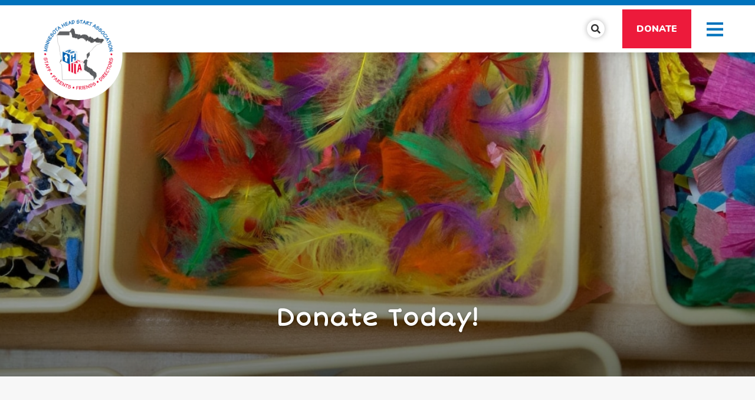

--- FILE ---
content_type: text/html; charset=utf-8
request_url: https://mnheadstart.org/donate
body_size: 15896
content:
<!DOCTYPE html>
<html lang="en">

<head>
	<!-- Metas & Morweb CMS assets -->
	
<meta charset="utf-8" />
<meta name="viewport" content="initial-scale=1, maximum-scale=1, user-scalable=no" />
<meta http-equiv="X-UA-Compatible" content="IE=edge" />
<title>Donate</title>
<meta property="og:type" content="website" />
<meta property="og:url" content="https://mnheadstart.org/donate" />
<meta property="og:title" content="Donate" />

	<link type="text/css" href="/res/css/common.css" rel="stylesheet" />
<link type="text/css" href="/res/css/mw.cells.css" rel="stylesheet" />
<link type="text/css" href="/res/css/mw.loaders.css?3c59dc048e8850243be8079a5c74d079" rel="stylesheet" />
<link type="text/css" href="/res/css/mw.forms.css?3c59dc048e8850243be8079a5c74d079" rel="stylesheet" />
<link type="text/css" href="/res/css/mw.windows.css?3c59dc048e8850243be8079a5c74d079" rel="stylesheet" />
<link type="text/css" href="/cms3t/res/vit-lib/status.css" rel="stylesheet" />
<link type="text/css" href="/res/pages/css/front.css" rel="stylesheet" />
<link type="text/css" href="/res/services/css/forms.captcha.css" rel="stylesheet" />
<link type="text/css" href="/res/button/css/button.css" rel="stylesheet" />


<script type="text/javascript" src="/cms3t/res/js/json2.js"></script>
<script type="text/javascript" src="/cms3t/res/js/jQuery/jquery.js"></script>
<script type="text/javascript" src="/cms3t/res/js/mw.media.js"></script>
<script type="text/javascript" src="/cms3t/res/js/jQuery/ui/jquery.ui.core.js"></script>
<script type="text/javascript" src="/cms3t/res/js/jQuery/ui/jquery.ui.widget.js"></script>
<script type="text/javascript" src="/cms3t/res/js/jQuery/ui/jquery.ui.mouse.js"></script>
<script type="text/javascript" src="/cms3t/res/js/jQuery/ui/jquery.ui.position.js"></script>
<script type="text/javascript" src="/cms3t/res/js/jQuery/ui/jquery.ui.draggable.js"></script>
<script type="text/javascript" src="/cms3t/res/js/jQuery/jquery.AjaxUpload.js"></script>
<script type="text/javascript" src="/cms3t/res/js/jQuery/hoverIntent.js"></script>
<script type="text/javascript" src="/cms3t/res/js/jQuery/superfish.js"></script>
<script type="text/javascript" src="/cms3t/res/vit-lib/common.js"></script>
<script type="text/javascript" src="/cms3t/res/vit-lib/ajax.js"></script>
<script type="text/javascript">CMS_ALIAS = 'cms3t';CMS_RES = 'res';CMS_JS = 'js';CMS_CSS = 'css';CMS_IMAGES = 'images';</script>
<script type="text/javascript" src="/cms3t/res/js/mw.urls.js"></script>
<script type="text/javascript" src="/cms3t/res/js/mw.common.js"></script>
<script type="text/javascript" src="/cms3t/res/js/mw.system.js"></script>
<script type="text/javascript" src="/cms3t/res/js/mw.windows.js"></script>
<script type="text/javascript" src="/cms3t/res/js/mw.forms.js"></script>
<script type="text/javascript" src="/res/system/js/mwSelectInput.js"></script>
<script type="text/javascript" src="/cms3t/res/js/mw.front.js"></script>
<script type="text/javascript" src="/res/pages/js/mw.responsive.js"></script>
<script type="text/javascript" src="/res/intouch/js/block.contacts.js"></script>
<script type="text/javascript" src="/res/ecomm/js/SimplePayment.js"></script>
<script type="text/javascript" src="/res/system/js/mwRegionInput.js"></script>
<script type="text/javascript" src="/res/ecomm/js/ecomm.js"></script>
<script type="text/javascript" src="/res/button/js/button.js"></script>



	<!-- Favicon -->
	<link rel="shortcut icon" href="/images/favicon.png" type="image/x-icon" />
	<!-- Font & Icon -->
	<link rel="preconnect" href="https://fonts.gstatic.com">
	<link href="https://fonts.googleapis.com/css2?family=Short+Stack&display=swap" rel="stylesheet">
	<link
		href="https://fonts.googleapis.com/css2?family=Nunito:ital,wght@0,200;0,300;0,400;0,600;0,700;0,800;0,900;1,200;1,300;1,400;1,600;1,700;1,800;1,900&display=swap"
		rel="stylesheet">
	<!-- Stylesheets -->
	<link rel="stylesheet" href="/css/mw.scss" />
	<link rel="stylesheet" href="/css/global.scss" />
	<link rel="stylesheet" href="/css/reset.scss" />
	<link rel="stylesheet" href="/css/all.scss" />
	<link rel="stylesheet" href="/css/override.scss" />
</head>

<body>
	<div class="headerSearch trans">
		<div class="searchBarWrap">
			<div class="searchBarForm">
				<form action="/search" method="GET">
					<input type="text" name="q" value="" placeholder="Search">
					<button type="submit"> <i class="fa fa-search"></i> </button>
				</form>
			</div>
		</div>
	</div>
	<header id="headerArea" class="headerArea trans">
		<div class="headerWrap headerDefault">
			<!--
    <div class="headerTop">
      <div class="utilButtons">
        <p><a href="/Apply">Apply Now</a><a href="/Donate">Donate</a></p>
      </div>
    </div>
	  -->
			<div class="header">
				<div class="headerLogo">
					<div class="logo">
						<a href="/" alt="MHSA"> <img src="/images/logo.png" alt="MHSA" class="imgEd11" /> </a>
					</div>
				</div>
				<div class="menuWrap">
					<div class="mainMenu">
						<div id="wY2MO0HPCJ2GADHP" class="mwPageBlock Menu" style=""><div class="blockContents"><ul id="mgoGGEsQC">
<li class="has-children"><a href="/about-us"><span class="Title">About Us</span></a><ul>
<li class="no-children"><a href="/Mission"><span class="Title">Mission</span></a></li>
<li class="no-children"><a href="/History"><span class="Title">History</span></a></li>
<li class="no-children"><a href="/Legislative-Platform"><span class="Title">Legislative Platform</span></a></li>
<li class="has-children"><a><span class="Title">Head Start Impacts & Outcomes</span></a><ul>
<li class="no-children"><a href="/Head-Start-Terminology"><span class="Title">Head Start Terminology</span></a></li>
<li class="no-children"><a href="/MHSA-Fact-Sheets"><span class="Title">MHSA Fact Sheets</span></a></li>
<li class="no-children"><a href="https://www.nhsa.org/head-start-advantage-documentary/" target="_blank"><span class="Title">NHSA Fact Sheets</span></a></li>
<li class="no-children"><a href="/MHSA-By-Laws"><span class="Title">MHSA By-Laws</span></a></li>
<li class="no-children"><a href="/NHSA-By-Laws"><span class="Title">NHSA By-Laws</span></a></li></ul></li>
<li class="has-children"><a><span class="Title">MHSA Leadership</span></a><ul>
<li class="no-children"><a href="/Board-Of-Directors"><span class="Title">Board Of Directors</span></a></li>
<li class="no-children"><a href="/Committees-And-Partners"><span class="Title">Committees & Partners</span></a></li>
<li class="no-children"><a href="/Parents"><span class="Title">Parents</span></a></li></ul></li></ul></li>
<li class="no-children"><a href="/Advocating-for-Head-Start-in-Minnesota"><span class="Title">Advocate</span></a></li>
<li class="has-children"><a><span class="Title">News & Events</span></a><ul>
<li class="no-children"><a href="/news"><span class="Title">News</span></a></li>
<li class="no-children"><a href="/Event"><span class="Title">Events</span></a></li>
<li class="has-children"><a><span class="Title">Trainings</span></a><ul>
<li class="no-children"><a href="/Parent-Trainings"><span class="Title">Parent Trainings</span></a></li>
<li class="no-children"><a href="/Professional-Trainings"><span class="Title">Professional Trainings</span></a></li>
<li class="no-children"><a href="/Training-Events"><span class="Title">Training Events</span></a></li></ul></li></ul></li>
<li class="has-children"><a><span class="Title">For Familes</span></a><ul>
<li class="no-children"><a href="/About-Head-Start-Early-Head-Start"><span class="Title">About Head Start & Early Head Start</span></a></li>
<li class="no-children"><a href="/Awards-And-Scholarships"><span class="Title">Awards & Scholarships</span></a></li>
<li class="no-children"><a href="/Eligibility"><span class="Title">Eligibility</span></a></li>
<li class="has-children"><a><span class="Title">Family Resources</span></a><ul>
<li class="no-children"><a href="/Disabilities"><span class="Title">Disabilities </span></a></li>
<li class="no-children"><a href="/Education"><span class="Title">Education</span></a></li>
<li class="no-children"><a href="/Health"><span class="Title">Health</span></a></li>
<li class="no-children"><a href="/Mental-Health"><span class="Title">Mental Health</span></a></li></ul></li>
<li class="no-children"><a href="/Head-Start-Programs"><span class="Title">Head Start Programs</span></a></li>
<li class="no-children"><a href="/Voter-Information"><span class="Title">Voter Information</span></a></li></ul></li>
<li class="has-children"><a><span class="Title">Resources</span></a><ul>
<li class="no-children"><a href="/Professional-Resources"><span class="Title">Professional Resources</span></a></li>
<li class="no-children"><a href="/Member-Resources"><span class="Title">Member Resources</span></a></li>
<li class="no-children"><a href="/Member-Directory"><span class="Title">Member Directory</span></a></li></ul></li>
<li class="no-children"><a href="/x-JOBS-LIST"><span class="Title">Job Openings</span></a></li>
<li class="no-children"><a href="/login"><span class="Title">Member Portal</span></a></li>
<li class="no-children"><a href="/contact-us"><span class="Title">Contact Us</span></a></li></ul></div></div>
					</div>
					<div class="searchIconWrap"> <a href="/" class="searchIcon searchBtn trans"><span
								class="fa fa-search trans"></span></a> </div>
					<div class="translateWrap">
						<div id="google_translate_element"></div>
						<script type="text/javascript">
							function googleTranslateElementInit() {
								new google.translate.TranslateElement({
									pageLanguage: 'en'
								}, 'google_translate_element');
							}
						</script>
						<script type="text/javascript"
							src="//translate.google.com/translate_a/element.js?cb=googleTranslateElementInit"></script>
					</div>
					<div class="utilButtons">
						<p class="utilButtonsWrap">
							<!-- <a href="/x-My-Account">Apply Now</a> -->
							<a href="/Donate">Donate</a>
						</p>
					</div>
				</div>
				<!--
      <div class="headerBtns">
        <div id="w7XNFR8QU77EBFQX" class="mwPageBlock Button" style=""><div class="blockContents"></div></div>
      </div>
		 --->
				<!-- Header Mobile Menu -->
				<div class="headerMobileMenu">
					<button class="burger burgerOne" aria-label="Open mobile menu"> <span class="burgerLines"> <span
								class="burgerLine"></span> <span class="burgerLine"></span> <span
								class="burgerLine"></span> <span class="burgerLine"></span> <span
								class="burgerLine"></span> <span class="burgerLine"></span> </span> <span
							class="burgerSlashes"> <span class="burgerSlash"></span> <span class="burgerSlash"></span>
							<span class="burgerSlash"></span> <span class="burgerSlash"></span> </span> <span
							class="burgerText"> <span class="textOpen" aria-hidden="true">Menu</span> <span
								class="textClose" aria-hidden="true">Close</span> </span>
					</button>
				</div>
			</div>
		</div>
	</header>
	<!-- Default Page -->
	<div class=" ">
		<script type="text/javascript">
			$(document).ready(function () {
				//-----------------------------------------------------------
				// Sticky Header
				//-----------------------------------------------------------
				//
				(function () {
					var $header = $('.headerArea.stickyHeader');
					var $wrap = $('.headerArea', $header);
					// Stop the function if the header is not sticky
					//
					if (!$header.length) {
						return false;
					}
					matchHeaderHeight();
					$(window).on('resize', _debounce(function () {
						matchHeaderHeight();
					}, 250));

					function matchHeaderHeight() {
						$header.height($wrap.outerHeight());
					}
				})();
				//-----------------------------------------------------------
				// Burger & Sidr
				//-----------------------------------------------------------
				//
				(function () {
					var $burger = $('.headerDefault .burger');
					// Init Sidr Plugin
					$burger.sidr({
						name: 'sidr-main',
						source: '.headerDefault .mainMenu, .headerDefault .utilButtons',
						side: 'right',
						renaming: false,
						speed: 400,
						onOpen: function () {
							$burger.addClass('open');
						},
						onClose: function () {
							$burger.removeClass('open');
						}
					});
					// Sidr Menu
					var $menu = $('.sidr ul li.has-children > a');
					var $childMenu = $('.sidr ul li ul');
					// Append an arrow button to <li> that contains child menu
					$menu.after(
						'<span class="sidrArrow"><svg xmlns="http://www.w3.org/2000/svg" viewBox="0 0 256 512"><path fill="currentColor" d="M17.525 36.465l-7.071 7.07c-4.686 4.686-4.686 12.284 0 16.971L205.947 256 10.454 451.494c-4.686 4.686-4.686 12.284 0 16.971l7.071 7.07c4.686 4.686 12.284 4.686 16.97 0l211.051-211.05c4.686-4.686 4.686-12.284 0-16.971L34.495 36.465c-4.686-4.687-12.284-4.687-16.97 0z"></path></svg></span>'
						);
					// Hide all child menu
					$childMenu.hide();
					// Prevent Link
					$menu.on('click', function (e) {
						e.preventDefault();
					});
					// Toggle Child Menu
					$menu.on('click', function () {
						// This selectors
						var $this = $(this);
						var $thisLI = $this.closest('li');
						var $thisChild = $thisLI.children('ul');
						// Sibling selectors
						var $siblingLI = $thisLI.siblings('li.has-children');
						var $siblingChild = $siblingLI.children('ul');
						// Close other child menu
						$siblingLI.not($thisLI).removeClass('open');
						$siblingChild.not($thisChild).slideUp(360);
						// Open clicked child menu
						$thisLI.toggleClass('open');
						$thisChild.slideToggle(360);
					});
				})();
				//-----------------------------------------------------------
				// Toggle Search
				//-----------------------------------------------------------
				//
				(function () {
					var $searchBtn = $('.searchBtn');
					var $searchBar = $('.searchBar');
					var $searchBarInput = $('.searchBar input[name="q"]');
					$searchBtn.on('click', function (e) {
						e.preventDefault();
						$('.headerSearch').toggleClass('search-bar-open');
						if ($searchBar.hasClass('active')) {
							$searchBtn.removeClass("active");
							$searchBar.removeClass("active");
							$searchBarInput.blur();
						} else {
							$searchBtn.addClass("active");
							$searchBar.addClass("active");
							$searchBarInput.focus();
						}
					});
					$('.searchBarCloseBtn').on('click', function () {
						$searchBtn.addClass("active");
						$searchBar.removeClass("active");
						$searchBarInput.blur();
					});
				})();
				//-----------------------------------------------------------
				// Header Scroll Animation
				//-----------------------------------------------------------
				//
				(function () {
					// Selectors
					//
					var $header = $('.headerDefault');
					var $trigger = $('#headerTrigger');
					// This function only works when
					// #headerTrigger exists
					//
					if ($trigger.length) {
						$header.addClass('blendingHeader');
					} else {
						return false;
					}
					// Scroll Effect
					//
					new ScrollMagic.Scene({
						triggerElement: $trigger,
						triggerHook: 'onLeave',
						offset: -($('.headerWrap').outerHeight()),
						reverse: true
					}).setClassToggle($header, 'triggered').addTo(SMController);
				})();
			});
		</script>
		<!-- Main -->
		<main id="mainArea" class="mainArea">
			<div class="mwPageArea"><div id="w4A444VSTZQYSQA4" class="mwPageBlock File" style=""><div class="blockContents">
	<div class="pageBanner pageBannerOne">
		<div class="pageBannerWrap">
			<img class="pageBannerImg imgEd" src="/files/_cache/a157bb8b5d260dec5cd86c15bcc18b55.jpg" alt="Donate Today!"/>
			<div class="pageBannerContent">
				<div class="container">
					<div class="pageBannerInner">
						<h1 class="pageBannerTitle">Donate Today!</h1>
						<div class="pageBannerDescription"></div>
					</div>
				</div>
			</div>
		</div>
	</div>
</div></div><div id="wS1O3CJ4LKM7E6BG" class="mwPageBlock Include" style=""><div class="blockContents"><div class="contentAreaTall content-style _bg-lightest">
	<div class="contentAreaWrap">
		<div class="container">
			<div class="mwPageArea"><div id="wTTL093KQ03O8OHO" class="mwPageBlock Include" style=""><div class="blockContents">




	<div class="twoColMoe  col_50_50" style="column-gap: 30px; row-gap: 30px">
		<div class="twoColLeft">
			<div class="mwPageArea"><div id="wAOZLKAT71AZ84CF" class="mwPageBlock Include" style=""><div class="blockContents"><div class="contentAreaShort content-style _bg-primary">
	<div class="contentAreaWrap">
		<div class="container">
			<div class="mwPageArea"><div id="wD0TF7XW9J34FRK9" class="mwPageBlock Content" style=""><div class="blockContents"><p>
        Research tells us that the quality of the relationships and experiences that children have in their first 5 years will establish the framework of their early brain development and impact
        their lifelong learning, behavior and physical and mental health.
</p>
<p>
        Today&rsquo;s Head Start is all about fostering healthy child development through early learning and family development opportunities. Yet, less than 30% of families with children under 5 who
        are income-eligible for the program are able to access high quality early learning services through Head Start and Early Head Start in Minnesota.
</p></div></div><div class="Clear"></div></div>
		</div>
	</div>
</div></div></div><div class="Clear"></div></div>
		</div>
		<div class="twoColRight">
			<div class="mwPageArea"><div id="w2W8KPO2Q1AV7AFC" class="mwPageBlock Content" style=""><div class="blockContents"><p>
        Help us give voice to the needs of our youngest citizens and their families, and advocate for more high quality early learning experiences in our communities. Expanding Head Start and Early
        Head Start for Minnesota&rsquo;s highest risk families will have long-term benefits including fewer children needing special education and repeating grades, more graduating from high school
        and fewer likely to commit crimes. The Minnesota Head Start Association wants your partnership to advocate for wise investments in children and families that will come back to Minnesota
        through productive and responsible citizenship.
</p>
<p>
        You can make your tax deductible contribution by clicking the image link below or by printing and completing our donation form and mailing it with your check. Thank you for demonstrating your
        commitment to Head Start.
</p></div></div><div class="Clear"></div></div>
		</div>
	</div>
</div></div><div class="Clear"></div></div>
		</div>
	</div>
</div></div></div><div id="w0FUUZSHJ4BVG67P" class="mwPageBlock Include" style=""><div class="blockContents"><div class="contentAreaTall content-style">
	<div class="contentAreaWrap">
		<div class="container">
			<div class="mwPageArea"><div id="wWG26U4SCRCY534L" class="mwPageBlock Include" style=""><div class="blockContents"><div class="content-style _mx-auto" style="max-width: 670px;">
	<div class="mwPageArea"><div id="w7BI4QVS3D3TJ1S7" class="mwPageBlock Content" style=""><div class="blockContents"><h3 style="text-align: center;">
        Donate Today
</h3></div></div><div id="wYIYDCR5G29Z48PA" class="mwPageBlock SimplePayment" style=""><div class="blockContents">		<script type="text/javascript">
		
			jQuery( function () {

				styleDialog('#FEJ6ZLFZX52X87I3 .Dialog');

				// Fast checking if lib is loaded to force liveEd to reload if not
				if ( typeof(mwPayment) != 'function' ) 
					throw('No JS loaded for payment block');

				// Customizing form submit with global event support
				jQuery('#FEJ6ZLFZX52X87I3').submit( function () {
					
					// Reading selected gateway (it should always present)
					var $gate	= jQuery('#FEJ6ZLFZX52X87I3').find('[name=gateway]').val();
					var $widget	= jQuery('#FEJ6ZLFZX52X87I3').find('[name=widget]').val();
					
					// Will pass gate as handler data
					var $hData	= {
						'gateway'	: $widget || $gate,
					}; //$hData
					
					// Triggering custom callbacks if some happened
					// Allowing canceling if necessary
					if ( jQuery('body').triggerHandler('mw.payment', $hData) === false )
						return false;
					
					mwListForm(this).submit();
					 
				}); //jQuery.submit(form)

				// Small delay to allow form to init first
				setTimeout( function () {

					// Initiating payment form
					mwPayment('FEJ6ZLFZX52X87I3');

				}, 10); //FUNC setTimeout

			}); // jQuery.onLoad
			
		</script>
			<a name="AFEJ6ZLFZX52X87I3"></a>
		<form  id="FEJ6ZLFZX52X87I3" class="fundraising-off" method="post" enctype="multipart/form-data" onsubmit="return false;" >
			<div class="mwFormStatus"></div>
			<input type="hidden" name="relation" value="14402" />
			<input type="hidden" name="list" value="27" />
			<input type="hidden" name="sn" value="FEJ6ZLFZX52X87I3" />
			<input type="hidden" name="rr_count" value="12" />		<div>
			<input type="hidden" name="gateway" value="Stripe" />
			<input type="hidden" name="widget" value="Stripe" />
		</div>
			<script type="text/javascript">

			jQuery( function () {

				// Every form have own transaction, and everyone have access to it
				// Looking for one we're rendering now
				var $jForm	= jQuery('#FEJ6ZLFZX52X87I3');
				
				// Preparing transaction object
				$jForm.ecTransaction({
					
					email			: '',
					description		: 'Payment for: mnheadstart.org',
					currency		: 'USD',
					
					recurring		: {
						
						enabled			: true,
						use			: false,		
						
						periodType		: 'M',	
						periodStep		: 1,				
						
						count			: 12,				
												
					}, //recurring
						 
				}); //$jForm

			}); //jQuery.onLoad

		</script>
	<div class="donationForm donationFormOne">
	<div class="donationFormWrap">

		<!-- Fundraising -->
		<div class="fundraisingWrap">
			
		</div>

		<!-- Broken Toggle -->
		

		<!-- Dialog -->
		<div class="Dialog">

			<!-- Amounts Buttons -->
			
				<div class="amountButtonWrap">
					<button type="button" class="mwPayment-button init amount button square medium" data-value="50">
						$50
					</button>
<button type="button" class="mwPayment-button init amount button square medium" data-value="100">
						$100
					</button>
<button type="button" class="mwPayment-button init amount button square medium" data-value="250">
						$250
					</button>
<button type="button" class="mwPayment-button init amount button square medium" data-value="500">
						$500
					</button>
<button type="button" class="mwPayment-button init amount button square medium" data-value="1000">
						$1,000
					</button>
<button type="button" class="mwPayment-button init amount button square medium" data-value="other">
						Other
					</button>

				</div>
			

			<!-- Other Amount Input-->
			
				<table class="Dialog mwPayment-input amount">
					<tbody>
						<tr>
							<td class="donationFormAmountInput">
								<input name="amount" value="" title="Amount" type="number" placeholder="Custom Amount" min="1"/>
							</td>
						</tr>
					</tbody>
				</table>
			

			<!-- Recurring -->
			<div class="donationFormRecurring">

				<!-- Recurring Options -->
				<table class="Dialog">

					<!-- Recurring Simple Option -->
					
						<tbody>
							<tr>
								<td>
									<input id="recurring" type="checkbox" name="rr_recurring" cap="Make this a monthly donation" title="Recurring"/>
								</td>
							</tr>
						</tbody>
					

					<!-- Recurring Advanced Options -->
					
				</table>

				<!-- Recurring Months Input -->
				
					<table class="Dialog monthsWrap">
						<tbody>
							<tr>
								<td>
									<div class="inputGroup">
										<label for="rr_count">Months</label>
										<input type="number" name="rr_count" title="Count" value="12" min="2"/>
									</div>
								</td>
							</tr>
						</tbody>
					</table>
				

				<!-- Recurring Recurring -->
				

				<!-- Simple, Advanced Recurring Hint -->
				

				<!-- Forced, Simple Recurring Hints -->
				

					<!-- Hint without Monthly -->
					<div class="mwPayment-hint recurring off">
						<div class="alert alertOne alertSuccess">
							<div class="alertWrap">
								<i class="alertIcon fas fa-hand-holding-usd"></i>
								<div class="alertContent">
									<p><strong>You will pay $<span class="mwPayment-value recurring total"></span> once. <span class="transaction-fee-note"></span></strong></p>
								</div>
							</div>
						</div>
					</div>

					<!-- Hint with Monthly -->
					<div class="mwPayment-hint recurring on">
						<div class="alert alertOne alertSuccess">
							<div class="alertWrap">
								<i class="alertIcon fas fa-hand-holding-usd"></i>
								<div class="alertContent">
									<p><strong>You will pay $<span class="mwPayment-value recurring amount"></span> monthly, $<span class="mwPayment-value recurring total"></span> over <span class="mwPayment-value recurring count"></span> months. <span class="transaction-fee-note"></span></strong></p>
								</div>
							</div>
						</div>
					</div>
				
			</div>

			<hr/>

			<!-- Contact From Morweb Backend -->
			<div class="donationFormInfo">
				<h4>Donor Information</h4>
				<table class="Dialog wide">
        <tbody>
                <tr>
                        <th>
                                First Name *:
                        </th>
                        <td>
                                <input type="text" name="first_name" value="" title="* First Name" validations="required|" />
                        </td>
                </tr>
        </tbody>
        <tbody>
                <tr>
                        <th>
                                Last Name *:
                        </th>
                        <td>
                                <input type="text" name="last_name" value="" title="* Last Name" validations="required|" />
                        </td>
                </tr>
        </tbody>
        <tbody>
                <tr>
                        <th>
                                Email *:
                        </th>
                        <td>
                                <input type="text" name="email" value="" title="* Email" validations="isEmail|" />
                        </td>
                </tr>
        </tbody>
        <tbody>
                <tr>
                        <th>
                                Phone:
                        </th>
                        <td>
                                <input type="text" name="phone" value="" title="Phone" />
                        </td>
                </tr>
        </tbody>
        <tbody>
                <tr>
                        <th>
                                Gift Dedication Note:
                        </th>
                        <td>
                                <textarea name="additional_options_dedication_note" title="Gift Dedication Note" class="multiline"></textarea>
                        </td>
                </tr>
        </tbody>
        <tbody>
                <tr>
                        <th>
                                Gift Designation Note:
                        </th>
                        <td>
                                <textarea name="additional_options_designation_note" title="Gift Designation Note" class="multiline"></textarea>
                        </td>
                </tr>
        </tbody>
</table>

			</div>

			<!-- Mailing Address -->
			
				<hr/>
				<div class="donationFormMailing">
					<h4>Mailing Address</h4>

					<table class="Dialog">
						<tbody>
							<tr>
								<th>My mailing address:</th>
								<td>
									<div class="mwRadios _clearfix">
										<div class="cell-50">
											<input type="radio" name="ma_toggle" value="Yes" cap="Yes" title="My mailing address" data-toggle-form='#ma-inputs'/>
										</div>
										<div class="cell-50">
											<input type="radio" name="ma_toggle" value="No" cap="No" title="My mailing address" checked/>
										</div>
									</div>
								</td>
							</tr>
						</tbody>
					</table>

					<div id="ma-inputs" class="nestedForm" data-toggle-form-hidden>
						<table class="Dialog">
							<tbody>
								<tr>
									<th>Address:</th>
									<td><input type="text" name="ma_address" value="" title="Address"/></td>
								</tr>
								<tr>
									<th>Apt / Suite #:</th>
									<td><input type="text" name="ma_apt" value="" title="Apt #"/></td>
								</tr>
								<tr>
									<th>City:</th>
									<td><input type="text" name="ma_city" value="" title="City"/></td>
								</tr>
								<tr>
									<th>Zip/Postal Code:</th>
									<td><input type="text" name="ma_zip_postal_code" value="" title="Zip/Postal Code"/></td>
								</tr>
								<tr>
									<th>Country:</th>
									<td><select name="ma_country" title="Country">
											<option value="United States">United States</option>
											<option value="United Kingdom">United Kingdom</option>
											<option value="Afghanistan">Afghanistan</option>
											<option value="Albania">Albania</option>
											<option value="Algeria">Algeria</option>
											<option value="American Samoa">American Samoa</option>
											<option value="Andorra">Andorra</option>
											<option value="Angola">Angola</option>
											<option value="Anguilla">Anguilla</option>
											<option value="Antarctica">Antarctica</option>
											<option value="Antigua and Barbuda">Antigua and Barbuda</option>
											<option value="Argentina">Argentina</option>
											<option value="Armenia">Armenia</option>
											<option value="Aruba">Aruba</option>
											<option value="Australia">Australia</option>
											<option value="Austria">Austria</option>
											<option value="Azerbaijan">Azerbaijan</option>
											<option value="Bahamas">Bahamas</option>
											<option value="Bahrain">Bahrain</option>
											<option value="Bangladesh">Bangladesh</option>
											<option value="Barbados">Barbados</option>
											<option value="Belarus">Belarus</option>
											<option value="Belgium">Belgium</option>
											<option value="Belize">Belize</option>
											<option value="Benin">Benin</option>
											<option value="Bermuda">Bermuda</option>
											<option value="Bhutan">Bhutan</option>
											<option value="Bolivia">Bolivia</option>
											<option value="Bosnia and Herzegovina">Bosnia and Herzegovina</option>
											<option value="Botswana">Botswana</option>
											<option value="Bouvet Island">Bouvet Island</option>
											<option value="Brazil">Brazil</option>
											<option value="British Indian Ocean Territory">British Indian Ocean Territory</option>
											<option value="Brunei Darussalam">Brunei Darussalam</option>
											<option value="Bulgaria">Bulgaria</option>
											<option value="Burkina Faso">Burkina Faso</option>
											<option value="Burundi">Burundi</option>
											<option value="Cambodia">Cambodia</option>
											<option value="Cameroon">Cameroon</option>
											<option value="Canada">Canada</option>
											<option value="Cape Verde">Cape Verde</option>
											<option value="Cayman Islands">Cayman Islands</option>
											<option value="Central African Republic">Central African Republic</option>
											<option value="Chad">Chad</option>
											<option value="Chile">Chile</option>
											<option value="China">China</option>
											<option value="Christmas Island">Christmas Island</option>
											<option value="Cocos (Keeling) Islands">Cocos (Keeling) Islands</option>
											<option value="Colombia">Colombia</option>
											<option value="Comoros">Comoros</option>
											<option value="Congo">Congo</option>
											<option value="Congo, The Democratic Republic of The">Congo, The Democratic Republic of The</option>
											<option value="Cook Islands">Cook Islands</option>
											<option value="Costa Rica">Costa Rica</option>
											<option value="Cote D'ivoire">Cote D'ivoire</option>
											<option value="Croatia">Croatia</option>
											<option value="Cuba">Cuba</option>
											<option value="Cyprus">Cyprus</option>
											<option value="Czech Republic">Czech Republic</option>
											<option value="Denmark">Denmark</option>
											<option value="Djibouti">Djibouti</option>
											<option value="Dominica">Dominica</option>
											<option value="Dominican Republic">Dominican Republic</option>
											<option value="Ecuador">Ecuador</option>
											<option value="Egypt">Egypt</option>
											<option value="El Salvador">El Salvador</option>
											<option value="Equatorial Guinea">Equatorial Guinea</option>
											<option value="Eritrea">Eritrea</option>
											<option value="Estonia">Estonia</option>
											<option value="Ethiopia">Ethiopia</option>
											<option value="Falkland Islands (Malvinas)">Falkland Islands (Malvinas)</option>
											<option value="Faroe Islands">Faroe Islands</option>
											<option value="Fiji">Fiji</option>
											<option value="Finland">Finland</option>
											<option value="France">France</option>
											<option value="French Guiana">French Guiana</option>
											<option value="French Polynesia">French Polynesia</option>
											<option value="French Southern Territories">French Southern Territories</option>
											<option value="Gabon">Gabon</option>
											<option value="Gambia">Gambia</option>
											<option value="Georgia">Georgia</option>
											<option value="Germany">Germany</option>
											<option value="Ghana">Ghana</option>
											<option value="Gibraltar">Gibraltar</option>
											<option value="Greece">Greece</option>
											<option value="Greenland">Greenland</option>
											<option value="Grenada">Grenada</option>
											<option value="Guadeloupe">Guadeloupe</option>
											<option value="Guam">Guam</option>
											<option value="Guatemala">Guatemala</option>
											<option value="Guinea">Guinea</option>
											<option value="Guinea-bissau">Guinea-bissau</option>
											<option value="Guyana">Guyana</option>
											<option value="Haiti">Haiti</option>
											<option value="Heard Island and Mcdonald Islands">Heard Island and Mcdonald Islands</option>
											<option value="Holy See (Vatican City State)">Holy See (Vatican City State)</option>
											<option value="Honduras">Honduras</option>
											<option value="Hong Kong">Hong Kong</option>
											<option value="Hungary">Hungary</option>
											<option value="Iceland">Iceland</option>
											<option value="India">India</option>
											<option value="Indonesia">Indonesia</option>
											<option value="Iran, Islamic Republic of">Iran, Islamic Republic of</option>
											<option value="Iraq">Iraq</option>
											<option value="Ireland">Ireland</option>
											<option value="Israel">Israel</option>
											<option value="Italy">Italy</option>
											<option value="Jamaica">Jamaica</option>
											<option value="Japan">Japan</option>
											<option value="Jordan">Jordan</option>
											<option value="Kazakhstan">Kazakhstan</option>
											<option value="Kenya">Kenya</option>
											<option value="Kiribati">Kiribati</option>
											<option value="Korea, Democratic People's Republic of">Korea, Democratic People's Republic of</option>
											<option value="Korea, Republic of">Korea, Republic of</option>
											<option value="Kuwait">Kuwait</option>
											<option value="Kyrgyzstan">Kyrgyzstan</option>
											<option value="Lao People's Democratic Republic">Lao People's Democratic Republic</option>
											<option value="Latvia">Latvia</option>
											<option value="Lebanon">Lebanon</option>
											<option value="Lesotho">Lesotho</option>
											<option value="Liberia">Liberia</option>
											<option value="Libyan Arab Jamahiriya">Libyan Arab Jamahiriya</option>
											<option value="Liechtenstein">Liechtenstein</option>
											<option value="Lithuania">Lithuania</option>
											<option value="Luxembourg">Luxembourg</option>
											<option value="Macao">Macao</option>
											<option value="North Macedonia">North Macedonia</option>
											<option value="Madagascar">Madagascar</option>
											<option value="Malawi">Malawi</option>
											<option value="Malaysia">Malaysia</option>
											<option value="Maldives">Maldives</option>
											<option value="Mali">Mali</option>
											<option value="Malta">Malta</option>
											<option value="Marshall Islands">Marshall Islands</option>
											<option value="Martinique">Martinique</option>
											<option value="Mauritania">Mauritania</option>
											<option value="Mauritius">Mauritius</option>
											<option value="Mayotte">Mayotte</option>
											<option value="Mexico">Mexico</option>
											<option value="Micronesia, Federated States of">Micronesia, Federated States of</option>
											<option value="Moldova, Republic of">Moldova, Republic of</option>
											<option value="Monaco">Monaco</option>
											<option value="Mongolia">Mongolia</option>
											<option value="Montserrat">Montserrat</option>
											<option value="Morocco">Morocco</option>
											<option value="Mozambique">Mozambique</option>
											<option value="Myanmar">Myanmar</option>
											<option value="Namibia">Namibia</option>
											<option value="Nauru">Nauru</option>
											<option value="Nepal">Nepal</option>
											<option value="Netherlands">Netherlands</option>
											<option value="Netherlands Antilles">Netherlands Antilles</option>
											<option value="New Caledonia">New Caledonia</option>
											<option value="New Zealand">New Zealand</option>
											<option value="Nicaragua">Nicaragua</option>
											<option value="Niger">Niger</option>
											<option value="Nigeria">Nigeria</option>
											<option value="Niue">Niue</option>
											<option value="Norfolk Island">Norfolk Island</option>
											<option value="Northern Mariana Islands">Northern Mariana Islands</option>
											<option value="Norway">Norway</option>
											<option value="Oman">Oman</option>
											<option value="Pakistan">Pakistan</option>
											<option value="Palau">Palau</option>
											<option value="Palestinian Territory, Occupied">Palestinian Territory, Occupied</option>
											<option value="Panama">Panama</option>
											<option value="Papua New Guinea">Papua New Guinea</option>
											<option value="Paraguay">Paraguay</option>
											<option value="Peru">Peru</option>
											<option value="Philippines">Philippines</option>
											<option value="Pitcairn">Pitcairn</option>
											<option value="Poland">Poland</option>
											<option value="Portugal">Portugal</option>
											<option value="Puerto Rico">Puerto Rico</option>
											<option value="Qatar">Qatar</option>
											<option value="Reunion">Reunion</option>
											<option value="Romania">Romania</option>
											<option value="Russian Federation">Russian Federation</option>
											<option value="Rwanda">Rwanda</option>
											<option value="Saint Helena">Saint Helena</option>
											<option value="Saint Kitts and Nevis">Saint Kitts and Nevis</option>
											<option value="Saint Lucia">Saint Lucia</option>
											<option value="Saint Pierre and Miquelon">Saint Pierre and Miquelon</option>
											<option value="Saint Vincent and The Grenadines">Saint Vincent and The Grenadines</option>
											<option value="Samoa">Samoa</option>
											<option value="San Marino">San Marino</option>
											<option value="Sao Tome and Principe">Sao Tome and Principe</option>
											<option value="Saudi Arabia">Saudi Arabia</option>
											<option value="Senegal">Senegal</option>
											<option value="Serbia and Montenegro">Serbia and Montenegro</option>
											<option value="Seychelles">Seychelles</option>
											<option value="Sierra Leone">Sierra Leone</option>
											<option value="Singapore">Singapore</option>
											<option value="Slovakia">Slovakia</option>
											<option value="Slovenia">Slovenia</option>
											<option value="Solomon Islands">Solomon Islands</option>
											<option value="Somalia">Somalia</option>
											<option value="South Africa">South Africa</option>
											<option value="South Georgia and The South Sandwich Islands">South Georgia and The South Sandwich Islands</option>
											<option value="Spain">Spain</option>
											<option value="Sri Lanka">Sri Lanka</option>
											<option value="Sudan">Sudan</option>
											<option value="Suriname">Suriname</option>
											<option value="Svalbard and Jan Mayen">Svalbard and Jan Mayen</option>
											<option value="Swaziland">Swaziland</option>
											<option value="Sweden">Sweden</option>
											<option value="Switzerland">Switzerland</option>
											<option value="Syrian Arab Republic">Syrian Arab Republic</option>
											<option value="Taiwan, Province of China">Taiwan, Province of China</option>
											<option value="Tajikistan">Tajikistan</option>
											<option value="Tanzania, United Republic of">Tanzania, United Republic of</option>
											<option value="Thailand">Thailand</option>
											<option value="Timor-leste">Timor-leste</option>
											<option value="Togo">Togo</option>
											<option value="Tokelau">Tokelau</option>
											<option value="Tonga">Tonga</option>
											<option value="Trinidad and Tobago">Trinidad and Tobago</option>
											<option value="Tunisia">Tunisia</option>
											<option value="Turkey">Turkey</option>
											<option value="Turkmenistan">Turkmenistan</option>
											<option value="Turks and Caicos Islands">Turks and Caicos Islands</option>
											<option value="Tuvalu">Tuvalu</option>
											<option value="Uganda">Uganda</option>
											<option value="Ukraine">Ukraine</option>
											<option value="United Arab Emirates">United Arab Emirates</option>
											<option value="United Kingdom">United Kingdom</option>
											<option value="United States">United States</option>
											<option value="United States Minor Outlying Islands">United States Minor Outlying Islands</option>
											<option value="Uruguay">Uruguay</option>
											<option value="Uzbekistan">Uzbekistan</option>
											<option value="Vanuatu">Vanuatu</option>
											<option value="Venezuela">Venezuela</option>
											<option value="Viet Nam">Viet Nam</option>
											<option value="Virgin Islands, British">Virgin Islands, British</option>
											<option value="Virgin Islands, U.S.">Virgin Islands, U.S.</option>
											<option value="Wallis and Futuna">Wallis and Futuna</option>
											<option value="Western Sahara">Western Sahara</option>
											<option value="Yemen">Yemen</option>
											<option value="Zambia">Zambia</option>
											<option value="Zimbabwe">Zimbabwe</option>
										</select></td>
								</tr>
								<tr>
									<th>State/Province:</th>
									<td><select name="ma_state" title="State/Province" data-toggle-form="#ma-state-other">
											<option selected disabled>-- Please Select --</option>
											<optgroup label="-- United States --">
												<option value="AL">Alabama</option>
												<option value="AK">Alaska</option>
												<option value="AZ">Arizona</option>
												<option value="AR">Arkansas</option>
												<option value="CA">California</option>
												<option value="CO">Colorado</option>
												<option value="CT">Connecticut</option>
												<option value="DE">Delaware</option>
												<option value="DC">District Of Columbia</option>
												<option value="FL">Florida</option>
												<option value="GA">Georgia</option>
												<option value="HI">Hawaii</option>
												<option value="ID">Idaho</option>
												<option value="IL">Illinois</option>
												<option value="IN">Indiana</option>
												<option value="IA">Iowa</option>
												<option value="KS">Kansas</option>
												<option value="KY">Kentucky</option>
												<option value="LA">Louisiana</option>
												<option value="ME">Maine</option>
												<option value="MD">Maryland</option>
												<option value="MA">Massachusetts</option>
												<option value="MI">Michigan</option>
												<option value="MN">Minnesota</option>
												<option value="MS">Mississippi</option>
												<option value="MO">Missouri</option>
												<option value="MT">Montana</option>
												<option value="NE">Nebraska</option>
												<option value="NV">Nevada</option>
												<option value="NH">New Hampshire</option>
												<option value="NJ">New Jersey</option>
												<option value="NM">New Mexico</option>
												<option value="NY">New York</option>
												<option value="NC">North Carolina</option>
												<option value="ND">North Dakota</option>
												<option value="OH">Ohio</option>
												<option value="OK">Oklahoma</option>
												<option value="OR">Oregon</option>
												<option value="PA">Pennsylvania</option>
												<option value="RI">Rhode Island</option>
												<option value="SC">South Carolina</option>
												<option value="SD">South Dakota</option>
												<option value="TN">Tennessee</option>
												<option value="TX">Texas</option>
												<option value="UT">Utah</option>
												<option value="VT">Vermont</option>
												<option value="VA">Virginia</option>
												<option value="WA">Washington</option>
												<option value="WV">West Virginia</option>
												<option value="WI">Wisconsin</option>
												<option value="WY">Wyoming</option>
											</optgroup>
											<optgroup label="-- Canada --">
												<option value="AB">Alberta</option>
												<option value="BC">British Columbia</option>
												<option value="MB">Manitoba</option>
												<option value="NB">New Brunswick</option>
												<option value="NL">Newfoundland and Labrador</option>
												<option value="NS">Nova Scotia</option>
												<option value="ON">Ontario</option>
												<option value="PE">Prince Edward Island</option>
												<option value="QC">Quebec</option>
												<option value="SK">Saskatchewan</option>
												<option value="NT">Northwest Territories</option>
												<option value="NU">Nunavut</option>
												<option value="YT">Yukon</option>
											</optgroup>
											<optgroup label="-- Others --">
												<option value="OTHERS">Outside US and Canada</option>
											</optgroup>
										</select></td>
								</tr>
								<tr id="ma-state-other" data-toggle-form-hidden>
									<th>Other State/Province</th>
									<td><input type="text" name="ma_state_other" value="" title="Other State/Province"/></td>
								</tr>
							</tbody>
						</table>
					</div>
				</div>
			

			<!-- Anonymous, Dedication, Gift Title -->
			
				<style>
					.donationFormAdditionalOption {
						display: table !important;
					}
				</style>
				<hr/>
				<h4>Additional Options</h4>
			

			<!-- Anonymous, Dedication, Gift -->
			<table class="donationFormAdditionalOption Dialog">
				<tbody>
					<tr>
						<td>
							<div class="mwRadios _clearfix">

								<!-- Anonymous -->
								
									<input type="radio"
									       name="additional_options"
									       value="Make my donation anonymously"
									       cap="Make my donation anonymously"
									       title="Make my donation anonymously."/>
								

								<!-- Dedication -->
								
									<input type="radio"
									       name="additional_options"
									       value="Donation dedication"
									       cap="Donation dedication"
									       title="Donation dedication"
									       data-toggle-form='#additional-options-dedication'/>
								

								<!-- Gift -->
								
									<input type="radio"
									       name="additional_options"
									       value="Gift designation"
									       cap="Gift designation"
									       title="Gift designation"
									       data-toggle-form='#additional-options-designation'/>
								
							</div>
						</td>
					</tr>
					<tr id="additional-options-dedication" data-toggle-form-hidden>
						<td>
							<div class="nestedForm">
								<label><strong>Donation Dedication Note</strong></label>
								<textarea name="additional_op_dedication_no" title="Donation Dedication Note" class="multiline"></textarea>
							</div>
						</td>
					</tr>
					<tr id="additional-options-designation" data-toggle-form-hidden>
						<td>
							<div class="nestedForm">
								<label><strong>Gift Designation Note</strong></label>
								<textarea name="additional_op_dedication_no" title="Gift Designation Note" class="multiline"></textarea>
							</div>
						</td>
					</tr>
				</tbody>
			</table>

			<hr/>

			<!-- Payment Options Tabs -->
			<table class="paymentOptionsTabs Dialog">
				<tbody>
					<tr>
						<td>
							<div class="mwRadios _clearfix">

								<!-- Payroll, Bank Draft -->
								

								<!-- Payroll -->
								

								<!-- Bank Draft -->
								
							</div>
						</td>
					</tr>
				</tbody>
			</table>

			<!-- Payment Options -->
			<div class="paymentOptions">

				<!-- Payroll -->
				

				<!-- Bank Draft -->
				

				<!-- Payment Card -->
				<div id="paymentCard" class="tab card">
					<div class="mwPayment-billing" style="overflow:hidden"><div class="mwPayment-gateway Stripe Stripe"><h4>Credit Card Information</h4>

<table class="Dialog wide">
	<tbody>
		<tr>
			<th>First Name *:</th>
			<td><input name="gateways[Stripe][cc_first_name]" value="" title="Card Holder's First Name" type="text" /></td>
		</tr>
	</tbody>
	<tbody>
		<tr>
			<th>Last Name *:</th>
			<td><input name="gateways[Stripe][cc_last_name]" value="" title="Card Holder's Last Name" type="text" /></td>
		</tr>
	</tbody>
	<tbody>
		<tr>
			<th>Credit Card Number *:</th>
			<td><input name="gateways[Stripe][cc_number]" value="" title="Credit Card Number" type="text" /></td>
		</tr>
	</tbody>
	<tbody>
		<tr>
			<th>Credit Card CVV *:</th>
			<td><input name="gateways[Stripe][cc_cvv]" value="" title="Card CVV" type="text" /></td>
		</tr>
	</tbody>
	<tbody>
		<tr>
			<th>Credit Card Expiration *:</th>
			<td>		<div class="cell-50">
			<select name="gateways[Stripe][cc_month]" title="Expiraton Date: Month" class="nowidth">
				<option value="">Month</option>
								<option value="01" >01. January</option>

								<option value="02" >02. February</option>

								<option value="03" >03. March</option>

								<option value="04" >04. April</option>

								<option value="05" >05. May</option>

								<option value="06" >06. June</option>

								<option value="07" >07. July</option>

								<option value="08" >08. August</option>

								<option value="09" >09. September</option>

								<option value="10" >10. October</option>

								<option value="11" >11. November</option>

								<option value="12" >12. December</option>

			
			</select>
		</div>
		<div class="cell-50">
			<select name="gateways[Stripe][cc_year]" title="Expiration Date: Year" class="nowidth">
				<option value="">Year</option>
								<option value="2026" >2026</option>
									<option value="2027" >2027</option>
									<option value="2028" >2028</option>
									<option value="2029" >2029</option>
									<option value="2030" >2030</option>
									<option value="2031" >2031</option>
									<option value="2032" >2032</option>
									<option value="2033" >2033</option>
									<option value="2034" >2034</option>
									<option value="2035" >2035</option>
							</select>
		</div>
	</td>
		</tr>
	</tbody>
	<tbody>
		<tr>
			<th>Street Address *:</th>
			<td><input name="gateways[Stripe][cc_address1]" value="" title="Street Address" type="text" /></td>
		</tr>
	</tbody>
	<tbody>
		<tr>
			<th>Apt / Suite #:</th>
			<td><input name="gateways[Stripe][cc_address2]" value="" title="Apt / Suite #" type="text" /></td>
		</tr>
	</tbody>
	<tbody>
		<tr>
			<th>City *:</th>
			<td><input name="gateways[Stripe][cc_city]" value="" title="City" type="text" /></td>
		</tr>
	</tbody>
	<tbody>
		<tr>
			<th>Country / State *:</th>
			<td>	<div class="mwRegionInput">
		<div class="Cell-100 cell-100 Cell-Country">
			<select name="gateways[Stripe][cc_country]" id="CVAURDGN29DRIAQV" class="nowidth" title="Country" onchange="mwUpdateStates(this);" data-region="country">
				<option value="">Please Select Country</option>

								<option value="US" selected="selected">United States</option>
								<option value="CA">Canada</option>
								<option value="AF">Afghanistan</option>
								<option value="AX">Aland Islands</option>
								<option value="AL">Albania</option>
								<option value="DZ">Algeria</option>
								<option value="AS">American Samoa</option>
								<option value="AD">Andorra</option>
								<option value="AO">Angola</option>
								<option value="AI">Anguilla</option>
								<option value="AQ">Antarctica</option>
								<option value="AG">Antigua And Barbuda</option>
								<option value="AR">Argentina</option>
								<option value="AM">Armenia</option>
								<option value="AW">Aruba</option>
								<option value="AU">Australia</option>
								<option value="AT">Austria</option>
								<option value="AZ">Azerbaijan</option>
								<option value="BS">Bahamas</option>
								<option value="BH">Bahrain</option>
								<option value="BD">Bangladesh</option>
								<option value="BB">Barbados</option>
								<option value="BY">Belarus</option>
								<option value="BE">Belgium</option>
								<option value="BZ">Belize</option>
								<option value="BJ">Benin</option>
								<option value="BM">Bermuda</option>
								<option value="BT">Bhutan</option>
								<option value="BO">Bolivia</option>
								<option value="BA">Bosnia And Herzegovina</option>
								<option value="BW">Botswana</option>
								<option value="BV">Bouvet Island</option>
								<option value="BR">Brazil</option>
								<option value="IO">British Indian Ocean Territory</option>
								<option value="BN">Brunei Darussalam</option>
								<option value="BG">Bulgaria</option>
								<option value="BF">Burkina Faso</option>
								<option value="BI">Burundi</option>
								<option value="KH">Cambodia</option>
								<option value="CM">Cameroon</option>
								<option value="CV">Cape Verde</option>
								<option value="KY">Cayman Islands</option>
								<option value="CF">Central African Republic</option>
								<option value="TD">Chad</option>
								<option value="CL">Chile</option>
								<option value="CN">China</option>
								<option value="CX">Christmas Island</option>
								<option value="CC">Cocos (Keeling) Islands</option>
								<option value="CO">Colombia</option>
								<option value="KM">Comoros</option>
								<option value="CG">Congo</option>
								<option value="CD">Congo, The Democratic Republic Of The</option>
								<option value="CK">Cook Islands</option>
								<option value="CR">Costa Rica</option>
								<option value="CI">Cote D'Ivoire</option>
								<option value="HR">Croatia</option>
								<option value="CU">Cuba</option>
								<option value="CY">Cyprus</option>
								<option value="CZ">Czech Republic</option>
								<option value="DK">Denmark</option>
								<option value="DJ">Djibouti</option>
								<option value="DM">Dominica</option>
								<option value="DO">Dominican Republic</option>
								<option value="EC">Ecuador</option>
								<option value="EG">Egypt</option>
								<option value="SV">El Salvador</option>
								<option value="GQ">Equatorial Guinea</option>
								<option value="ER">Eritrea</option>
								<option value="EE">Estonia</option>
								<option value="ET">Ethiopia</option>
								<option value="FK">Falkland Islands (Malvinas)</option>
								<option value="FO">Faroe Islands</option>
								<option value="FJ">Fiji</option>
								<option value="FI">Finland</option>
								<option value="FR">France</option>
								<option value="GF">French Guiana</option>
								<option value="PF">French Polynesia</option>
								<option value="TF">French Southern Territories</option>
								<option value="GA">Gabon</option>
								<option value="GM">Gambia</option>
								<option value="GE">Georgia</option>
								<option value="DE">Germany</option>
								<option value="GH">Ghana</option>
								<option value="GI">Gibraltar</option>
								<option value="GR">Greece</option>
								<option value="GL">Greenland</option>
								<option value="GD">Grenada</option>
								<option value="GP">Guadeloupe</option>
								<option value="GU">Guam</option>
								<option value="GT">Guatemala</option>
								<option value="GG">Guernsey</option>
								<option value="GN">Guinea</option>
								<option value="GW">Guinea-Bissau</option>
								<option value="GY">Guyana</option>
								<option value="HT">Haiti</option>
								<option value="HM">Heard Island And Mcdonald Islands</option>
								<option value="VA">Holy See (Vatican City State)</option>
								<option value="HN">Honduras</option>
								<option value="HK">Hong Kong</option>
								<option value="HU">Hungary</option>
								<option value="IS">Iceland</option>
								<option value="IN">India</option>
								<option value="ID">Indonesia</option>
								<option value="IR">Iran, Islamic Republic Of</option>
								<option value="IQ">Iraq</option>
								<option value="IE">Ireland</option>
								<option value="IM">Isle Of Man</option>
								<option value="IL">Israel</option>
								<option value="IT">Italy</option>
								<option value="JM">Jamaica</option>
								<option value="JP">Japan</option>
								<option value="JE">Jersey</option>
								<option value="JO">Jordan</option>
								<option value="KZ">Kazakhstan</option>
								<option value="KE">Kenya</option>
								<option value="KI">Kiribati</option>
								<option value="KP">Korea, Democratic People'S Republic Of</option>
								<option value="KR">Korea, Republic Of</option>
								<option value="KW">Kuwait</option>
								<option value="KG">Kyrgyzstan</option>
								<option value="LA">Lao People'S Democratic Republic</option>
								<option value="LV">Latvia</option>
								<option value="LB">Lebanon</option>
								<option value="LS">Lesotho</option>
								<option value="LR">Liberia</option>
								<option value="LY">Libyan Arab Jamahiriya</option>
								<option value="LI">Liechtenstein</option>
								<option value="LT">Lithuania</option>
								<option value="LU">Luxembourg</option>
								<option value="MO">Macao</option>
								<option value="MK">Macedonia, The Former Yugoslav Republic Of</option>
								<option value="MG">Madagascar</option>
								<option value="MW">Malawi</option>
								<option value="MY">Malaysia</option>
								<option value="MV">Maldives</option>
								<option value="ML">Mali</option>
								<option value="MT">Malta</option>
								<option value="MH">Marshall Islands</option>
								<option value="MQ">Martinique</option>
								<option value="MR">Mauritania</option>
								<option value="MU">Mauritius</option>
								<option value="YT">Mayotte</option>
								<option value="MX">Mexico</option>
								<option value="FM">Micronesia, Federated States Of</option>
								<option value="MD">Moldova, Republic Of</option>
								<option value="MC">Monaco</option>
								<option value="MN">Mongolia</option>
								<option value="MS">Montserrat</option>
								<option value="MA">Morocco</option>
								<option value="MZ">Mozambique</option>
								<option value="MM">Myanmar</option>
								<option value="NA">Namibia</option>
								<option value="NR">Nauru</option>
								<option value="NP">Nepal</option>
								<option value="NL">Netherlands</option>
								<option value="AN">Netherlands Antilles</option>
								<option value="NC">New Caledonia</option>
								<option value="NZ">New Zealand</option>
								<option value="NI">Nicaragua</option>
								<option value="NE">Niger</option>
								<option value="NG">Nigeria</option>
								<option value="NU">Niue</option>
								<option value="NF">Norfolk Island</option>
								<option value="MP">Northern Mariana Islands</option>
								<option value="NO">Norway</option>
								<option value="OM">Oman</option>
								<option value="PK">Pakistan</option>
								<option value="PW">Palau</option>
								<option value="PS">Palestinian Territory, Occupied</option>
								<option value="PA">Panama</option>
								<option value="PG">Papua New Guinea</option>
								<option value="PY">Paraguay</option>
								<option value="PE">Peru</option>
								<option value="PH">Philippines</option>
								<option value="PN">Pitcairn</option>
								<option value="PL">Poland</option>
								<option value="PT">Portugal</option>
								<option value="PR">Puerto Rico</option>
								<option value="QA">Qatar</option>
								<option value="RE">Reunion</option>
								<option value="RO">Romania</option>
								<option value="RU">Russian Federation</option>
								<option value="RW">Rwanda</option>
								<option value="SH">Saint Helena</option>
								<option value="KN">Saint Kitts And Nevis</option>
								<option value="LC">Saint Lucia</option>
								<option value="PM">Saint Pierre And Miquelon</option>
								<option value="VC">Saint Vincent And The Grenadines</option>
								<option value="WS">Samoa</option>
								<option value="SM">San Marino</option>
								<option value="ST">Sao Tome And Principe</option>
								<option value="SA">Saudi Arabia</option>
								<option value="SN">Senegal</option>
								<option value="CS">Serbia And Montenegro</option>
								<option value="SC">Seychelles</option>
								<option value="SL">Sierra Leone</option>
								<option value="SG">Singapore</option>
								<option value="SK">Slovakia</option>
								<option value="SI">Slovenia</option>
								<option value="SB">Solomon Islands</option>
								<option value="SO">Somalia</option>
								<option value="ZA">South Africa</option>
								<option value="GS">South Georgia And The South Sandwich Islands</option>
								<option value="ES">Spain</option>
								<option value="LK">Sri Lanka</option>
								<option value="SD">Sudan</option>
								<option value="SR">Suriname</option>
								<option value="SJ">Svalbard And Jan Mayen</option>
								<option value="SZ">Swaziland</option>
								<option value="SE">Sweden</option>
								<option value="CH">Switzerland</option>
								<option value="SY">Syrian Arab Republic</option>
								<option value="TW">Taiwan, Province Of China</option>
								<option value="TJ">Tajikistan</option>
								<option value="TZ">Tanzania, United Republic Of</option>
								<option value="TH">Thailand</option>
								<option value="TL">Timor-Leste</option>
								<option value="TG">Togo</option>
								<option value="TK">Tokelau</option>
								<option value="TO">Tonga</option>
								<option value="TT">Trinidad And Tobago</option>
								<option value="TN">Tunisia</option>
								<option value="TR">Turkey</option>
								<option value="TM">Turkmenistan</option>
								<option value="TC">Turks And Caicos Islands</option>
								<option value="TV">Tuvalu</option>
								<option value="UG">Uganda</option>
								<option value="UA">Ukraine</option>
								<option value="AE">United Arab Emirates</option>
								<option value="GB">United Kingdom</option>
								<option value="UM">United States Minor Outlying Islands</option>
								<option value="UY">Uruguay</option>
								<option value="UZ">Uzbekistan</option>
								<option value="VU">Vanuatu</option>
								<option value="VE">Venezuela</option>
								<option value="VN">Viet Nam</option>
								<option value="VG">Virgin Islands, British</option>
								<option value="VI">Virgin Islands, U.S.</option>
								<option value="WF">Wallis And Futuna</option>
								<option value="EH">Western Sahara</option>
								<option value="YE">Yemen</option>
								<option value="ZM">Zambia</option>
								<option value="ZW">Zimbabwe</option>
			
			</select>
		</div>
		<div class="Cell-50 cell-50 Cell-State" style="display: none;">
			<select name="gateways[Stripe][cc_state]" id="SMEZH1XMQIP4KFSH" class="nowidth" title="State" data-region="state">
				<option value="" class="empty">Please Select State/Province</option>
			</select>
			<select style="display: none;" data-region="states" class="mw">
								<option value="AL" class="US">Alabama</option>
								<option value="AK" class="US">Alaska</option>
								<option value="AB" class="CA">Alberta</option>
								<option value="AS" class="US">American Samoa</option>
								<option value="AZ" class="US">Arizona</option>
								<option value="AR" class="US">Arkansas</option>
								<option value="AE" class="US">Armed Forces</option>
								<option value="AA" class="US">Armed Forces Americas</option>
								<option value="AP" class="US">Armed Forces Pacific</option>
								<option value="BC" class="CA">British Columbia</option>
								<option value="CA" class="US">California</option>
								<option value="CO" class="US">Colorado</option>
								<option value="CT" class="US">Connecticut</option>
								<option value="DE" class="US">Delaware</option>
								<option value="DC" class="US">District of Columbia</option>
								<option value="FM" class="US">Federated States of Micronesia</option>
								<option value="FL" class="US">Florida</option>
								<option value="GA" class="US">Georgia</option>
								<option value="GU" class="US">Guam</option>
								<option value="HI" class="US">Hawaii</option>
								<option value="ID" class="US">Idaho</option>
								<option value="IL" class="US">Illinois</option>
								<option value="IN" class="US">Indiana</option>
								<option value="IA" class="US">Iowa</option>
								<option value="KS" class="US">Kansas</option>
								<option value="KY" class="US">Kentucky</option>
								<option value="LA" class="US">Louisiana</option>
								<option value="ME" class="US">Maine</option>
								<option value="MB" class="CA">Manitoba</option>
								<option value="MH" class="US">Marshall Islands</option>
								<option value="MD" class="US">Maryland</option>
								<option value="MA" class="US">Massachusetts</option>
								<option value="MI" class="US">Michigan</option>
								<option value="MN" class="US">Minnesota</option>
								<option value="MS" class="US">Mississippi</option>
								<option value="MO" class="US">Missouri</option>
								<option value="MT" class="US">Montana</option>
								<option value="NE" class="US">Nebraska</option>
								<option value="NV" class="US">Nevada</option>
								<option value="NB" class="CA">New Brunswick</option>
								<option value="NH" class="US">New Hampshire</option>
								<option value="NJ" class="US">New Jersey</option>
								<option value="NM" class="US">New Mexico</option>
								<option value="NY" class="US">New York</option>
								<option value="NL" class="CA">Newfoundland and Labrador</option>
								<option value="NC" class="US">North Carolina</option>
								<option value="ND" class="US">North Dakota</option>
								<option value="MP" class="US">Northern Mariana Islands</option>
								<option value="NT" class="CA">Northwest Territories</option>
								<option value="NS" class="CA">Nova Scotia</option>
								<option value="NU" class="CA">Nunavut</option>
								<option value="OH" class="US">Ohio</option>
								<option value="OK" class="US">Oklahoma</option>
								<option value="ON" class="CA">Ontario</option>
								<option value="OR" class="US">Oregon</option>
								<option value="PW" class="US">Palau</option>
								<option value="PA" class="US">Pennsylvania</option>
								<option value="PE" class="CA">Prince Edward Island</option>
								<option value="PR" class="US">Puerto Rico</option>
								<option value="QC" class="CA">Quebec</option>
								<option value="RI" class="US">Rhode Island</option>
								<option value="SK" class="CA">Saskatchewan</option>
								<option value="SC" class="US">South Carolina</option>
								<option value="SD" class="US">South Dakota</option>
								<option value="TN" class="US">Tennessee</option>
								<option value="TX" class="US">Texas</option>
								<option value="UT" class="US">Utah</option>
								<option value="VT" class="US">Vermont</option>
								<option value="VI" class="US">Virgin Islands</option>
								<option value="VA" class="US">Virginia</option>
								<option value="WA" class="US">Washington</option>
								<option value="WV" class="US">West Virginia</option>
								<option value="WI" class="US">Wisconsin</option>
								<option value="WY" class="US">Wyoming</option>
								<option value="YT" class="CA">Yukon</option>
						</select>
		</div>
	</div>


	<script type="text/javascript">
		jQuery( function () {

			// Slecting default state for given input pair. Providing with host country (by id)
			mwUpdateStates(jQuery('#CVAURDGN29DRIAQV'), 'CA');

		}); //jQuery.onLoad
	</script>


</td>
		</tr>
	</tbody>
	<tbody>
		<tr>
			<th>Zip Code:</th>
			<td><input name="gateways[Stripe][cc_zip]" value="" title="Zip Code" type="text" /></td>
		</tr>
	</tbody>
</table></div></div>
				</div>
			</div>

			<!-- Newsletter -->
			
				<table class="Dialog">
					<tbody>
						<tr>
							<td>
								<input type="checkbox" name="newsletter" cap="Subscribe to our newsletter" title="Subscribe to our newsletter"/>
							</td>
						</tr>
					</tbody>
				</table>
			

			<!-- Captcha -->
			
				<table class="Dialog wide">
					<tbody>
						<tr>
							<td colspan="2">
								<div class="mwCaptcha"><script src="https://www.google.com/recaptcha/api.js"></script><div class="g-recaptcha" data-sitekey="6Le5ssshAAAAAC0pUMZlRkW0JDc_tS_3opRXY21N"></div></div>
							</td>
						</tr>
					</tbody>
				</table>
			

			<!-- Submit Buttons -->
			<table class="Dialog">
				<tbody>
					<tr class="mwFormSubmitRow">
						<td>

							<!-- Invoice Buttons -->
							

							<!-- Submit Button -->
							<button class="mwPayment-button submit button mwInput Buttonleft mwFormSubmit" type="submit"><i class="fas fa-lock"></i> Donate Now</button>

							<!-- Submit Loader -->
							<div class="mwInput Loader"></div>
						</td>
					</tr>
				</tbody>
			</table>
		</div>
	</div>
</div>

<script type="text/javascript">
	(function () {
		$(".monthsWrap").hide();

		$("#recurring").click(function () {

			if ($('#recurring').is(":checked")) {

				$(".monthsWrap").show();

			} else {

				$(".monthsWrap").hide();

			}
		});
	})();

	//-----------------------------------------------------------
	//
	// Hide Empty Table
	//
	//-----------------------------------------------------------
	//
	$(document).ready(function () {
		(function() {
			var els = [
				'.donationForm .paymentOptionsTabs'
			].join(', ');

			$(els).each(function () {
				!$(this).text().trim().length ? $(this).hide() : null;
			});
		})();
	});
</script>
			<div class="Clear"></div>
		</form>
	</div></div><div class="Clear"></div></div>
</div></div></div><div class="Clear"></div></div>
		</div>
	</div>
</div></div></div><div class="Clear"></div></div>
		</main>
		<!-- Subfooter -->
		<div class="subFooterWrap">
			<div class="container">
				<div class="subFooter">
					<h4>Interested in supporting our cause?</h4>
					<div class="btn btnRed">
						<p> <a href="/donate">Donate Today</a></p>
					</div>
				</div>
			</div>
		</div>
		<!-- Footer -->
		<footer id="footerArea" class="footerArea" style="min-height: 200px">
			<div class="footer footerThree content-style">
				<div class="footerWrap">
					<div class="container">
						<div class="footerTop">
							<div class="footerTopLeft">
								<a href="/" title="{alt}"> <img src="/images/logo.png" alt="{alt}" class="imgEd11" />
								</a>
							</div>
							<div class="footerTopRight">
								<div>
									<h5>Follow Us</h5>
								</div>
								<div>
									<div class="snsLink snsLinkCircle center">
										<a href="https://www.facebook.com/mnheadstart/" class="small" target="_blank"
											aria-label="small"> <i class="fab fa-facebook"></i> </a>
										<a href="https://twitter.com/mn_association" class="small" target="_blank"
											aria-label="small"> <i class="fab fa-twitter"></i> </a>
										<a href="https://www.instagram.com/mnheadstart/" class="small" target="_blank"
											aria-label="small"> <i class="fab fa-instagram"></i> </a>
									</div>
								</div>
								<div>
									<div class="btn btnWhiteBorder">
										<p> <a href="/contact-us">Contact Us</a></p>
									</div>
								</div>
							</div>
						</div>
						<!-- Main -->
						<div class="footerMain">
							<div class="footerThreeColumn ">
								<div class="footerThreeCol  ">
									<div id="wS9E9ZEYE3WZI75S" class="mwPageBlock Content" style=""><div class="blockContents"><h5>
        Menu
</h5>
<ul>
        <li>
                <a title="About Us" href="/about-us">About Us</a>
        </li>
        <li>
                <a title="What We Do" href="/History">History</a>
        </li>
        <li>
                <a title="News &amp; Events" href="/news">News</a>
        </li>
        <li>
                <a title="Giving" href="/donate">Giving</a>
        </li>
</ul>
<div id="gtx-trans" style="position: absolute; left: 160px; top: 71.5625px;">
        &nbsp;
</div></div></div>
								</div>
								<div class="footerThreeCol ">
									<div class="footerDescription">
										<div id="wTUUC8UD1EUK9Q0U" class="mwPageBlock Content" style=""><div class="blockContents"><h5>
        About Us
</h5>
<p>
        In 1987 Minnesota Head Start programs established the Minnesota Head Start Association (MHSA) with the mission to empower themselves as a united voice in speaking and acting on issues
        affecting low-income children and families.
</p></div></div>
									</div>
								</div>
								<div class="footerThreeCol ">
									<div id="wLG27EI4HTDE2GTX" class="mwPageBlock Content" style=""><div class="blockContents"><h5>
        Location
</h5>
<p>
        Minnesota Head Start Association
        <br />
        PO Box 667 Sauk Rapids, Minnesota, 56379
</p>
<p>
        <a href="mailto:Kraig@mnheadstart.org">Kraig@mnheadstart.org
        <br /></a> <a href="tel:3204283817">320-428-3817</a>
</p></div></div>
								</div>
							</div>
						</div>
						<!-- Secondary -->
						<div class="footerSecondary">
							<!-- Footer Copyright -->
							<div class="footerCopyright">
								<div class="copyrightAutoYear">© Copyright
									2026								</div>
								<div id="w5GVU68PHFSCK8FR" class="mwPageBlock Embed" style=""><div class="blockContents"><div class="Container">Minnesota Head Start Association
</div></div></div>
							</div>
							<!-- Policy -->
							<!-- <div class="footerPolicy">
								<div id="w3CO1JB714KA8W7Y" class="mwPageBlock Content" style=""><div class="blockContents"><p>
        <a title="Privacy Policy" href="/">Privacy Policy</a> | <a title="Terms of Service" href="/">Terms of Service</a>
</p></div></div>
							</div> -->
							<!-- Social Media Services -->
							<div>Website by <a href="https://Morweb.org">Morweb.org</a></div>
						</div>
					</div>
				</div>
			</div>
		</footer>
	</div>
	<!-- Javascripts -->
	<div id="javascripts">
		<!-- Dependencies -->
		<script src="/js/vendors/isjs/0.9.0/is.min.js"></script>
		<script src="/js/vendors/modernizr/3.6.0/modernizr-custom.js"></script>
		<script src="/js/vendors/slick/1.8.1/slick.min.js"></script>
		<script src="/js/vendors/sidr/1.2.1/jquery.sidr.js"></script>
		<script src="/js/vendors/magnific-popup/1.1.0/jquery.magnific-popup.min.js"></script>
		<script src="/js/vendors/gsap/3.1.1/gsap.min.js"></script>
		<script src="/js/vendors/scrollmagic/2.0.7/ScrollMagic.min.js"></script>
		<script src="/js/vendors/scrollmagic/2.0.7/plugins/jquery.ScrollMagic.min.js"></script>
		<script src="/js/vendors/scrollmagic/2.0.7/plugins/animation.gsap.min.js"></script>
		<script src="/js/vendors/scrollmagic/2.0.7/plugins/debug.addIndicators.min.js"></script>
		<!--<script src="/js/vendors/inputmask/5.0.0/jquery.inputmask.min.js"></script> -->
		<script src="/js/vendors/matchHeight/0.7.2/jquery.matchHeight-min.js"></script>
		<script src="/js/vendors/matchHeight/0.7.2/jquery.matchHeight-min.js"></script>
		<script src="https://cdnjs.cloudflare.com/ajax/libs/waypoints/4.0.1/jquery.waypoints.min.js"></script>
		<script src="/js/jquery.countup.js"></script>
		<script>
			$('.counter').countUp();
		</script>
		<!-- Scripts -->
		<script src="/js/global.js"></script>
		<script src="/js/scripts.js"></script>
	</div>
</body>

</html>

--- FILE ---
content_type: text/html; charset=utf-8
request_url: https://www.google.com/recaptcha/api2/anchor?ar=1&k=6Le5ssshAAAAAC0pUMZlRkW0JDc_tS_3opRXY21N&co=aHR0cHM6Ly9tbmhlYWRzdGFydC5vcmc6NDQz&hl=en&v=PoyoqOPhxBO7pBk68S4YbpHZ&size=normal&anchor-ms=40000&execute-ms=30000&cb=tmguurm136x7
body_size: 49504
content:
<!DOCTYPE HTML><html dir="ltr" lang="en"><head><meta http-equiv="Content-Type" content="text/html; charset=UTF-8">
<meta http-equiv="X-UA-Compatible" content="IE=edge">
<title>reCAPTCHA</title>
<style type="text/css">
/* cyrillic-ext */
@font-face {
  font-family: 'Roboto';
  font-style: normal;
  font-weight: 400;
  font-stretch: 100%;
  src: url(//fonts.gstatic.com/s/roboto/v48/KFO7CnqEu92Fr1ME7kSn66aGLdTylUAMa3GUBHMdazTgWw.woff2) format('woff2');
  unicode-range: U+0460-052F, U+1C80-1C8A, U+20B4, U+2DE0-2DFF, U+A640-A69F, U+FE2E-FE2F;
}
/* cyrillic */
@font-face {
  font-family: 'Roboto';
  font-style: normal;
  font-weight: 400;
  font-stretch: 100%;
  src: url(//fonts.gstatic.com/s/roboto/v48/KFO7CnqEu92Fr1ME7kSn66aGLdTylUAMa3iUBHMdazTgWw.woff2) format('woff2');
  unicode-range: U+0301, U+0400-045F, U+0490-0491, U+04B0-04B1, U+2116;
}
/* greek-ext */
@font-face {
  font-family: 'Roboto';
  font-style: normal;
  font-weight: 400;
  font-stretch: 100%;
  src: url(//fonts.gstatic.com/s/roboto/v48/KFO7CnqEu92Fr1ME7kSn66aGLdTylUAMa3CUBHMdazTgWw.woff2) format('woff2');
  unicode-range: U+1F00-1FFF;
}
/* greek */
@font-face {
  font-family: 'Roboto';
  font-style: normal;
  font-weight: 400;
  font-stretch: 100%;
  src: url(//fonts.gstatic.com/s/roboto/v48/KFO7CnqEu92Fr1ME7kSn66aGLdTylUAMa3-UBHMdazTgWw.woff2) format('woff2');
  unicode-range: U+0370-0377, U+037A-037F, U+0384-038A, U+038C, U+038E-03A1, U+03A3-03FF;
}
/* math */
@font-face {
  font-family: 'Roboto';
  font-style: normal;
  font-weight: 400;
  font-stretch: 100%;
  src: url(//fonts.gstatic.com/s/roboto/v48/KFO7CnqEu92Fr1ME7kSn66aGLdTylUAMawCUBHMdazTgWw.woff2) format('woff2');
  unicode-range: U+0302-0303, U+0305, U+0307-0308, U+0310, U+0312, U+0315, U+031A, U+0326-0327, U+032C, U+032F-0330, U+0332-0333, U+0338, U+033A, U+0346, U+034D, U+0391-03A1, U+03A3-03A9, U+03B1-03C9, U+03D1, U+03D5-03D6, U+03F0-03F1, U+03F4-03F5, U+2016-2017, U+2034-2038, U+203C, U+2040, U+2043, U+2047, U+2050, U+2057, U+205F, U+2070-2071, U+2074-208E, U+2090-209C, U+20D0-20DC, U+20E1, U+20E5-20EF, U+2100-2112, U+2114-2115, U+2117-2121, U+2123-214F, U+2190, U+2192, U+2194-21AE, U+21B0-21E5, U+21F1-21F2, U+21F4-2211, U+2213-2214, U+2216-22FF, U+2308-230B, U+2310, U+2319, U+231C-2321, U+2336-237A, U+237C, U+2395, U+239B-23B7, U+23D0, U+23DC-23E1, U+2474-2475, U+25AF, U+25B3, U+25B7, U+25BD, U+25C1, U+25CA, U+25CC, U+25FB, U+266D-266F, U+27C0-27FF, U+2900-2AFF, U+2B0E-2B11, U+2B30-2B4C, U+2BFE, U+3030, U+FF5B, U+FF5D, U+1D400-1D7FF, U+1EE00-1EEFF;
}
/* symbols */
@font-face {
  font-family: 'Roboto';
  font-style: normal;
  font-weight: 400;
  font-stretch: 100%;
  src: url(//fonts.gstatic.com/s/roboto/v48/KFO7CnqEu92Fr1ME7kSn66aGLdTylUAMaxKUBHMdazTgWw.woff2) format('woff2');
  unicode-range: U+0001-000C, U+000E-001F, U+007F-009F, U+20DD-20E0, U+20E2-20E4, U+2150-218F, U+2190, U+2192, U+2194-2199, U+21AF, U+21E6-21F0, U+21F3, U+2218-2219, U+2299, U+22C4-22C6, U+2300-243F, U+2440-244A, U+2460-24FF, U+25A0-27BF, U+2800-28FF, U+2921-2922, U+2981, U+29BF, U+29EB, U+2B00-2BFF, U+4DC0-4DFF, U+FFF9-FFFB, U+10140-1018E, U+10190-1019C, U+101A0, U+101D0-101FD, U+102E0-102FB, U+10E60-10E7E, U+1D2C0-1D2D3, U+1D2E0-1D37F, U+1F000-1F0FF, U+1F100-1F1AD, U+1F1E6-1F1FF, U+1F30D-1F30F, U+1F315, U+1F31C, U+1F31E, U+1F320-1F32C, U+1F336, U+1F378, U+1F37D, U+1F382, U+1F393-1F39F, U+1F3A7-1F3A8, U+1F3AC-1F3AF, U+1F3C2, U+1F3C4-1F3C6, U+1F3CA-1F3CE, U+1F3D4-1F3E0, U+1F3ED, U+1F3F1-1F3F3, U+1F3F5-1F3F7, U+1F408, U+1F415, U+1F41F, U+1F426, U+1F43F, U+1F441-1F442, U+1F444, U+1F446-1F449, U+1F44C-1F44E, U+1F453, U+1F46A, U+1F47D, U+1F4A3, U+1F4B0, U+1F4B3, U+1F4B9, U+1F4BB, U+1F4BF, U+1F4C8-1F4CB, U+1F4D6, U+1F4DA, U+1F4DF, U+1F4E3-1F4E6, U+1F4EA-1F4ED, U+1F4F7, U+1F4F9-1F4FB, U+1F4FD-1F4FE, U+1F503, U+1F507-1F50B, U+1F50D, U+1F512-1F513, U+1F53E-1F54A, U+1F54F-1F5FA, U+1F610, U+1F650-1F67F, U+1F687, U+1F68D, U+1F691, U+1F694, U+1F698, U+1F6AD, U+1F6B2, U+1F6B9-1F6BA, U+1F6BC, U+1F6C6-1F6CF, U+1F6D3-1F6D7, U+1F6E0-1F6EA, U+1F6F0-1F6F3, U+1F6F7-1F6FC, U+1F700-1F7FF, U+1F800-1F80B, U+1F810-1F847, U+1F850-1F859, U+1F860-1F887, U+1F890-1F8AD, U+1F8B0-1F8BB, U+1F8C0-1F8C1, U+1F900-1F90B, U+1F93B, U+1F946, U+1F984, U+1F996, U+1F9E9, U+1FA00-1FA6F, U+1FA70-1FA7C, U+1FA80-1FA89, U+1FA8F-1FAC6, U+1FACE-1FADC, U+1FADF-1FAE9, U+1FAF0-1FAF8, U+1FB00-1FBFF;
}
/* vietnamese */
@font-face {
  font-family: 'Roboto';
  font-style: normal;
  font-weight: 400;
  font-stretch: 100%;
  src: url(//fonts.gstatic.com/s/roboto/v48/KFO7CnqEu92Fr1ME7kSn66aGLdTylUAMa3OUBHMdazTgWw.woff2) format('woff2');
  unicode-range: U+0102-0103, U+0110-0111, U+0128-0129, U+0168-0169, U+01A0-01A1, U+01AF-01B0, U+0300-0301, U+0303-0304, U+0308-0309, U+0323, U+0329, U+1EA0-1EF9, U+20AB;
}
/* latin-ext */
@font-face {
  font-family: 'Roboto';
  font-style: normal;
  font-weight: 400;
  font-stretch: 100%;
  src: url(//fonts.gstatic.com/s/roboto/v48/KFO7CnqEu92Fr1ME7kSn66aGLdTylUAMa3KUBHMdazTgWw.woff2) format('woff2');
  unicode-range: U+0100-02BA, U+02BD-02C5, U+02C7-02CC, U+02CE-02D7, U+02DD-02FF, U+0304, U+0308, U+0329, U+1D00-1DBF, U+1E00-1E9F, U+1EF2-1EFF, U+2020, U+20A0-20AB, U+20AD-20C0, U+2113, U+2C60-2C7F, U+A720-A7FF;
}
/* latin */
@font-face {
  font-family: 'Roboto';
  font-style: normal;
  font-weight: 400;
  font-stretch: 100%;
  src: url(//fonts.gstatic.com/s/roboto/v48/KFO7CnqEu92Fr1ME7kSn66aGLdTylUAMa3yUBHMdazQ.woff2) format('woff2');
  unicode-range: U+0000-00FF, U+0131, U+0152-0153, U+02BB-02BC, U+02C6, U+02DA, U+02DC, U+0304, U+0308, U+0329, U+2000-206F, U+20AC, U+2122, U+2191, U+2193, U+2212, U+2215, U+FEFF, U+FFFD;
}
/* cyrillic-ext */
@font-face {
  font-family: 'Roboto';
  font-style: normal;
  font-weight: 500;
  font-stretch: 100%;
  src: url(//fonts.gstatic.com/s/roboto/v48/KFO7CnqEu92Fr1ME7kSn66aGLdTylUAMa3GUBHMdazTgWw.woff2) format('woff2');
  unicode-range: U+0460-052F, U+1C80-1C8A, U+20B4, U+2DE0-2DFF, U+A640-A69F, U+FE2E-FE2F;
}
/* cyrillic */
@font-face {
  font-family: 'Roboto';
  font-style: normal;
  font-weight: 500;
  font-stretch: 100%;
  src: url(//fonts.gstatic.com/s/roboto/v48/KFO7CnqEu92Fr1ME7kSn66aGLdTylUAMa3iUBHMdazTgWw.woff2) format('woff2');
  unicode-range: U+0301, U+0400-045F, U+0490-0491, U+04B0-04B1, U+2116;
}
/* greek-ext */
@font-face {
  font-family: 'Roboto';
  font-style: normal;
  font-weight: 500;
  font-stretch: 100%;
  src: url(//fonts.gstatic.com/s/roboto/v48/KFO7CnqEu92Fr1ME7kSn66aGLdTylUAMa3CUBHMdazTgWw.woff2) format('woff2');
  unicode-range: U+1F00-1FFF;
}
/* greek */
@font-face {
  font-family: 'Roboto';
  font-style: normal;
  font-weight: 500;
  font-stretch: 100%;
  src: url(//fonts.gstatic.com/s/roboto/v48/KFO7CnqEu92Fr1ME7kSn66aGLdTylUAMa3-UBHMdazTgWw.woff2) format('woff2');
  unicode-range: U+0370-0377, U+037A-037F, U+0384-038A, U+038C, U+038E-03A1, U+03A3-03FF;
}
/* math */
@font-face {
  font-family: 'Roboto';
  font-style: normal;
  font-weight: 500;
  font-stretch: 100%;
  src: url(//fonts.gstatic.com/s/roboto/v48/KFO7CnqEu92Fr1ME7kSn66aGLdTylUAMawCUBHMdazTgWw.woff2) format('woff2');
  unicode-range: U+0302-0303, U+0305, U+0307-0308, U+0310, U+0312, U+0315, U+031A, U+0326-0327, U+032C, U+032F-0330, U+0332-0333, U+0338, U+033A, U+0346, U+034D, U+0391-03A1, U+03A3-03A9, U+03B1-03C9, U+03D1, U+03D5-03D6, U+03F0-03F1, U+03F4-03F5, U+2016-2017, U+2034-2038, U+203C, U+2040, U+2043, U+2047, U+2050, U+2057, U+205F, U+2070-2071, U+2074-208E, U+2090-209C, U+20D0-20DC, U+20E1, U+20E5-20EF, U+2100-2112, U+2114-2115, U+2117-2121, U+2123-214F, U+2190, U+2192, U+2194-21AE, U+21B0-21E5, U+21F1-21F2, U+21F4-2211, U+2213-2214, U+2216-22FF, U+2308-230B, U+2310, U+2319, U+231C-2321, U+2336-237A, U+237C, U+2395, U+239B-23B7, U+23D0, U+23DC-23E1, U+2474-2475, U+25AF, U+25B3, U+25B7, U+25BD, U+25C1, U+25CA, U+25CC, U+25FB, U+266D-266F, U+27C0-27FF, U+2900-2AFF, U+2B0E-2B11, U+2B30-2B4C, U+2BFE, U+3030, U+FF5B, U+FF5D, U+1D400-1D7FF, U+1EE00-1EEFF;
}
/* symbols */
@font-face {
  font-family: 'Roboto';
  font-style: normal;
  font-weight: 500;
  font-stretch: 100%;
  src: url(//fonts.gstatic.com/s/roboto/v48/KFO7CnqEu92Fr1ME7kSn66aGLdTylUAMaxKUBHMdazTgWw.woff2) format('woff2');
  unicode-range: U+0001-000C, U+000E-001F, U+007F-009F, U+20DD-20E0, U+20E2-20E4, U+2150-218F, U+2190, U+2192, U+2194-2199, U+21AF, U+21E6-21F0, U+21F3, U+2218-2219, U+2299, U+22C4-22C6, U+2300-243F, U+2440-244A, U+2460-24FF, U+25A0-27BF, U+2800-28FF, U+2921-2922, U+2981, U+29BF, U+29EB, U+2B00-2BFF, U+4DC0-4DFF, U+FFF9-FFFB, U+10140-1018E, U+10190-1019C, U+101A0, U+101D0-101FD, U+102E0-102FB, U+10E60-10E7E, U+1D2C0-1D2D3, U+1D2E0-1D37F, U+1F000-1F0FF, U+1F100-1F1AD, U+1F1E6-1F1FF, U+1F30D-1F30F, U+1F315, U+1F31C, U+1F31E, U+1F320-1F32C, U+1F336, U+1F378, U+1F37D, U+1F382, U+1F393-1F39F, U+1F3A7-1F3A8, U+1F3AC-1F3AF, U+1F3C2, U+1F3C4-1F3C6, U+1F3CA-1F3CE, U+1F3D4-1F3E0, U+1F3ED, U+1F3F1-1F3F3, U+1F3F5-1F3F7, U+1F408, U+1F415, U+1F41F, U+1F426, U+1F43F, U+1F441-1F442, U+1F444, U+1F446-1F449, U+1F44C-1F44E, U+1F453, U+1F46A, U+1F47D, U+1F4A3, U+1F4B0, U+1F4B3, U+1F4B9, U+1F4BB, U+1F4BF, U+1F4C8-1F4CB, U+1F4D6, U+1F4DA, U+1F4DF, U+1F4E3-1F4E6, U+1F4EA-1F4ED, U+1F4F7, U+1F4F9-1F4FB, U+1F4FD-1F4FE, U+1F503, U+1F507-1F50B, U+1F50D, U+1F512-1F513, U+1F53E-1F54A, U+1F54F-1F5FA, U+1F610, U+1F650-1F67F, U+1F687, U+1F68D, U+1F691, U+1F694, U+1F698, U+1F6AD, U+1F6B2, U+1F6B9-1F6BA, U+1F6BC, U+1F6C6-1F6CF, U+1F6D3-1F6D7, U+1F6E0-1F6EA, U+1F6F0-1F6F3, U+1F6F7-1F6FC, U+1F700-1F7FF, U+1F800-1F80B, U+1F810-1F847, U+1F850-1F859, U+1F860-1F887, U+1F890-1F8AD, U+1F8B0-1F8BB, U+1F8C0-1F8C1, U+1F900-1F90B, U+1F93B, U+1F946, U+1F984, U+1F996, U+1F9E9, U+1FA00-1FA6F, U+1FA70-1FA7C, U+1FA80-1FA89, U+1FA8F-1FAC6, U+1FACE-1FADC, U+1FADF-1FAE9, U+1FAF0-1FAF8, U+1FB00-1FBFF;
}
/* vietnamese */
@font-face {
  font-family: 'Roboto';
  font-style: normal;
  font-weight: 500;
  font-stretch: 100%;
  src: url(//fonts.gstatic.com/s/roboto/v48/KFO7CnqEu92Fr1ME7kSn66aGLdTylUAMa3OUBHMdazTgWw.woff2) format('woff2');
  unicode-range: U+0102-0103, U+0110-0111, U+0128-0129, U+0168-0169, U+01A0-01A1, U+01AF-01B0, U+0300-0301, U+0303-0304, U+0308-0309, U+0323, U+0329, U+1EA0-1EF9, U+20AB;
}
/* latin-ext */
@font-face {
  font-family: 'Roboto';
  font-style: normal;
  font-weight: 500;
  font-stretch: 100%;
  src: url(//fonts.gstatic.com/s/roboto/v48/KFO7CnqEu92Fr1ME7kSn66aGLdTylUAMa3KUBHMdazTgWw.woff2) format('woff2');
  unicode-range: U+0100-02BA, U+02BD-02C5, U+02C7-02CC, U+02CE-02D7, U+02DD-02FF, U+0304, U+0308, U+0329, U+1D00-1DBF, U+1E00-1E9F, U+1EF2-1EFF, U+2020, U+20A0-20AB, U+20AD-20C0, U+2113, U+2C60-2C7F, U+A720-A7FF;
}
/* latin */
@font-face {
  font-family: 'Roboto';
  font-style: normal;
  font-weight: 500;
  font-stretch: 100%;
  src: url(//fonts.gstatic.com/s/roboto/v48/KFO7CnqEu92Fr1ME7kSn66aGLdTylUAMa3yUBHMdazQ.woff2) format('woff2');
  unicode-range: U+0000-00FF, U+0131, U+0152-0153, U+02BB-02BC, U+02C6, U+02DA, U+02DC, U+0304, U+0308, U+0329, U+2000-206F, U+20AC, U+2122, U+2191, U+2193, U+2212, U+2215, U+FEFF, U+FFFD;
}
/* cyrillic-ext */
@font-face {
  font-family: 'Roboto';
  font-style: normal;
  font-weight: 900;
  font-stretch: 100%;
  src: url(//fonts.gstatic.com/s/roboto/v48/KFO7CnqEu92Fr1ME7kSn66aGLdTylUAMa3GUBHMdazTgWw.woff2) format('woff2');
  unicode-range: U+0460-052F, U+1C80-1C8A, U+20B4, U+2DE0-2DFF, U+A640-A69F, U+FE2E-FE2F;
}
/* cyrillic */
@font-face {
  font-family: 'Roboto';
  font-style: normal;
  font-weight: 900;
  font-stretch: 100%;
  src: url(//fonts.gstatic.com/s/roboto/v48/KFO7CnqEu92Fr1ME7kSn66aGLdTylUAMa3iUBHMdazTgWw.woff2) format('woff2');
  unicode-range: U+0301, U+0400-045F, U+0490-0491, U+04B0-04B1, U+2116;
}
/* greek-ext */
@font-face {
  font-family: 'Roboto';
  font-style: normal;
  font-weight: 900;
  font-stretch: 100%;
  src: url(//fonts.gstatic.com/s/roboto/v48/KFO7CnqEu92Fr1ME7kSn66aGLdTylUAMa3CUBHMdazTgWw.woff2) format('woff2');
  unicode-range: U+1F00-1FFF;
}
/* greek */
@font-face {
  font-family: 'Roboto';
  font-style: normal;
  font-weight: 900;
  font-stretch: 100%;
  src: url(//fonts.gstatic.com/s/roboto/v48/KFO7CnqEu92Fr1ME7kSn66aGLdTylUAMa3-UBHMdazTgWw.woff2) format('woff2');
  unicode-range: U+0370-0377, U+037A-037F, U+0384-038A, U+038C, U+038E-03A1, U+03A3-03FF;
}
/* math */
@font-face {
  font-family: 'Roboto';
  font-style: normal;
  font-weight: 900;
  font-stretch: 100%;
  src: url(//fonts.gstatic.com/s/roboto/v48/KFO7CnqEu92Fr1ME7kSn66aGLdTylUAMawCUBHMdazTgWw.woff2) format('woff2');
  unicode-range: U+0302-0303, U+0305, U+0307-0308, U+0310, U+0312, U+0315, U+031A, U+0326-0327, U+032C, U+032F-0330, U+0332-0333, U+0338, U+033A, U+0346, U+034D, U+0391-03A1, U+03A3-03A9, U+03B1-03C9, U+03D1, U+03D5-03D6, U+03F0-03F1, U+03F4-03F5, U+2016-2017, U+2034-2038, U+203C, U+2040, U+2043, U+2047, U+2050, U+2057, U+205F, U+2070-2071, U+2074-208E, U+2090-209C, U+20D0-20DC, U+20E1, U+20E5-20EF, U+2100-2112, U+2114-2115, U+2117-2121, U+2123-214F, U+2190, U+2192, U+2194-21AE, U+21B0-21E5, U+21F1-21F2, U+21F4-2211, U+2213-2214, U+2216-22FF, U+2308-230B, U+2310, U+2319, U+231C-2321, U+2336-237A, U+237C, U+2395, U+239B-23B7, U+23D0, U+23DC-23E1, U+2474-2475, U+25AF, U+25B3, U+25B7, U+25BD, U+25C1, U+25CA, U+25CC, U+25FB, U+266D-266F, U+27C0-27FF, U+2900-2AFF, U+2B0E-2B11, U+2B30-2B4C, U+2BFE, U+3030, U+FF5B, U+FF5D, U+1D400-1D7FF, U+1EE00-1EEFF;
}
/* symbols */
@font-face {
  font-family: 'Roboto';
  font-style: normal;
  font-weight: 900;
  font-stretch: 100%;
  src: url(//fonts.gstatic.com/s/roboto/v48/KFO7CnqEu92Fr1ME7kSn66aGLdTylUAMaxKUBHMdazTgWw.woff2) format('woff2');
  unicode-range: U+0001-000C, U+000E-001F, U+007F-009F, U+20DD-20E0, U+20E2-20E4, U+2150-218F, U+2190, U+2192, U+2194-2199, U+21AF, U+21E6-21F0, U+21F3, U+2218-2219, U+2299, U+22C4-22C6, U+2300-243F, U+2440-244A, U+2460-24FF, U+25A0-27BF, U+2800-28FF, U+2921-2922, U+2981, U+29BF, U+29EB, U+2B00-2BFF, U+4DC0-4DFF, U+FFF9-FFFB, U+10140-1018E, U+10190-1019C, U+101A0, U+101D0-101FD, U+102E0-102FB, U+10E60-10E7E, U+1D2C0-1D2D3, U+1D2E0-1D37F, U+1F000-1F0FF, U+1F100-1F1AD, U+1F1E6-1F1FF, U+1F30D-1F30F, U+1F315, U+1F31C, U+1F31E, U+1F320-1F32C, U+1F336, U+1F378, U+1F37D, U+1F382, U+1F393-1F39F, U+1F3A7-1F3A8, U+1F3AC-1F3AF, U+1F3C2, U+1F3C4-1F3C6, U+1F3CA-1F3CE, U+1F3D4-1F3E0, U+1F3ED, U+1F3F1-1F3F3, U+1F3F5-1F3F7, U+1F408, U+1F415, U+1F41F, U+1F426, U+1F43F, U+1F441-1F442, U+1F444, U+1F446-1F449, U+1F44C-1F44E, U+1F453, U+1F46A, U+1F47D, U+1F4A3, U+1F4B0, U+1F4B3, U+1F4B9, U+1F4BB, U+1F4BF, U+1F4C8-1F4CB, U+1F4D6, U+1F4DA, U+1F4DF, U+1F4E3-1F4E6, U+1F4EA-1F4ED, U+1F4F7, U+1F4F9-1F4FB, U+1F4FD-1F4FE, U+1F503, U+1F507-1F50B, U+1F50D, U+1F512-1F513, U+1F53E-1F54A, U+1F54F-1F5FA, U+1F610, U+1F650-1F67F, U+1F687, U+1F68D, U+1F691, U+1F694, U+1F698, U+1F6AD, U+1F6B2, U+1F6B9-1F6BA, U+1F6BC, U+1F6C6-1F6CF, U+1F6D3-1F6D7, U+1F6E0-1F6EA, U+1F6F0-1F6F3, U+1F6F7-1F6FC, U+1F700-1F7FF, U+1F800-1F80B, U+1F810-1F847, U+1F850-1F859, U+1F860-1F887, U+1F890-1F8AD, U+1F8B0-1F8BB, U+1F8C0-1F8C1, U+1F900-1F90B, U+1F93B, U+1F946, U+1F984, U+1F996, U+1F9E9, U+1FA00-1FA6F, U+1FA70-1FA7C, U+1FA80-1FA89, U+1FA8F-1FAC6, U+1FACE-1FADC, U+1FADF-1FAE9, U+1FAF0-1FAF8, U+1FB00-1FBFF;
}
/* vietnamese */
@font-face {
  font-family: 'Roboto';
  font-style: normal;
  font-weight: 900;
  font-stretch: 100%;
  src: url(//fonts.gstatic.com/s/roboto/v48/KFO7CnqEu92Fr1ME7kSn66aGLdTylUAMa3OUBHMdazTgWw.woff2) format('woff2');
  unicode-range: U+0102-0103, U+0110-0111, U+0128-0129, U+0168-0169, U+01A0-01A1, U+01AF-01B0, U+0300-0301, U+0303-0304, U+0308-0309, U+0323, U+0329, U+1EA0-1EF9, U+20AB;
}
/* latin-ext */
@font-face {
  font-family: 'Roboto';
  font-style: normal;
  font-weight: 900;
  font-stretch: 100%;
  src: url(//fonts.gstatic.com/s/roboto/v48/KFO7CnqEu92Fr1ME7kSn66aGLdTylUAMa3KUBHMdazTgWw.woff2) format('woff2');
  unicode-range: U+0100-02BA, U+02BD-02C5, U+02C7-02CC, U+02CE-02D7, U+02DD-02FF, U+0304, U+0308, U+0329, U+1D00-1DBF, U+1E00-1E9F, U+1EF2-1EFF, U+2020, U+20A0-20AB, U+20AD-20C0, U+2113, U+2C60-2C7F, U+A720-A7FF;
}
/* latin */
@font-face {
  font-family: 'Roboto';
  font-style: normal;
  font-weight: 900;
  font-stretch: 100%;
  src: url(//fonts.gstatic.com/s/roboto/v48/KFO7CnqEu92Fr1ME7kSn66aGLdTylUAMa3yUBHMdazQ.woff2) format('woff2');
  unicode-range: U+0000-00FF, U+0131, U+0152-0153, U+02BB-02BC, U+02C6, U+02DA, U+02DC, U+0304, U+0308, U+0329, U+2000-206F, U+20AC, U+2122, U+2191, U+2193, U+2212, U+2215, U+FEFF, U+FFFD;
}

</style>
<link rel="stylesheet" type="text/css" href="https://www.gstatic.com/recaptcha/releases/PoyoqOPhxBO7pBk68S4YbpHZ/styles__ltr.css">
<script nonce="jozI7adX1sTLS7UPg9uG9A" type="text/javascript">window['__recaptcha_api'] = 'https://www.google.com/recaptcha/api2/';</script>
<script type="text/javascript" src="https://www.gstatic.com/recaptcha/releases/PoyoqOPhxBO7pBk68S4YbpHZ/recaptcha__en.js" nonce="jozI7adX1sTLS7UPg9uG9A">
      
    </script></head>
<body><div id="rc-anchor-alert" class="rc-anchor-alert"></div>
<input type="hidden" id="recaptcha-token" value="[base64]">
<script type="text/javascript" nonce="jozI7adX1sTLS7UPg9uG9A">
      recaptcha.anchor.Main.init("[\x22ainput\x22,[\x22bgdata\x22,\x22\x22,\[base64]/[base64]/[base64]/[base64]/[base64]/[base64]/[base64]/[base64]/[base64]/[base64]\\u003d\x22,\[base64]\\u003d\x22,\x22azhudUHDsi/DjkjCj8K9wrHCk1HDp8OdeMKbZ8O9PgwbwrodNE8Lwq0Cwq3Cg8OJwphtR2bDucO5wpvCoX/Dt8Olwpx1eMOwwqJUGcOMbQXCuQVjwodlRnnDqD7CmQ/CoMOtP8K4C27DrMOHwojDjkZSw6zCjcOWwr/CqMOnV8KLDUldKcKPw7hoNwzCpVXCtVzDrcOpM3cmwplzegFpZsKMwpXCvsOOe1DCnww9WCw9EH/DlXEILDbDvVbDqBpBDF/Cu8O4wpjDqsKIwqrCoXUYw6bCj8KEwpc6J8OqV8Kkw7AFw4R3w6HDtsOFwoVIH1Nme8KLWhsow755wqB5filhUQ7CukLCpcKXwrJeAi8fwr7CgMOYw4oXw6rCh8OMwqggWsOGTWrDlgQjUHLDiFLDhsO/wq0EwrhMKRh7wofCnjxPR1lncsORw4jDhBDDkMOAOMOrFRZNeWDCiHnCvsOyw7DCjxnClcK/J8KUw6cmw5TDtMOIw7xWBcOnFcOEw4DCrCVKDQfDjC3Cim/DkcKieMOvIRkdw4B5L2rCtcKPEsK0w7clwoEMw6kUwrHDlcKXwp7Dh10POUrDjcOww6DDkMO7wrvDpCNywo5Zw73Dm2bCjcOnVcKhwpPDosKAQMOgc1MtB8O/wqjDjgPDrMOpWMKCw7JpwpcbwobDtsOxw63Do2vCgsKyOMKMwqvDsMK/VMKBw6gVw6IIw6JLFsK0wo5iwogmYlnCh17DtcOvecONw5bDk3TCogZhSWrDr8Odw4zDv8Oew4zCtcOOwovDoCvCmEUbwo5Qw4XDkcKywqfDtcOywrDClwPDtsODN15afzVQw4rDqSnDgMKVYsOmCsOUw7bCjsOnKsKOw5nClVvDhMOAYcORFwvDsHc0wrt/wqZFV8Okwp/[base64]/DmMKZJMOMC1Fbwp/DsTPCjMOtw6FJw4wLW8OLw7Rgw7Z6wrrDtcOWwpUqHnFZw6nDg8K1bsKLcjLCnC9EwoXCg8K0w6A+DB55w5HDnMOufTd2wrHDqsKfd8Oow6rDqH9kdX3Cl8ONf8K5w6fDpCjCscOBwqLCmcO2RkJxZMK2wo8mwqTCosKywq/[base64]/CvF97wqAfw4ohwpVcw5jDm8KKw6PDucOwwrcDbjM0G2bCpcOCwq8MS8K9eFM/w4wNw5HDhMKBwqUww7BcwpHCpsOxw4bCscOPwpQ1JFfDqUvCgCsAw6Azw4paw6TDrWoaw6oJY8KzUMOgwqTCglBfGsKSCMOdwq5WwpV+w5Iow4rDnUMewq9nGitFGMKxbMO9woTCrXEmbsO2Djh9DFx/[base64]/DlXABwrPCpFhxwoQYNMKmw6goC8OhU8OQAsOyIMOGw6vDvQHCr8OPY2BUGmbDs8OkbsKLET8ZRQEqw6pawqpJXsOEw4UgRxh5GcOwcMOKw6/DjijCisOZwpnCu1jDs2jDqMOMMcOKwqcQBsKYTsOscgPDi8ORwpXDvk1Cwq/[base64]/XcO/[base64]/YU7Dvhh/[base64]/[base64]/CmcKuMMOfw6ksw5hwwoPCg8OgM8KRw4gIw7RWTU/CusKtccKDwrHCh8O5wrxhw4HCpcK7YmI1wpfDhMO2wq9Kw4vDpsKLw7QcwqjCmWTDvGVCDBx7w7cwwq3Ch1vCsDTCg0ZpNnw+JsKZB8OBwoTDlxPDuUnDm8OuYF46V8K6XCljw4sUXGxFwqk/[base64]/DqA4GUEE6OG/Cj8KYwqDCv8K4wr9ww75vw6bClcOGw5N6Qm3CmFnDsEp7cUnCpsKDPMKwSFVnw7DCnVECUXfCocKEwoNFesO3RlF3MkdWwqpHwo/CuMKWw4zDqwI6w5PCq8OUw7TDrjEqdDxHwrTDu1ZZwqgmAsK5QcOkbhdyw5rDn8OlVxdBTCrCjcOQTyPCoMOkUGg2JQMww4NoK1/CtcK4b8KXwrhcwpzDhcKnS2fCikN+UwNRDsKlw4/ClXbCgcOBw44XEVRiwq9RGMKdQMONwowlbnsXRcKtwoEJPm9QFQvDux3DscOwP8OJwoVaw755FsOTwpxtdMOTwoIPRwDDj8O7AcO9w4vDlcKfwqTCjD/CqcO6w5VhXMOXVsKOOl7CoDrChsKWDk/[base64]/WMOod8KxwoZiI2/CnXF+w4drwqfClBJGwp7Coj3Dv3w9RxLCqw3DoSVew7ZxYcO3GcOVI1nDhMOkwpHCkcKswpvDj8KWIcK+ZcO/wq1LwpfDmMKcwodAwrjDjsKrVSfCgQZswofCjjbDrF3CqMKgwpUIwobChE3ChQNOC8Ovw7TCmcONBSXCkMODwpsRw5rDlTXCn8OaL8OWwpDDvsO/wrk3IcKXIMKJw5/CvAnCicO8wqTCqEjDtB43VcK8bMK5X8KBw7Y7wpLDsCgVMMOAw5vCuHUGDsKKwqjDqsOfAsK7w7jDmMOkw79HYjF4wooJAMKbw6/DkDIywr3Dv1vCkyPCpcKvw5s7NMK+wpsTdQtZwp3CtytgTDYzY8KxAsObTjbDlVHCkkkNPjcyw4/CmX4SDcKPNsOrdzfDhFNYbsOJw6wma8OYwrp6Q8OrwqvCg1k8XEhMRgYEX8Kgw4/Do8K0aMK/w45uw6/Cjj/ChQpuw5fDhFjDjcKDwogxwoTDuGnClmBPwqlnw6rDmHoLw4V4wqDCnwvDrjF3JT1od3dfwrbCocOtP8K1RDYlZcOZwqHDicORw6XCkMKAw5ERJ3/Dvxcsw7YzbMOiwrHDgXzDg8Kaw4Esw4LClsOuWjfCvsK1w4HDuGcAMHfCkMOHwpZkH0VkUcOJw6rCusO7DFkRwo/CscOBw4TCq8KlwpgbG8OyIsOaw4cNw67DhDppVQhEN8OJQnfCnsO/VEQvw57CjsOYwo1yISLDsXrCr8KrecOgQx7DjDJMw4RzCUXDhMO8ZsK/JVFFeMKVOH9zwo9vwoXCkMO1EE7Co3kaw73Cs8OJwpU9wpvDiMOlwqbDt37Dny1/wqvCpcOhwpkZHkRUw79pwpsAw73CoUZUd0PCnwDDvB5LCyQaAcOvQU81wqBpWQtTWSfDnHMWwovChMKxw4YqPyzCilJgwoEEw5nCvQ1GXMKSTQ5gwrlUb8OqwpY4w4/CjkcLwonDhsKAGi7Ds0HDnlxiwpITMMKZw6I3w7PCp8O/w6zCqTkWacKADsOrPTvDgT7DpMKbw79tR8ONwrQUccOzwoRdw71SfsKWAyHCjGnClsKvYzUpw4ZtAXXCtF5Zw5nCkcKRcMKyGcOhfsOew4LCjcOVwrJmw51tYzrDngheZH8Iw5N7ScKGwqsGwrLDkjEfIsOfESlCQsO9wrTDqGRow4hICXnDgizDnSLCgmnDmsK/[base64]/[base64]/Cs8Oow4g+YlhecyzDm8KHORLCiMKgw5/[base64]/[base64]/[base64]/CnhrCrsOYw6vCpsKiwobCoMOecETDm8K3MA0SI8KWwojDoyQebW4PZcKpKcKiKFHCs3nCtMOzQCbClsKPFMO7d8Kmw6N/LsOXTcOvLD1YO8KvwqxKaw7DncOZV8OIO8OXXWXDs8OUw57CicO8K3zCrwN+w48Pw4fCj8Kdw6R/wqBNw4TCq8OWw6Itw6wtwpccwrfDmMObwrfCnDbDkMKlISLCvXvCnBjCuRXCkMOwTMOvRcONw4zDqcKoYRHCi8OLw701ZVfCi8OifMK5AsO1XsOZMWDCjBLDtSnDvw02PHQxJmQ8w55Uw4LCiyrDpMKrX1MAYgHDksK6w6UWw55ZVg/CucOywp7DuMKJw5jCrRHDj8Olw4YMwqPDrcKIw6VvAT3CmsKVbcKYJcO9TsKiCMKrdcKZUjNeZz/Cq0nCh8OncWTCvMKsw5vCm8Osw7HCsh3CsXgjw43Cm1ELZzXDpFoCw7TDo0zDlgYYUFPDjgtRUMK6w4MbAE/[base64]/ClFd+bX7Cm0zCq8O/[base64]/CgsOowpUxCMK3YjHCrcKJwpjDhndlGsKFLDPDtEXChMOwKkMbw4cEPcO1worCoFtFFG5HwrjCvCjDrcKiw7vCvjfCn8OKNhPDgmYqw5tBw6rDhUrDr8KAw57CqMKyNR8FAMK7S10RwpHDrsO/PXgaw60ZwqjCk8K4ZUcsOMOLwrghCcKAPQV1w4LDksOlwp1AScKnTcK9wqZzw5UsbsOxwpoOwprCgMO8QRXClcKBw485wqxtw4HDvcKmMggYBsO5C8K6FX7DpB3DnMK1wqofwpRIwpzCnlMFVW7CicKEwprDoMO6w4fDqyR2OEQcwpp2w6LDoEs1CCDCpF/DvMKBw53DlBbDh8K3P2DCicK6QhbDicKnw6gKfcOMw7DDjRDDtMOZIcOTYcOTwp7CklHCm8KrGcOjw4rDvSFqw6RmWsOhwpPDv2Qvwpc5wr/Cm1vDrjsTwpHCo0HDpCoEO8KVPAnCh3ViB8KJHVcfAMKMMMKxTQXCoTbDisKZaVtaw6t0wqQZBcKaw4XCqcKlbkPCj8Ozw4Qyw6s3wq4iQBjCgcKowrwFwpvDiCfDth/[base64]/E8KZw7NiSHoBVmjDiMKsCMKUw6rCsG/[base64]/Dp8OUIsKcRyHDjSRkfsK0C1pXw5jDsHzDm8OXw5ROTAMLw5IFwrHCscOkwpzDmMKKw5MNLsO4w61/wojDtsOeOsK9wqMvb1PCpzDDrsO/wr7DjzEXwr5PdcOMwqfDrMKXW8KGw6JEw4/Con0KAjAhL3ITEgbCuMOMw61xCXPDhcOjbQvCvHYVwrTDmsOYw53DuMKuGkFnGiApKGsHN1DDmsKAfTk5wq/CghPCr8K0Snhfw7lUwrdRwqrDssKsw6NWPFwPIcKEVHBtwo4NU8K/fSrCpsOywoZvwobCucKybcKqwrLDtG7CtCURwrzDscOtw4HDiHTDssO5wrnCjcKFFsKcHsKQcMKSwqbDl8OUPMK/w7bCgMKNwqUkXAHDtXbDox90w590FMOqwqBhIMKyw6czdcKCGcO6wpErw6p7aj/[base64]/[base64]/[base64]/[base64]/CpsOPwoAsw5jCllczwofCjsOmw6PDs8OCNcOEwqzDgHVEDMOewolEwpcYwqxPIGUdF2ctNMKEwp/[base64]/[base64]/DqcOIehUKdMOpbEITS2fDkWQ3HwjCr35dLcO2woQ1JhYWCBbDlsKdOm5Zwq7CryrDn8Kww7w/I0XDqcKHEl3DuhQYecOeaks0w53DtFDDpsKUw6p/w7sPAcOcaWLCncKxwp1zc3bDr8KxQCLDpMKTWsOpwr/DhD16worCrGwZw7YKOcOjNArCvWzDvjPCjcKWMMKCwpUmCMONOMOGXcKFE8KmaGLCkAMPWMKNasKFbi8rw5HDr8OmwqpQJsOeZSPDicKTw5/CswMKcsO4wolXwoA5w47CqmUZG8KWwp52T8OawqNYTX9Mwq7DucKYMsKLwovDlMKaKcKuFCvDv8OjwrkWwrLDh8KiwpHDl8K6dMOMC1g4w50RR8OQYcOPTxQGwoM3DALDs0wfNVAtw4DCisK5wph9wp/DvcOGd0TChxnCpMKzN8O9w7LChWrDlcOcEsOLAMOFSW5aw50iRsK1L8OfKMK5w5zDjQfDmcKywpkZGMOoHWLDslFUwp9MdcOlNC1kacOWwplwU0bChXbDvlXCkiLDm0d7wrElw6LDgiTCiSUuwpJXw5zCqz/Du8OkcnHCuU/[base64]/CrD7CkTHDqXdWw7hzw4rCu8OOw7d7McKZQMOYw6bDhsKCesKywrbCpGTCrUPCjzjCg3Zfw7RxWcK4w51LTmcqwpTDjnZkRTLDrxDCosKrTVxvwoPDswnChFA7w5YGwoLDjMOfw6duUcKUCsKncsOjw6cjwqzClzwABMKhR8O+w7/DgcO1wofDhMK9LcKew5zCtcKQwpDCqMKLwrsGwpFfXQc1PMKwwoDDhsOzB0h7E10Aw7QjABvCv8OyFMOhw7bCpsOBw6bDusOrPcOIBg7DosOQNcOIRivDrcKowoY9wrnDgMOTwqzDrzLCi37Dv8K6QTzDq3vDikxZwrLDocOJw7JywpjCqMKhL8K/[base64]/CosOEw6Ziw4MIwrcfwqbDiMOPw7PCvzhiLwJtaQYywpTDjMOdwoPCkMKAw5/DlE7CkTkTc0dRbMKKY1/DtC0Bw4/[base64]/CosO/fMOCfHw6bjPCvg5bwpMRwrjDlSHDqiYzw6DDg8KseMKwFsKow6/Di8K2w6lrWsO7L8KrOnXCoxvDjR03CnvDtMOmwoIVSHdnw6HDsXAsdnzCm0kUEsK1RQhRw5zCiDTCilokw4dXwrJNFiDDlsKfJHIKD2dHw73DowVAwpHDisK+einCvsK/wqvDkkzDuWLCkcKNwrLClMKcw4YwQsO6wo/Ch2bDpFfCjl3DtzolwrVFw7XCnA/[base64]/CmCnCogvDrkPClMK0CsKgD8OrDBvDmRXDvE7DrcODwojCosKzw68HW8OBw7NBLAXDoQrCnnXChAvDrS06LmjDrcKQwpLDhsOXwrjDhGsvZy/Cq2NjDMKlw7zCnMOwwrHCukPCjDMrdxdVcn04fm3Dul3CpMKqwpLCl8KELcOUwqvDk8OIemfDizLDsWvDnsKSFMKcwq/Cv8KTwrPDpMKVCWYRwo5uw4bDlHFqw6TCs8O3w4Blw6pOwpbDucKhXzbCqlrDsMOYwpsgw7wYe8Kjw6LCkVPDkMOVw73Dm8OJIhvDrMOxw5vDjTDCm8KfXnLCrmsPw5XDucOCwpomQcO0w67CiH1Kw7F/[base64]/W8OAwpAXw6E7w4fCpcOhNiFVLn3CscKYw73Cn27Ct8OYZMKPVcO0Uz/Ds8KsccO/R8K1aR7ClkkhdQPCt8KfF8O+w4/DkMKhc8ORw7AJwrFAwpjDlBFaWADDoU3Ctz1OIsOpd8KMDMO1McK3HcO6wrQzw6PDqCjClcOYW8OLwqXCkELCj8O6w7EJd1ECw6k/wpjCvy3Cqg3CnB4UTcOBNcOUw4sOAsKuw5ZbZ3DDvVU1wr/[base64]/CvMOuCcOPX0EeJU7DgcKTw48hLnzDm8OGwq3Dm8KWw6EgNsKWwrByT8OkHsONWMO4w47DiMKpaVrCjTMWOQsYwr8LM8OORAp0RsOgwpzCp8O+wr0sOMOzw5XDpBQkwr3DmsOfw73Dq8KLw616w7DCvQnDqjfCv8KLw7XDosOEwpLDsMO1woLCjMOCQ04QQcK/w5JWw7AGY1DCpETCk8Kiwo/DiMOpOsKzwrfCo8OjWFUFXVJ1dMKUEMOGw4jChz/CjB8Qw47CqcK3w5zCmBHDu0/DqCLCgELCuU4Nw7Ylwo8tw5ALwqzDtDsPw6hhw5vCvsOEcsKSw4sLUcKuw7XDgErChm56Um9WD8OkY1fDh8KBw69nUQXCj8KeMcOeFA5uwqEFQmtOEDIQwoJZZ2USw5sDwpl4RcODw7VPVcORwr3Cukh7V8KbwqnCrsODYcOCZcOkWnvDlcKHwooGw6pXw79/bsOMw7Nqw5XCv8K+EMK+F2LCn8KowrTDp8KDasOJK8Ozw7IwwrgxYkc9wpHDpMOTwrzCpjHCgsODwqNhw4vDnkTCgVxTJsOJwo3DtBtIMU/[base64]/CljNGYGcJLMKnXXfDjcOjN1jDvF0rPikww6YJwqLChAM/wq4yLzXCmDtPw4zCnhtGw4fCjHzDjiYHBsOLw5/DpXcfwpjDr0lvw7xpHsOEYcKKbcOLBMKlIcKzfWJ+w59Tw7zDgSV6DSI0wqPCqsOzGBVZwpXDi2QDw7Mdw63CigvCmxzCrBrDocOYTcKvw4NMw5Ehw7YIfMO8wrPCuEMEY8OccUTDsETDlsKhRxTDszdtYGxJa8KnABQ9wo0GwqLDhmRSw7nDmcK8w4XCmAs/DcKqwrzDtcOVwpF/woEFEkIbdQjChizDlQvDhVbCnMKUBcKiwrvDvw7ChX4Pw706GsO0EXbCt8KMw5DCuMKjCsK5dTBwwrl+wqE4w4lxwpgmYcKrVBpiF21LXMOuSAXCqsKIwrdawqXDllNiw5Ytw7pRwpVgC2p7Zhw/FcK3IT3DpW7CuMOzW2QswqbCk8O9w6cjwprDql4tfwEWw5vCscKRScOYIMKTwrU7d3zDuQjDnDAqw69eaMOVw7LDvMOBdsKyairClMKNGMOaecKEXxbDrMOCw4TCtC7DjydfwpkOOcK9wq80w4/CqcK0DDTCocK9w4MhF0F/w6caO050wpo4csKCwoLChsO0IUAdLCzDvMKRw7/DumbClsOAdMK1dXrDkMKGVEjCshERGRVNGMKVwrnDtMOywqjDljpBHMKpCA3CpE0pw5Z1wp3Cs8ONDDEuYMKMc8O0aEnDkTLDp8KoIkdwaX03wpHDsx3DlyDCtxDDkcOVBcKOJcKrwpXCp8O2MiFFwr/ClsOdNXNuw6nDqsOsworDucOOZcK7a3xww7pPwosXwo7Dv8O3wrIUQ1TCisKWw4dWWSwrwr0KNsKvQDnCg2RzekRSw6VKbcODRcKRw4Iuw71wBsKXXH80wpBGwozDusKIdFNvw6TCmsKjwovDqcOwBATDjDpuwovDoxUFOsO2G3JEdGfDmFHDlwdEwok/PXsww6lRR8Onbhdcw4jDlQrDsMKcw4NIwq7Cs8OWwoLCqGYALcKgw4HCtcKGZ8OhcArCpz7DkUDDgsOeesKaw60jwqXDjyxJwrFJw7jDtEQXwoLCsF3DvMKLw7rDjMKXDcO8eEIrwqTCvRAkTcKUwr0Aw61Hw6wMbBUrVcOow6MMB3A/wotFwpPDjE5tIcOKezFXZ0zCuk7CvxxZwrtPw4PDt8Ozf8KNWmpVUcOlMsO5wrsDwqpREzDDiWNZAcKDQkbCrCvDq8OHwr0pQcKvSsKawrVmwrgxw6DDpjgEw48NwrwqfsOeJgMcw4/Cn8KMHwzDoMOVw69bwpN4woMZQn3Dln3Do27DrA4gLidwT8K7LMKjw6sQcirDksKqw7bCvcKZEnfCkB3CicOiPMOhPibCq8KJw68sw7kQwoXDhzsiwpfCjg3ClsOxwrFWR0RIw7Q+w6HDi8KLcmXDsAnCkMOsd8OaCDZSwo/DkWLCsiwcBcOJwr9xV8OheVJiw58dfcOlZ8OveMOYDU87wowwwqzDi8OhwpzDrcKxwqhgwqvDv8KRB8O/ZsOPDV3CkHrDqUXCsi0Bwq/DjMOTw78wwrfCvsKhJcOPwq14w4rCqcK9w6/DsMK9wprCoHLCqjPDk1tiMcOYLsO/dhd/wqxWwppPwrLDvcKeKl3DqRNOOsKSFiPDgRlKJsOewofCjMOFwo7Ci8O5M2nCusKnw60qwpPDilrDl2wvwrnDsmAJwpDCg8O6XMKcwpTDjcK+UTU8w47DnE4+asONwpMKHcO5w5kZR1NaJsOBdcKxF3HCoSQqwqJvw5/CpMKkwo4SFsOKw5vCh8KbwpnDnXLComg3wq/DicKBwpnDu8KFesKfw594MlN1LsKAw6/CoX8eIhnDv8OxfHdBwqjDnBFOw7RZScK6OcKSZcOZVzMJLMK/w5nCm0shw5oqN8K9wpINaVzCtsOIwp3Dq8OgZ8OAUnDDoDJTwp86w5AJGxDChcKhIcKdw5wkQMOFdkHCjcOAwrnCgi4aw75PdMK8wphgTsKaR2QEw6ALwrvCqsO6wp0kwqIrw4srXF/CuMOQwrLCtsOswo4NDcOMw5/DtlAJwpXDlMOowo3CnnhQCsKqwrIhADN1T8Oew43DssK0wrFmZglxw609w6DCgkXCoRB/WMOxw7fDpi3CiMOKOsOHJ8Oow5Z8wpxKNQQtw6LCrXrCtMOmEMObwrVTw4VFOcOxwrs6wpDCiSd6GgITWEppw5VhUMKbw6VMw4fDisOaw6ovw5rDmHjCqsOewpvDhxTDnTcxw5cxNHbDo1IfwrXDtFXDn03CnMOQw5/Cp8K8BsOHw75pw4JrRHB0XVN9w45Gw6XDm1rDjcO4w5HClcKTwrHDu8KqXlZaGBwbNEZ9BWzDlMKUwqJRw4NUY8KYZcOSw4HCssO/HsOkw6vCjHYWEMOGC2nCkF4hw6PDogbCtW8DZ8Oew6Ahw4LCiExlLD/[base64]/Cp2/Cl2vDvsKlX1nDm1p9HMOLw4pVw5EGIMOsEFc1UsOOMMKew5gBwooBFhJbbMONw5jCiMOJC8KXICvCuMKZfMOOwrnDpMKow4Esw4DCm8OxwrhCUSwFwqnCgcO/T3fCqMOHGMOmwpcScsOTCWVRaRvDhcKVccOTwpzCsMOlPULCj37CiETDrQQvccOeMcOpwqrDrcONw7VOwoRKSXZACcKZwopbU8K8TRXCpsOzeGbDmWo7YD4DCQ3ClsO5wro5JXvCj8KUJGzDqC3CpsOUw4NLJMO/wrDCvcK9M8OKPVjClMKKwoFaw57CjMKpw5TCjQHComlyw6IYwrgmw4fCp8KewrfDmcOpRsKiYMO6w4lmwoLDnMKQw59Ow4LCqgZqHMKZSMOmb0jDqsKdDWHDj8OZw4Ykw49cw7A4P8KSacKTw61Iw57Cj23Dt8KmwpXClcOJKDUbwpM4e8KPMMK/TsKGLsOGeT7CgTEwwp/DtcKWwpTCikY/ScKTF2AfRMOvw4JLw4FzE3zCiFdZwrtdw7XCuMKowqsgLcOGwo7CmcORFTzCj8KpwphPw6AUw61DJcKUw6gww79pTl7DvUvCjMOIw6Idw5hlwp/Cu8KBDcK9fTzCpMOCKMO9DGTCtMKaUxfDoFsDPzPColzDh0snGsKEJsK5wqbDnMKxZsKxwoQIw6oCSjY5wqMEw7PCvsOAfcKDw6MYwqkCP8Kcwr3CgMOvwq8/[base64]/Py4ewpHCnsO7w4RVw7cEw4HCo8OYUl44SsOLGMOlw5jCuMOOfsOIw44hM8KRwoHDjwF8TsKIT8OLXMOgDsKDfjXDo8OxeURjEwYRwpFxGwUHH8KQwoxkTjFaw6c8w6DCpyTDinNXwolKYC/Cj8KRw7cpDsOZwr8DwpbDqnnCkzNWI3TClMKWDsOkEUjDuADDoyEtwqzCu2xHdMK7wqNNegrDtMOOw5rDncO+w6bCicOOdcOdT8K2ScOnN8OHw7B7M8K1LhZbwrfDnmXCr8OIc8OUw68aJsO7XcOUw7VZw7Afwo7CjcKTBxnDpSTCszMLwq/CkkrCsMO+NMOEwp45V8KbHANmw5ZLWsOBLz4Hc0hGwrfCkcKNw6nDhV0BUcKBwo5vL1LDlTAQWsOnWsKFwolcwpF0w7ZewpLCr8KWBsOZSMK5woLDi0rDkl0yw6LDu8KxHcOJFcOge8OLEsO6BMKWGcOCeA97VcOJAhp1OHYdwol6H8O1w5nCp8OiwrbChHDDt2/Dq8OTQsKWZXprwogwGxlcOsKlw6cgHMOkw5TCk8OiEXclVsKcwpXDoEdbwp7Dgw/DvRN5w6p5CHg2w63DnTZYbkPCohBiw6zCsQ/CqHsSw4FrGsOPw7fDhB/DisOOw4AjwprCkWVZwqNIX8OnXsKJGMKLRy/[base64]/w6rCtk1RwoQQdcKKwpEtW1HCq8OAUMKew658wpt4BS8xMcK8wprDsMOjcsOkIsOxw57Dqyk0w7PDocKiI8KidBDDn2BXwq7DlMK4wrbDpcKnw6BnUMOww7kVM8KyBgMswp/DrzU1dFsuCyTDhlbCoi9rZjLCt8O7w6Bgd8K2KAVsw45pWsOBwq9kwoTCuw8eZ8OdwoJ/XsKZwqcDWUkjw4Uawq4xwprDrMKew6HDu3Bww4ouw5DDhigmRcKPwoJyAcKMMlHCmzPDr0IPIMKBRSHClAxrQsKGJ8KHw4XCrTHDjkYqw6QgwpZXw69Kw5/DqcOrw7vDvsKgYx/DqSsoRlVCCRsBwqlAwoIMwqFZw5ciWj/CpE7DhMKzw5gEw699wpTDgG4YwpXCoz/DqsOJw4/CmGjDjyvChMO7XxdBJcOrw75ZwrLDpsOOwoEFw6VgwpB/G8OfwqXDjcOXN3HCgMOwwpA2w4TDjzYNw7TDi8KiIVQiRz7CoCZvWcObTEHDjcKPwqHChzTChMOKw73CiMK3wpxOcMKhQcKjLMKbwo/Du0RjwrpZwqLCqX0kEcKrbsKvXh3ColY3IsOGw7nDrMKqTR08CB7CiEHDviXCt2xmaMO0fMKmcVHChELCoz/DvXfDusO6VcOnw7HCtcOTwqZoYQXDkcOaU8O6wo/Cs8KqK8KhUnVMZk/DkcO5OsOZP3wEw5lsw7fDkhQ6wpHDicK3wrg1w4UxCXMVXRpSwqoyw4rCjXYde8Kfw4zCrRQTKijDkAxqU8K9R8OPLCDDrcO6w4MLDcKVfQpVw6xmw4nDsMOUCGbDqWLDq8K2MU0jw6/CicKww7XCkMORwrrCtkw/wr/CmDjDscOJBn58QiIqwpPClsOpw5PCqMKdw4o9fgFiTnUjwrXCrmHDhXzCt8O4w7LDuMKlUHfDm1jCm8OJw4rClsKvwqckDxXClQktNhXCncOVEkjCs1fCscOfwpzCmGMnbzpOw4/DtmfCtjNIFEVVwofDtgtRCjVhHcOed8ORWi3DqMKofsOmw6EDbkdywpTCgsKGEsO/J3kRIMO2w7/CmxnCs0gZwonDq8OJwq/[base64]/fQN+wpTCtiLDtQ0LK8OgwopSwqZSR8KgR8OewoTDmkxrLSdNDTbDmEHCvWnCn8OHw5rDrsKXG8K6GlJVw5zDhSUpEMK/[base64]/Dq20/wrrDoWxMwpFJHx7CkWDDpMKxwoLCvsKawpwTw7/[base64]/CrGbDgMK5wq/Do8KgXsKpakYYB18YS1p3woNbHTvDocONwogRCwEAw6oCHUHCp8OGw4bCoWfDpMK/YcOSfcKtw5QFScOVCT4WTgkHZzHDhFTDmcKuY8O5w5LCsMKiWlXCgcK/ZyPCrsKcbw8qBsK6QsOmwqTDoRbDjMOtw5TDtcO+w4jDjyJxOTIzwo4jSTHDksKAw4Brw4olw4orwrbDrMO7EyAhw4N0w7fCrzvDm8OTKMOhB8O6wrrDp8KDbEUzwoISRWkkAsKLw7jCjwnDiMOIwowhUMKyChw8w57Dp1/DuzrCt2XCjcKiwptvUsOUwp/[base64]/[base64]/F0kDb8KgA1zCkMOHw7l8w43CrsKmw6goM1vDlmHDuU0sw6A5wq8YDQUmw7pmejPDrzwCw7zDisKqUw5dwpVqw5UIwqLDmTbCvRLClsOrw6LDnsKkCw9hT8Kxw7PDpyzDvTNcAMKPG8OJw5xXJMOPwrPDjMKrwoLDqsKyIy9YNEDDoWLDr8KKwq/Cr1ZLw5jCj8KdGnXCrcOIU8KtFMO7wp3DuxfCrSlpYmvCtkUawozCtA1gfMKNJsKLc2TDrX/[base64]/[base64]/DqVEhIsOIeMKPwqYHwppHwqYSwofDi8Klw7XCuybDuMKuRgHDr8KUHsKOT1TCvz8Rw4gzIcK2w7DCrcObw7BmwrNrwpMZZivDpnzDuzANw4jCnMOMasO/PngwwpI5wpDCqMK4wrbCssKlw6zCuMKBwoBww4INADAawqUtdMKVw5fDuRJFCSMWacOmwqnDncKZEQfDsmXDjidnFsKtw4rDkMKKwrfCmlxywqjChMOfJMO5woZENi/CnMK7XCEiwq7DjS3Cu2EKw4E7WmhhYjrDvSfCm8O/W1TDnsOKw4ISV8Kbw7zDh8K6woHCs8K/[base64]/CgMOFw7cswrLCoTtkAsOeGRLCocO1XQBVwp9Bwp1+H8Knw50uw7tewqfDnV/CksKRUcKvwpFxwoR5w4PCgD4qwrbDok3Ci8OywppybiBQwqDDi0EAwqJpe8Ogw7zCrAxow5jDncKJQ8KDLwfCkXLChGhzwoVSwooaC8ODAH13wqfCj8OWwp7Dt8ONwo/DmMOGCcK3ZsKYw6fChMKewpnDgsKpKcOewqsGwoF3WMOuw7XCt8OQwp3DsMKYw7rDrQl2wpnDrlJlMwLDtgfCswUAwoTCisOwQMOUwpjDvsK9w5pTeW3CizvCncKRwrTCvxUvwqM5UsOvwqTCtMKEw7nDkcK6AcOhW8Onw7TCk8OCw7fCqTzCtGhvw5nCuA/[base64]/R8KhdAnCtMOQag/DuMKrU8KWb33DpS4FZsKdw5nCoA7DmMKzUkUew5glw5I8w6V3KVgBwotcw6/DolR1KsOnd8KTwrZlckgeBlTCokI9wrjDlk3DncKDQ0HDrMOID8OHw5DDl8OPPMOLV8OvAWTClsOHajNKw7gIcMKsNsOcwqrDmRMVGE/Di0l4wpNuw5daf1AORMODV8KYw5k1w4Qpw79iX8KxwqZbw7lkecKvK8ODw4kww5LCoMKzGzRERmzCmMKAw7nDu8Oww4DChcKvwoZEeH/[base64]/[base64]/ChsObwoPDpWUzwoN+wr3DhcO9I8KIT8O3Z3gBBzEDbsKwwpUGw7gjSlc4bMO8MFksHQfDrx9DVMO1Oj19JMKwayjCr0rCryMww5h8wonCvcO7w7wawqbCtjBJIxVmw4zCocOow4LDu2HDjX/[base64]/[base64]/[base64]/DiQvCksK7wpvCkgITw7PDocKUP8KLWsO8wovDtCluw5fCvyHDmsOnwrbCtMO1M8KSPQ0rw7HCllVpwoUxwol5MmBoKX/DksOJwptQbxBew77CuynDqGfDli8SMHNoGCIpwqZHw6fCtMO6woPCsMKpQ8Ozw5kHwoEswr1bwovDssODwrTDnsKeM8OTBgg5AWYLDMOqw6V4wqBwwrcIwq7CvSMuekRfRcKLH8KHf37CpMO0R050w57Cv8OkwqHClG3DiG/Cj8OuwpbCvMK6w40twqDDlsOQw5HClQtDHsKrwoXDscKMw40sZsOXw53CtsOewpMlP8OFBy7Ch3Anwr7Cm8O7LEnDj3tHw75fISMGXTnCl8OGbDQQw5VGwps/chB9eEcWw6HDq8KqwpNawqQBEFIvfsKCIjpUEcO0woDCksKjd8KrI8Oawo7Dp8O3KsOVQcO9wpIEw644wrjCrcKBw58SwpdPw4/Dg8KMBcK7ZcKDcTrDoMONw7ZrJHXCsMOCNGnDonzDhXzCuG4hYC7CpArDpDRLf0sqesOgVsOWw7xlGXLCuSdnDsO4Uh1Gwqk7w6nDrsKADsKBwqrCtsKnw6Mhw4R6JsOBIj7DsMKffMK9w7jCnB/[base64]/[base64]/ChR9Fwr4gw7gTwpJhHADCqyF3w4sUKsOja8OCYcKlw6t7H8KoBcKqw6LCo8OLXcKlw4XCnRJzWiHCs2vDrx/CjsK9wrlcwrg0wr0AC8Ktwqh2woV+G2PDlsOlw6LDusK9wp/Dr8KUw7bDjFDCi8O2w7h4w6Zpw4DDsHbDsBXCih9TN8Oew6w0w7XDrhnCuHTCgDwyLWfDnlvCsUYiw7s/[base64]/DnsKYw4nDgCXCj8Kqw4huwpjDghRFG2lTEUhzw5Efw5/CmTjCvwPDr3ZKw5pOEUQzFRnDq8O0GcOWw7wsHyZ1ZhLCgsK/[base64]/[base64]/KcKnWEbCrCfDpAt3wq1Awp3DkljCvi3CqsKdA8KrTRrDq8OjBcK1ccOVcSzDhcOswqXCo3IIGsOFAcO/w7PDoGTCiMOPwr3ChsOEXcKhw5bDpcO1w4XDsksDPMOvLMOuHB1NSsOYG3nDmHjDqsKVesKQR8KzwpLChcKhODPCqcK/wqvCjDRKw7XCgxQwQMKAGCIcwojDsBfCosKkw6vDv8K5w7AAF8KYwrbCp8KGSMO/w741w5jDtcKIwp/DgMO0Ty1mwrUqdCnDk2TCsWfCqRvDtUHDrsOvQQ9Uw5XCr3PDq2UlcFLClsOmFMO4wrrCvsKiJcOmw7PDvMOow6Bgc2sadFd2YR4tw7/DucOBwrLDo0stRRYKwrHCnAJIbMO4TUxhG8KnAW5sCwzCisK8wqQpKSvDsXDDkyDCmsO+WcKww4EdJ8Kdw6DDjmHChijCmiLDo8OMKUsnw4FWwo7CoAbDpDsBw5B2JDU4XsKUNsOsw53CucO9IlzDn8KyW8O/[base64]/esKSdcKlw5JRe8KtcgwnVMOyPcKVw4fDosOaw4M3YMK1Jg/[base64]/[base64]/wovCgGUnXFNkdsOdwp1yw6Fnw6RAB27CrH4HwpBZe2HClxDDhDnDj8Ohw5bCsy5uDcOKworDlsKTIQMfF3ZvwokwTcOmwoDDkH9ww5VeZztJw7NOw6/CqwcuWgFIw5xIWMOYJMKow5nDpsK1w7dLw77CmCs\\u003d\x22],null,[\x22conf\x22,null,\x226Le5ssshAAAAAC0pUMZlRkW0JDc_tS_3opRXY21N\x22,0,null,null,null,1,[21,125,63,73,95,87,41,43,42,83,102,105,109,121],[1017145,681],0,null,null,null,null,0,null,0,1,700,1,null,0,\[base64]/76lBhnEnQkZnOKMAhk\\u003d\x22,0,0,null,null,1,null,0,0,null,null,null,0],\x22https://mnheadstart.org:443\x22,null,[1,1,1],null,null,null,0,3600,[\x22https://www.google.com/intl/en/policies/privacy/\x22,\x22https://www.google.com/intl/en/policies/terms/\x22],\x22413RUCiLigcBj1hNJ4ZxVTPD5eaifF53Gbuno9TJEFA\\u003d\x22,0,0,null,1,1768881921903,0,0,[82,110,252,2,160],null,[124,9,209,181],\x22RC-zjqOrBa98Fu8sw\x22,null,null,null,null,null,\x220dAFcWeA5dH4TNnbb0Sunwvz6qmpR6Tc6w_hoKdZlWeWLyhpQmaqYyt24yrlf62H7ucGD99XKnEToZ_mrETkUKJXznkMIXjgFpjQ\x22,1768964721929]");
    </script></body></html>

--- FILE ---
content_type: text/javascript; charset=utf-8
request_url: https://mnheadstart.org/cms3t/res/js/mw.urls.js
body_size: 1570
content:
/** //** ----= CLASS mwUrl	=--------------------------------------------------------------------------------------\**//** \
*
* 	Morweb urls compilation helper.
*
* 	@package	Morweb
* 	@subpackage	Core
* 	@category	helper
*
\**//** ---------------------------------------------------------------------------= by Mr.V!T @ Morad Media Inc. =----/** //**/
function mwUrl ($section) {
return {
	
	section		: $section || false,	// Sectional url. Set TRUE for sectional core resoureces (applicable only for resources).
	_full		: false,		// Set TRUE to generate full url (inluding protocol and domain). Usefull for emails and standalone pages.
	_ssl		: null,			// HTTPS use for full urls, set TRUE to force, FALSE to force non SSL, NULL (default) for autodetect.
	_salt		: false,		// Set TRUE or give random string value to prevent browser caching, adding salt to url. 

/* ==== SETUP =============================================================================================================== */ 	
	
	/** //** ----= full	=--------------------------------------------------------------------------------------\**//** \
	*
	*	Full mode switcher.	
	*
	* 	@param	bool	[$value]	- Value to set.
	* 	@param	bool	[$ssl]		- Force ssl usage.
	* 
	*	@return	SELF
	*
	\**//** -------------------------------------------------------------------= by Mr.V!T @ Morad Media Inc. =----/** //**/
	full		: function ($value, $ssl) {
		
		$value		= setDefault($value, true);
			
		this._full	= $value;
		this._ssl	= $ssl;
		
		return this;
	}, //FUNC full
	
	/** //** ----= salt	=--------------------------------------------------------------------------------------\**//** \
	*
	*	Initiates url salting. Use with precaution - this dastically slows down site loading speed.	
	*
	* 	@param	MIXED	[$value]	- Set TRUE to randomize salt, or random string value to preset hash value.
	* 
	*	@return	SELF
	*
	\**//** -------------------------------------------------------------------= by Mr.V!T @ Morad Media Inc. =----/** //**/
	salt		: function ($value) {

		$value		= setDefault($value, true);

		this._salt	= ($value === true) ? randomString() : $value;
		
		return this;
	}, //FUNC salt

/* ==== RESOURCES =========================================================================================================== */ 	

	/** //** ----= res	=--------------------------------------------------------------------------------------\**//** \
	*
	*	Miscellaneous system resource load. Always uses direct load.	
	*
	* 	@param	string	- Path segments to compile.
	* 
	*	@return	SELF
	*
	\**//** -------------------------------------------------------------------= by Mr.V!T @ Morad Media Inc. =----/** //**/
	res		: function () {
		var $arr = Array.prototype.slice.call(arguments);
		return this.compile( [CMS_ALIAS, CMS_RES].concat($arr) );
	}, //FUNC res
	
	/** //** ----= js	=--------------------------------------------------------------------------------------\**//** \
	*
	*	JS resource url. For system resource uses direct load by default.	
	*
	* 	@param	string	- Path segments to compile.
	* 
	*	@return	SELF
	*
	\**//** -------------------------------------------------------------------= by Mr.V!T @ Morad Media Inc. =----/** //**/
	js		: function () {
		return this.compile( this.resSegments(CMS_JS, arguments) );
	}, //FUNC js
	
	/** //** ----= css	=--------------------------------------------------------------------------------------\**//** \
	*
	*	CSS resource url. For system resource uses direct load by default.	
	*
	* 	@param	string	- Path segments to compile.
	* 
	*	@return	SELF
	*
	\**//** -------------------------------------------------------------------= by Mr.V!T @ Morad Media Inc. =----/** //**/
	css		: function () {
		return this.compile( this.resSegments(CMS_CSS, arguments) );
	}, //FUNC css
	
	/** //** ----= images	=--------------------------------------------------------------------------------------\**//** \
	*
	*	Images resource url. For system resource uses direct load by default.	
	*
	* 	@param	string	$path	- Path parts to compile.
	* 
	*	@return	SELF
	*
	\**//** -------------------------------------------------------------------= by Mr.V!T @ Morad Media Inc. =----/** //**/
	images		: function () {
		return this.compile( this.resSegments(CMS_IMAGES, arguments) );
	}, //FUNC images
	
	/** //** ----= image	=--------------------------------------------------------------------------------------\**//** \
	*
	*	Image resizer url.	
	*
	* 	@param	string	$path	- Image path.
	* 
	*	@return	SELF
	*
	\**//** -------------------------------------------------------------------= by Mr.V!T @ Morad Media Inc. =----/** //**/
	image		: function ($path, $arguments) {
		
		$arguments = $arguments || [];
		
		// Hardcoded resizer path, which always present
		var $url = this.compile('get/files/image', $path);
		
		// Nothing else to do, if no arguments given
		if ( isEmpty($arguments) )
			return $url;
		
		// If arguments provided - compiling GET and appending to url
		$url += '?'+implode('&', $arguments);
		
		return $url;		
	}, //FUNC image

/* ==== CONTROLLERS ========================================================================================================= */ 	

	// ToDo: ajax/call funcitons for sectional controllers calls.

/* ==== HELPERS ============================================================================================================= */ 	

	/** //** ----= resSegments	=------------------------------------------------------------------------------\**//** \
	*
	*	Prepares resource segments, based on current settings. 
	*	Concatenates resources segments with provided path segments.
	*
	* 	@param	string	$resource	- Resource type path.
	* 	@param	array	[$segments]	- Additional segments to concat with.
	* 
	*	@return	SELF
	*
	\**//** -------------------------------------------------------------------= by Mr.V!T @ Morad Media Inc. =----/** //**/
	resSegments	: function  ($resource, $segments) {

		$resource = $resource || '';

		// Converting segments into array, in case of arguments object given		
		$segments = Array.prototype.slice.call($segments);
		
		// Adding section segments
		var $res = [];
		
		// Direct resources are using alias
		if ( isEmpty(this.section) )
			$res.push(CMS_ALIAS);

		// Pointing to resource			
		$res.push(CMS_RES);
		
		// Adding section if specified
		if ( isString(this.section) )
			$res.push(this.section);
		
		// Finishing with resource segment
		$res.push($resource);
		
		// Concatenating with segments
		$res = $res.concat($segments);
		
		return $res;
	}, //FUNC resSegments

	/** //** ----= compile	=--------------------------------------------------------------------------------------\**//** \
	*
	*	Compiles url from given URI segments. Parts can be passed as array, or as multiple funciton arguments.
	*
	* 	@param	string	$segments	- URI segments to compile.
	* 
	*	@return	SELF
	*
	\**//** -------------------------------------------------------------------= by Mr.V!T @ Morad Media Inc. =----/** //**/
	compile		: function  ($segments) {
	
		var $seg = isArray($segments) ? $segments : arguments;
		
		// Concatenating each non empty segment, trimming slashes and spaces
		var $res = '';
		for ( var $i in $seg ) {
			$s = $seg[$i];
			
			// Making sure strings come
			if ( !isString($s) )
				continue;
			
			// Timming garbage
			$s = $s.trim(' /\\');
			
			// Skipping empties
			if ( isEmpty($s) )
				continue;
			
			// Concatenating with leading '/', which always present
			$res += '/'+$s;
			
		} //FOR each segment

		// Adding domain if specified
		if ( this._full )
			$res = fullURL($res, this._ssl);

		// Adding salt if specified
		if ( this._salt )
			$res += '?'+this._salt;
			
		// Done.
		return $res;
	}, //FUNC compile
	
}} //CLASS mwUrl


--- FILE ---
content_type: application/x-javascript
request_url: https://mnheadstart.org/res/ecomm/js/SimplePayment.js
body_size: 3495
content:
/** //** ----= CLASS mwPayment	=--------------------------------------------------------------------------------------\**//** \
*
*	Generic payment form helper. Initiates given form, applying hints and submission logic.	
*
* 	@package	MorwebManager
* 	@subpackage	ecomm
* 	@category	helper
*
*	@param		string	$sn	- Target form SN.
*
\**//** ---------------------------------------------------------------------------= by Mr.V!T @ Morad Media Inc. =----/** //**/
jQuery.fn.mwPayment = function ($options) {

	if ( !this.length )
		return;

	return this.data('mwPayment');//.set($options);

} //FUNC mwPayment
function mwPayment ( $sn ) { return {

	sn			: $sn,			// Form sn

	dom			: {			// Contains shortcuts to usable elements
	
		form			: false,		// Main form element (wrapper)
		
		amountInput		: false,		// Main amount input (either hidden or text)
		amountExInput		: false,		// Additional amount (extras)
		amountBttn		: false,	 	// Amount buttons (if present)
		
		rrInputs		: false, 		// Recurring inputs
		
		values			: false, 		// Displayable values on form
		hints			: false, 		// Form togglable hints
		
		invoiceInput		: false, 		// Invoice flag hidden input (if present)
		invoiceToggles		: false, 		// Invoice toggles elements

		gateInput		: false, 		// Selected gateway input (hidden)
		widgetInput		: false, 		// Associated widget input (hidden)
		gateToggles		: false, 		// Gateway selector inputs
		billing			: false, 		// Billing container
		gateways		: false, 		// Gateway forms
		
	}, //dom

	classes			: {			// Describes classes used for dom traversing and elements creation
	
		value			: 'mwPayment-value',		// Displayable values
		hint			: 'mwPayment-hint',		// Form hints
		input			: 'mwPayment-input',		// All UI inputs
		button			: 'mwPayment-button',		// All UI buttons

		billing			: 'mwPayment-billing',		// Billing section
		gateway			: 'mwPayment-gateway',		// Gateway form wrappers
		
	}, //classes

	/** //** ----= init	=--------------------------------------------------------------------------------------\**//** \
	*
	*	Initiates payment form.
	*
	*	@return self
	*
	\**//** -------------------------------------------------------------------= by Mr.V!T @ Morad Media Inc. =----/** //**/
	init			: function () {

		var $this = this;
	
	// ---- Dom ----	
		
		// Finding form
		$this.dom.form		= jQuery('#'+$this.sn);
		
		// Storing self in container for later reuse
		$this.dom.form.data('mwPayment', $this);
						
		// Amount buttons and input
		$this.dom.amountInput	= $this.dom.form.find('input[name=amount]');
		$this.dom.amountBttn	= $this.dom.form.find('.'+$this.classes.button+'.amount');

		// Recurring inputs
		$this.dom.rrInputs	= $this.dom.form.find('input[name=rr_recurring], input[name=rr_count]');

		// Invoice input and toggles
		$this.dom.invoiceInput	= $this.dom.form.find('input[name=invoice]');
		$this.dom.invoiceToggles= $this.dom.form.find('.'+$this.classes.button+'.invoice');
		
		// Values and hints
		$this.dom.values	= $this.dom.form.find('.'+$this.classes.value);
		$this.dom.hints		= $this.dom.form.find('.'+$this.classes.hint);

		// Gateway selection
		$this.dom.gateInput	= $this.dom.form.find('input[name=gateway]');
		$this.dom.widgetInput	= $this.dom.form.find('input[name=widget]');
		$this.dom.gateToggles	= $this.dom.form.find('.'+$this.classes.input+'.gateway');
		
		$this.dom.billing	= $this.dom.form.find('.'+$this.classes.billing);
		$this.dom.gateways	= $this.dom.billing.children('.'+$this.classes.gateway);

		// If amount buttons are present - custom amount should be hidden
		if ( $this.dom.amountBttn.length )
			$this.dom.form.find('.'+$this.classes.input+'.amount').hide();
		
	// ---- Events ----
	
		// Currently using regular form submisison, inherited from contacts
		// In future custom submission will be applied here
		
		// Initiating amount buttons
		$this.dom.amountBttn.click( function () {

			// Updating amount and recurring math
			$this.updateAmount(this);
			$this.updateRecurring();

		}); //FUNC jQuery(button).click

		// Custom amount input
		$this.dom.amountInput.keyup( function () {

			// Updating amount and recurring math
			$this.updateAmount(this);
			$this.updateRecurring();

		}); //FUNC jQuery(amount).keyup

		// Recurring inputs
		$this.dom.rrInputs.on('change keyup', function () {

			// Updating recurring math
			$this.updateRecurring();

		}); //FUNC jQuery(rrInput).click

		// Invoice toggles
		$this.dom.invoiceToggles.click( function () {
			
			$this.toggleInvoice(this);
			
		} ); //FUNC jQuery(invoiceToggles).click

		// Gateway input and toggles
		$this.dom.gateInput.on('change', function () {
			
			$this.updateGateway(this);
				
		}); //FUNC jQuery(gateInput).change

		$this.dom.gateToggles.click( function () {
	
			// Toggling gate	
			$this.toggleGateway(this);
			
			// Triggering change on hidden
			$this.dom.gateInput.trigger('change');
			
			return false;
			
		} ); //FUNC jQuery(gateToggles).click

	// ---- PreMath ----	

		// Updating recurring math right on load, to reinit hints
		$this.updateRecurring();
		
		// Pre-selecting gateway
		$this.updateGateway($this.dom.gateInput);
		
		return $this;
		
	}, //FUNC init
		
	/** //** ----= updateAmount	=------------------------------------------------------------------------------\**//** \
	*
	*	Updates amount related buttons and inputs.
	*
	*	@param	jQuery	$el	- Source amount element (input or button)
	*
	*	@return self
	*
	\**//** -------------------------------------------------------------------= by Mr.V!T @ Morad Media Inc. =----/** //**/
	updateAmount		: function ( $el ) {
		
		var $this = this;
		$el = _jq($el);
	
	// ---- Amount ----
		
		// Checking what's given and getting amount value
		// Can be either input, or button wrapper (normally div with some classes)
		var $isButton	= !$el.is('input'); 
		var $amount	= 0;
		
		if ( $isButton ) {
			
			// Getting amount from button data or value
			$amount = $el.data('value') || $el.attr('value');
			
			// When button pressed input should be updated
			// Numeric value is set, or custom amount is shown
			if ( !isNumeric($amount) ) {

				$this.dom.form.find('.'+$this.classes.input+'.amount').show();		

			} //IF other amount is selected
			else {
						
				$this.dom.form.find('.'+$this.classes.input+'.amount').hide();		
				$this.dom.amountInput.val($amount);

				// Triggering amount input events
				$this.dom.amountInput.trigger('change');
				
			} //IF numeric amount
			
			// If input have onchange for amount updates - should leave here
			// Currently keyup is used, so continuing
			
		} //IF button
		else {
			
			// Just getting amount
			$amount = $el.val();
			
		} //IF input
			
	// ---- Toggles ----

		// Deselecting any selected, and looking for amount button to select
		$this.dom.amountBttn.removeClass('init selected');
		
		// Looking up button for selected amount
		// If found corresponding button - selecting it. Otherwise - selecting "other" button
		var $btn = $this.dom.amountBttn.filter('[data-value="' + $amount + '"], [value="' + $amount + '"]'); 

		if ( !isEmpty($btn.length) )
			$btn.addClass('selected');
		else
			$this.dom.amountBttn.filter('[data-value="other"], [value="other"]').addClass('selected');
	
		// ToDo: Switch of additional options, based on min amount
	
		return $this;
		
	}, //FUNC updateAmount

	/** //** ----= updateRecurring	=------------------------------------------------------------------------------\**//** \
	*
	*	Updates recurring values and hints.
	*
	*	@return self
	*
	\**//** -------------------------------------------------------------------= by Mr.V!T @ Morad Media Inc. =----/** //**/
	updateRecurring		: function () {

		var $this	= this;

	// ---- Data ----
	
		// Getting current form setup
		var $data	= $this.dom.form.asArray(); 
	
		// Preparing some values, using common inputs
		var $amount	= $data['amount'];
		var $amountEx	= $data['amountEx'] || 0;		
		var $count	= $data['rr_count'] * 1;
		var $total	= 0;
	
		// Checking which option is selected
		var $rrType	= $data['rr_recurring'];
	
	// ---- Validatoins ----
	
		// If setup is incomplete - hiding recurring hints
		if ( isEmpty($amount) || isEmpty($count) ) {

			$this.toggleHint('recurring', false);
			
			return $this;

		} //IF nothing to show
	
	// ---- Math ----
	
		// Calculating total and amount based on recurring type
		// Extra amount is always added to amount		
		$amount	= $amount*1 + $amountEx*1;
		
		// No recurring 
		if ( isEmpty($rrType) ) { 
			
			$total	= $amount;
			
		} //IF no recurring
		
		// Split recurring: amount is split over count
		else if ( $rrType === 'split' ) {
			
			$total	= $amount;
			$amount	= Math.round( ($total / $count) * 100 ) / 100; 
			
		} //IF split
	
		// Regular recurring: amount paid every month
		else {
	
			// Making sure value is defined
			$rrType	= 'monthly';
			$total	= $amount * $count;
			
		} //IF normal
	
	// ---- UI ----
	
		// Updating values
		$this.updateValue('recurring amount', $amount);
		$this.updateValue('recurring count', $count.toFixed(0) + '', true);
		$this.updateValue('recurring total', $total);
	
		// Toggling hints
		$this.toggleHint('recurring off', isEmpty($rrType));
		$this.toggleHint('recurring on', !isEmpty($rrType));

		$this.toggleHint('recurring none', isEmpty($rrType));
		$this.toggleHint('recurring split', $rrType === 'split');
		$this.toggleHint('recurring monthly', $rrType === 'monthly');
		
		return $this;
		
	}, //FUNC updateRecurring

	/** //** ----= toggleInvoice	=------------------------------------------------------------------------------\**//** \
	*
	*	Toggle invoice flag state, based on clicked input class. 
	*
	*	@param	string	$name	- Value or hint name.
	*
	*	@return string		- Class name to use on dom traversing.
	*
	\**//** -------------------------------------------------------------------= by Mr.V!T @ Morad Media Inc. =----/** //**/
	toggleInvoice		: function ( $el ) {

		var $this	= this;
		$el		= jQuery($el);

		// Nothing to do if invoice is not enabled at all
		if ( $this.dom.invoiceInput.length == 0 )
			return;
			
		// Checking which toggle is pressed: on|off|toggle
		// For on/off just setting corresponding value
		// For toggle - toggling existing
		// Any other - do nothing
		if ( $el.is('.on') )
			$this.dom.invoiceInput.val('1');
		else if ( $el.is('.off') )
			$this.dom.invoiceInput.val('0');
		else if ( $el.is('.toggle') ) 
			$this.dom.invoiceInput.val( isEmpty($this.dom.invoiceInput.val()) ? '1' : '0' );

	}, //FUNC toggleInvoice

/* ==== GATEWAYS ============================================================================================================ */ 

	/** //** ----= toggleGateway	=------------------------------------------------------------------------------\**//** \
	*
	*	Changes selected gateway.	 
	*
	\**//** -------------------------------------------------------------------= by Mr.V!T @ Morad Media Inc. =----/** //**/
	toggleGateway		: function ( $el ) {

		var $this	= this;
		$el		= jQuery($el);
		
		var $service	= $el.data('service');
		var $widget	= $el.data('widget');

		// Just setting values to main inputs
		$this.dom.gateInput.val($service);
		$this.dom.widgetInput.val($widget);

		return false;

	}, //FUNC toggleGateway

	/** //** ----= updateGateway	=------------------------------------------------------------------------------\**//** \
	*
	*	Changes selected gateway.	 
	*
	\**//** -------------------------------------------------------------------= by Mr.V!T @ Morad Media Inc. =----/** //**/
	updateGateway		: function ( $el ) {

		var $this	= this;
		$el		= jQuery($el);
		 
		// Retrieving selected gateways
		var $service	= $el.val();

		// Resetting selection if nothing is selected
		if ( !$service )
			return $this.resetGateway($el);

		// Marking toggles
		$this.dom.gateToggles.filter('.'+$service).addClass('selected hi');
		$this.dom.gateToggles.filter(':not(.'+$service+')').removeClass('selected hi');

		// Switching forms		
		if ( $this.dom.gateways.is(':visible') ) {

			$this.dom.gateways.filter('.'+$service).slideDown(200);
			$this.dom.gateways.filter(':not(.'+$service+')').slideUp(200);
			
		 } //IF can animate
		else {

			$this.dom.gateways.filter('.'+$service).show();
			$this.dom.gateways.filter(':not(.'+$service+')').hide();

		} //IF hidden yet

		return false;

	}, //FUNC updateGateway

	/** //** ----= resetGateway	=------------------------------------------------------------------------------\**//** \
	*
	*	Clears selected gateway.	 
	*
	\**//** -------------------------------------------------------------------= by Mr.V!T @ Morad Media Inc. =----/** //**/
	resetGateway		: function ( $el ) {

		var $this	= this;
		$el		= jQuery($el);
		
		// Clearing selection on toggles 
		$this.dom.gateToggles.removeClass('selected hi');
		
		// Hiding with slide to avoid jumping
		// Not using slide unless gates are visible
		if ( $this.dom.gateways.is(':visible') )
			$this.dom.gateways.slideUp(200);
		else
			$this.dom.gateways.hide();

		return false;

	}, //FUNC resetGateway

/* ==== HELPERS ============================================================================================================= */ 

	/** //** ----= nameToClass	=------------------------------------------------------------------------------\**//** \
	*
	*	Convets space separated name to element class name. 
	*
	*	@param	string	$name	- Value or hint name.
	*
	*	@return string		- Class name to use on dom traversing.
	*
	\**//** -------------------------------------------------------------------= by Mr.V!T @ Morad Media Inc. =----/** //**/
	nameToClass		: function ( $name ) {

		return ('.' + $name.split(' ').join('.'));

	}, //FUNC nameToClass

	/** //** ----= updateValue	=------------------------------------------------------------------------------\**//** \
	*
	*	Updates given value.
	*
	*	@param	string	$name		- Value name.
	*	@param	string	$value		- Value value o_O.
	*	@param	bool	[$exact]	- Set TRUE to do not parse numerics.
	*
	*	@return self
	*
	\**//** -------------------------------------------------------------------= by Mr.V!T @ Morad Media Inc. =----/** //**/
	updateValue		: function ( $name, $value, $exact ) {

		// Updating html of speciefic value
		this.dom.values.filter( this.nameToClass($name) ).html( (!$exact && isNumeric($value)) ? parseFloat($value).toFixed(2) : $value );

		return this;
		
	}, //FUNC updateValue

	/** //** ----= toggleHint	=------------------------------------------------------------------------------\**//** \
	*
	*	Toggles hint into given state.
	*
	*	@param	string	$name	- Toggle name.
	*	@param	string	$value	- Toggle state.
	*
	*	@return self
	*
	\**//** -------------------------------------------------------------------= by Mr.V!T @ Morad Media Inc. =----/** //**/
	toggleHint		: function ( $name, $state ) {

		// Looking for hint to update
		var $hint	= this.dom.hints.filter( this.nameToClass($name) ); 

		if ( $state )
			$hint.show();
		else
			$hint.hide();

		return this;
		
	}, //FUNC toggleHint


}.init()} //CONSTRUCTOR mwPayment



--- FILE ---
content_type: application/x-javascript
request_url: https://mnheadstart.org/res/intouch/js/block.contacts.js
body_size: 1191
content:
var CONTACTS_FRONTEND_AJAX = '/ajax/intouch/contacts';

mwListForm = function ($form) {
	
	var $class = {

// ---- PROPERTIES ----
	
	ajax		: mwAjax,		// Ajax constructor
	
// ---- METHODS ----

	state		: function ($el, $state) {
		
		// State can be loading/idle
		
		if ( $state ) {
			
			$el.find('.mwFormSubmit').animate({ opacity: 0 }, 300);
			$el.find('.mwFormLoader').fadeIn(300);

			// Classic compatable 
			$el.find('.mwFormSubmitRow .mwInput.Button').fadeOut(300);
			$el.find('.mwFormSubmitRow .mwInput.Loader').fadeIn(300);
			
		} else { //If loader 
		
			$el.find('.mwFormSubmit').animate({ opacity: 1 }, 300);
			$el.find('.mwFormLoader').fadeOut(300);

			// Classic compatable 
			$el.find('.mwFormSubmitRow .mwInput.Button').fadeIn(300);
			$el.find('.mwFormSubmitRow .mwInput.Loader').fadeOut(300);
			
		} //IF idle

	}, //FUNC state

	submit		: function () {

		var $this = this;


		// Getting form elements
		var $el		= _jq($form);
		var $sn		= $el.attr('id');
		var $status	= $el.find('.mwFormStatus');

		// Cleaning status
		$status.html('');

		// Cleaning status and validations
		$status.html('');
		setValidations($el, {});

		// Setting loading state
		$this.state($el, true);
		
		// Getting form url		
		var $url = $el.attr('action') || CONTACTS_FRONTEND_AJAX + '/submit';

		$this.ajax($url, $el, false)

			.success( function ($data) {

				// Not hiding loader if redirecting or reloading
				// Othewise hiding

				if ( $data.redirect )
					window.location.href = $data.redirect;
				else
					$this.state($el, false);
					
			}) //FUNC mwAjax.success

			.error( function ($data) {

				// Error causes idling
				$this.state($el, false);

				// Setting status if error returned
				$status.html( mwError($data.status.text) );

				// Lasy support for recaptcha
				// Need to reset captcha on errors
				//ToDo: Inputs based customization
				if ( typeof(grecaptcha) !== UNDEFINED )
					grecaptcha.reset();

				// Each validation message should be captured
				if ( $data._validations && $data._validations[$sn] ) {
					
					// Manually processing messages yet.
					// ToDo: Implement erorrs handling API for frontend
			
					// Looping through each failed field and each message for that field
					// All validatinos are indexed by form ID				
					for ( var $field in $data._validations[$sn] ) {
						for ( var $msg in $data._validations[$sn][$field] ) {
							
							// Appending each message to status area
							$status.append( mwError($data._validations[$sn][$field][$msg]) );
			
						} //FOR each message for field
					} //FOR each fail field
			
				} //IF validations come

			}) //FUNC mwAjax.error.callback
			
			.stop( function () {
			
			// ---- Scrolling to form top ----
			
				// Giving some space above form (for titles/headers)
				var $delta = 100;

				// Floating height can be specified in page template
				var $f = jQuery('DIV[data-floatHeight]');
				
				if ( $f.length ) {

					$delta += $f.attr('data-floatHeight')*1;

				} else { //IF height specified
					
					// If not specified directly - trying to get some common
					var $f = jQuery('.menuWrap');
					if ( $f.css('position') == 'fixed' )
						$delta += $f.height();
					
				} //If nothing found
			
				// Animating to show errors
				jQuery('html, body').animate({
					scrollTop: jQuery('#' + $sn).offset().top - $delta
				}, 300); //jQuery.animate.options

			}) //FUNC mwAjax.stop
			
			.go();
			
		return false; 
		
	} //FUNC submit

// ---- END ----
	
	} //CLASS mwListForm
	
	return $class;
} //CONSTRUCTOR mwListForm


--- FILE ---
content_type: image/svg+xml
request_url: https://mnheadstart.org/images/static/svg/icon-checkmark-white.svg
body_size: 19
content:
<svg xmlns="http://www.w3.org/2000/svg" viewBox="0 0 600 600">
    <path d="M596.61,124.77c3.71,3.71,5.27,11.42,0,16.69L223.9,514.17q-13.9,13.91-30.59,13.9a45.52,45.52,0,0,1-33.38-13.9L4.17,358.41q-8.34-8.34,0-16.69l50.07-50.06q2.77-2.79,8.34-2.79t8.35,2.79L193.31,416.82,532.64,74.71c1.85-1.86,4.63-2.78,8.34-2.78s6.49.92,8.35,2.78Z"
          fill="#ffffff"/>
</svg>

--- FILE ---
content_type: application/x-javascript
request_url: https://mnheadstart.org/res/system/js/mwRegionInput.js
body_size: 689
content:
/** //** ----= mwUpdateStates	=--------------------------------------------------------------------------------------\**//** \
*
* 	Updates states selector, showing only states for selected country
*
*	@param	jQuery	[$el]		- Host element in country/state input.
*	@param	strin	[$stateValue]	- Default state value. Blank if omited
*
\**//** ---------------------------------------------------------------------------= by Mr.V!T @ Morad Media Inc. =----/** //**/
function mwUpdateStates	($el, $stateValue) {

	$stateValue	= $stateValue || '';

	// If no element provided - trying to search for default one
	if ( !$el )
		$el = jQuery('#country');

	// Making sure it's jQuery, if provided
	$el = _jq($el);
	
	// Event can be triggered somwhere inside complex input, so better to research all fast
	var $parent	= $el.closest('.mwRegionInput');

	// Shortcuts for elements
	var $country	= $parent.find('SELECT[data-region=country]');		// Countries selector
	var $state	= $parent.find('SELECT[data-region=state]');		// States selector
	var $states	= $parent.find('SELECT[data-region=states]');		// States list selector to use as source
	
// ---- OPTIONS ----	
	
	// Need to get real abbreviation: in some custom cases value != abbr
	// In custom cases - additinal data is added for abbreviation
	var $o		= $country.find('OPTION:selected');
	var $abbr	= $o.attr('data-abbr') || $o.attr('value');
	
	// Cleaning values and coppying only necessary, searching them in source list
	$state.find('OPTION:not(.empty)').remove();
	
	// Abbr can became empty (default "Please select options")
	// In this case - should deselect states
	if ( $abbr ) {
		var $new = $states.find('.' + $abbr).clone();
		$new.appendTo($state);
	} //IF abbreviation found
	
	// Zeroing value
	$state.val($stateValue).change();

// ---- DISPLAY ----

	// Depending on options hiding or showing state
	if ( $abbr && $new.length ) {
		
		$parent.find('.Cell-Country').width('50%');
		$parent.find('.Cell-State').show();
		
	} else { //IF showing

		$parent.find('.Cell-Country').width('100%');
		$parent.find('.Cell-State').hide();
		
	} //IF hiding

} //FUNC mwUpdateStates


--- FILE ---
content_type: application/x-javascript
request_url: https://mnheadstart.org/res/ecomm/js/ecomm.js
body_size: 4740
content:
/** //** ----= CLASS ecTransaction	=------------------------------------------------------------------------------\**//** \
*
* 	Payment transaction toolkit.
*
* 	@package	morweb
* 	@subpackage	ecomm
* 	@category	model
*
\**//** ---------------------------------------------------------------------------= by Mr.V!T @ Morad Media Inc. =----/** //**/

jQuery.fn.ecTransaction = function ($options) {

	// Defining name for simpler copypaste
	var $name	= 'ecTransaction';

	// Nothing to execute if no target element
	if ( !this.length )
		return;

	// Trying to retreive existing object
	var $obj = this.data($name); 

	// Passing options if existing
	if ( $obj )
		$obj.set($options);
		
	// Creating new one if necessary	
	else
		$obj	= window[$name](this, $options);
	
	// Making sure it's saved in data	
	this.data($name, $obj);

	return $obj;

} //FUNC ecTransaction

var mwTransaction;	// Compatability layer
var ecTransaction = mwTransaction = function ( $el, $options ) {
	
	return vEventObject(['onInit', 'onChange'], {

	dom			: {				// Set of interesting dom elements

		form			: false,			// Main payment/submit form

		gateway			: '[name=widget]',		// |- Providing service and widget names together with transaction
		service			: '[name=gateway]',		// |  Renaming according updated conception
		
		email			: '[name=email]',		// Main user email will be in this input (or default will be used)

		coins			: '.mwPayment-button.amount',	// Watching amount buttons too
		amount			: '[name=amount]',		// Input to read amount from
		amountEx		: '[name=amountEx]',		// Input for amount change (fees and such)
		currency		: '[name=currency]',		// Input to read amount from

		invoice			: '[name=invoice]',		// Invoice flag (checkbox/hidden)

		// Recurring inputs
		recurring		: '[name=rr_recurring]',			

		rrType			: '[name=rr_ptype]',			
		rrStep			: '[name=rr_pstep]',			

		rrCount			: '[name=rr_count]',			
		
	}, //dom

// ---- Transaction fields ----

	gateway			: '',				// Gateway widget to use
	service			: '',				// Service with keys to pair with gateway

	invoice			: false,			// Invoice/phone payment flag

	description		: '',				// Order description
	email			: '',				// User email

	amount			: 0,				// Total amount 
	amountBase		: 0,				// Base amount choosen for payment by user
	amountEx		: 0,				// Additional payment and options created on payment page (custom payments, fees, options) 

	currency		: 'USD',			// Custom currency setting (ISO 4217)
	country			: 'US',				// Custom country setting (ISO 3166-1 alpha-2)

	recurring		: {				// Recurring options. Will be set as complete object
	
		defaults		: {},				// Will store default values on init
	
		enabled			: false,			// Will be set TRUE if recurring is possible (allowed by widget)
		use			: false,			// If TRUE - recurring should be used (combination of user input and widgget settings)
		mode			: 'normal',			// Advanced recurring settings: normal/split 
		
		periodType		: 'O',				// |- Event period type and step.
		periodStep		: 1,				// |
		
		count			: 0,				// Events count can be used instead of end date. Used usually by payment gateways.

		// Start/end dates are currently unused and are not supported, but they exist
		start			: '',				// |- Start and end date of event reocurring. Event will repeat within this boundary.
		end			: '',				// |  Normally SQL date format used, as it's easyer to use with POST

	}, // recurring 

	items			: {},				// Stores list of items for selling in common format (simplified cart copy and/or cart itself)

	/** //** ----= set	=--------------------------------------------------------------------------------------\**//** \
	*
	*	Updates self properties with given values.
	*
	*	@param	MIXED	$option		- Option to set. Can be data object to setup several properties.
	*	@param	MIXED	[$value]	- Value to set. Not used if object passes as first parameter.
	*
	*	@return SELF
	*
	\**//** -------------------------------------------------------------------= by Mr.V!T @ Morad Media Inc. =----/** //**/
	set		: function ($option, $value) {

		var $this = this;

		// Values can come as object, or single value
		// Applying using object, for code unification below
		// Any variable are accepted, to allow custom data storage
		var $o = {};

		if ( arguments.length === 1 )
			$o = $option;
		else
			$o[$option] = $value;

	// ==== Events ====

		// Processing events, as those should be cleared before extending
		for ( var $i in $o ) {

			// Skipping non events and non funcitons
			if ( !this.__events[$i] || !isFunction($o[$i]) )
				continue;

			// Setting up event, and removing it from opitons
			this[$i]($o[$i]);
			delete($o[$i]);

		} //FOR each opiton

	// ==== Self ====

		jQuery.extend(true, $this, $o);

		return this;

	}, //FUNC set

	/** //** ----= init	=--------------------------------------------------------------------------------------\**//** \
	*
	*	Initiates dom and events.
	*
	*	@return SELF
	*
	\**//** -------------------------------------------------------------------= by Mr.V!T @ Morad Media Inc. =----/** //**/
	init			: function () {

		var $this	= this;
		$el		= _jq($el);

		// Configuring self
		$this.set($options);

	// ---- Defaults ----

		// Saving defaults for recurring
		$this.recurring.defaults	= jQuery.extend(true, {}, $this.recurring);
		 
		// Clearing defaults defaults :)
		delete($this.recurring.defaults.defaults);
		
	// ---- DOM ----

		// Looking for interesting elements and initializing DOM
		
		// Setting up form, others will be searched inside
		$this.dom.form			= $el;
		
		$this.initCommonElements( $this.dom.form );

	// ---- Events ----

		// All inputs in DOM (except form) are listened for change, some add custom listeners on top
		$this.initCommonChange('ecTransaction', function ( $event ) {

			// Updating self
			$this.update();

			// Triggering change, supplying updated transaction and event
			// Event contains data with input DOM name (alias)
			$this.onChange( $this, $event );
			
		}); //onChange

		// Calling init event
		$this.onInit();

		return $this;

	}, //FUNC init

	/** //** ----= initCommonElements	=------------------------------------------------------------------------------\**//** \
	*
	*	Initializes common DOM element
	*
	*	@param	element		$container		- Main container.
	*
	*	@return SELF
	*
	\**//** -------------------------------------------------------------------= by Mr.V!T @ Morad Media Inc. =----/** //**/
	initCommonElements		: function ( $container ) {

		var $this	= this;

		// Looking for preconfigured elements in container
		// Ones that defined as strings will be searched in container
		// Boolean falses will be ignored as those should be searched manually
		// Ones that have objects - already found before
		for ( var $i in $this.dom ) {
			
			var $query	= $this.dom[$i]; 

			// Skipping non-strings
			if ( !isString($query) )
				continue;

			// Looking for element in container
			$this.dom[$i]	= $container.find($query);
		/*/	
			// Not found elements (length = 0), keeping as still valid jQuery elements
			// This is sometimes used for optional elements, so keeping them as they are
			// Keeping code as idea though
			if ( $this.dom[$i].length == 0 )
				$this.dom[$i] = false;
		/**/
			
		} //FOR each dom element

		return $this;

	}, //FUNC initCommonElements

	/** //** ----= initCommonChange	=------------------------------------------------------------------------------\**//** \
	*
	*	Initializes common change events on DOM inputs.
	*
	*	@param	callable	$callback		- Callback to add.
	*
	*	@return SELF
	*
	\**//** -------------------------------------------------------------------= by Mr.V!T @ Morad Media Inc. =----/** //**/
	initCommonChange	: function ( $name, $callback ) {

		var $this	= this;

		// Looping through all inputs in DOM, and adding specified event 
		for ( var $i in $this.dom ) {
			
			$jInput	= $this.dom[$i];
			
			// Skipping unititialized
			if ( !$jInput || !isJQ($jInput) || $jInput.length == 0 )
				continue;

			// Binding individual events per input type, skipping unknowns
			// Doing so to filter double events (radio:off, radio:on)
			// And same time add more imideate change events on text inputs (keyup instead of change/focus)
			// ToDo: experiment with keypress timeouts
			
			$events	= {};

			if ( $jInput.is('input[type=text], textarea') ) {

				// Binding proper change for texts
				$events['change.'+$name]		= $callback;
			
				// But also triggering change on keyup to make it more responsive
				$events['keyup.'+$name]			= function () {
					
					jQuery(this).trigger('change.'+$name);
					
				}; //FUNC keyup

			} //IF text

			// Special case for hiddens - adding observer to trigger change on those
			// Found solution in stackoverflow.
			else if ( $jInput.is('input[type=hidden]') ) {

				// Adding change observer
				$jInput.observeChange();
				
				$events['change.'+$name]	= $callback;
				
			} //IF select, checkbox, hidden
			
			else if ( $jInput.is('input[type=checkbox], select') ) {
				
				$events['change.'+$name]	= $callback;
				
			} //IF select, checkbox, hidden

			else if ( $jInput.is('input[type=radio]') ) {
				
				// Radio is special, as we're interesed only in one with value on
				// Which could be done with click, but we want to catch dynamic setup 
				$events['change.'+$name]	= function ( $event ) {
					
					// Only when checked
					if ( this.checked )
						return $callback($event);
					
				}; //radio.change
				
			} //IF select, checkbox, hidden

			else if ( $jInput.is('button, input[type=button]') ) {

				// Nothing for buttons currently
				
			//	$events['click.'+$name]		= $callback;
			//	$events['mouseUp.'+$name]	= $callback;

			} //IF button presses
			
			else {
				// Skipping everything unknown
				continue;
				
			} //IF unknown

			// Preparing descriptor
			$eData	= {
				'name'	: $i,
			}; //$eData
				
			$jInput
				.off($events)
				.on($events, $eData)
			; //$jInput
			
		} //FOR each element

		return $this;

	}, //FUNC initCommonChange

	/** //** ----= get	=--------------------------------------------------------------------------------------\**//** \
	*
	*	Prepares transaction and returns self or false if payment should be canceled at this time.
	*
	*	@return SELF
	*
	\**//** -------------------------------------------------------------------= by Mr.V!T @ Morad Media Inc. =----/** //**/
	get		: function ($option, $value) {

		var $this	= this;

		// Updating self
		$this.update();

		// Returning falce when payment should be canceled
		// Transaction is still filled in, for special processors
		
		// Invoice normally asks for payment cancel
		if ( $this.invoice )
			return false;
			
		// Free items are also don't require payment
		if ( isEmpty($this.amount) )
			return false;
		
		return $this;

	}, //FUNC get
	
	/** //** ----= update	=--------------------------------------------------------------------------------------\**//** \
	*
	*	Updates all values on self according to form inputs and settings.
	*
	*	@return SELF
	*
	\**//** -------------------------------------------------------------------= by Mr.V!T @ Morad Media Inc. =----/** //**/
	update		: function () {

		var $this	= this;

		// Always filling in values, to make sure they are available even if cancel necessary
		// This can be handy for special invoice/free items processing
		// Main purpose of this object is to collect data into common formatted package
		// Validations and actual processing is outside of it's scope

		// Reading form as array to properly support customized stuff, like radio inputs/dropdowns and other fancy
		// It might get but, but it's still not that many inputs to worry about
		var $formData	= $this.dom.form.asArray();

		// ToDo: account for amount restrictions (min/max) and other options like this
		// ToDo: ideally - should pass toggles for optional stuff (rr_count, rr_ptype)
		// But there is no real need currently, just reading form and defaulting to widget

	// ---- Service ----
		
		$this.service	= $formData.gateway || '';
		$this.gateway	= $formData.widget || '';
		
	// ---- Email ----

		// Reading email if available. Leaving default if not
		$this.email = $this.dom.email.val() || $this.email; 

	// ---- Invoice ----

		$this.invoice	 = false;
		
		// Checking invoice. It can be checkbox or hidden, so checking both
		if ( $this.dom.invoice.is('[type=checkbox]') )
			$this.invoice = $this.dom.invoice.is(':checked');
		else 
			$this.invoice = !isEmpty( $this.dom.invoice.val() );

	// ---- Currency ----

		// Reading currency if available
		$this.currency = $this.dom.currency.val() || $this.currency; 

	// ---- Amount ----
		
		$this.amount		 = 0;
		
		// Reading amount and extras
		var $amount		= $this.dom.amount.val() * 1 || 0;
		var $amountEx		= $this.dom.amountEx.val() * 1 || 0;
		
		// Saving base values
		$this.amountBase	= $amount;
		$this.amountEx		= $amountEx;
		
		// Combining both into total amount, only if main amount is set
		if ( $amount )
			$this.amount	= $amount + $amountEx;

	// ---- Recurring ----

		// Reading recurring values
		// Basing process on .enabled - that is set by renderer from actualy widget/gateway settings
		if ( !$this.recurring.enabled ) {
			
			// Disabling recurring use anyway if not enabled :)
			$this.recurring.use		= false;
			
		} //IF not enabled	
		else {
			
			// All recurring inputs are optional, using form to read values
			// Defaulting to preset values if values are empty
			// All these schenanigans to provide complete transaction info, 
			// including optional inputs and widget settings
			
			// Using defaults for .use only if input actually missing on form
			// Otherwise - checking if it's not empty (this will cover checboxes, radios, etc)
			$this.recurring.use		= ( !isUndefined($formData.rr_recurring) ) ? !isEmpty($formData.rr_recurring) : $this.recurring.defaults.use;
			$this.recurring.periodType	= $formData.rr_ptype || $this.recurring.defaults.periodType;	
			$this.recurring.periodStep	= $formData.rr_pstep || $this.recurring.defaults.periodStep;	
			$this.recurring.count		= $formData.rr_count || $this.recurring.defaults.count;				

		} //IF enabled

	// ---- Items ----
	
		// Interraction with cart and orders is to come

		return $this;

	}, //FUNC update

	/** //** ----= asPost	=--------------------------------------------------------------------------------------\**//** \
	*
	*	Converts transaction info into payment form compatable values (like form.asArray(), but controlled).
	*
	*	@return object		- Form like data.
	*
	\**//** -------------------------------------------------------------------= by Mr.V!T @ Morad Media Inc. =----/** //**/
	asPost		: function () {

		var $this	= this;

		// Just collecting everything in one array
		var $res = {

			sn		: $this.dom.form.attr('id'),		// Adding form ID, it's useful
			
			email		: $this.email,
		
			amount		: $this.amount,

			rr_recurring	: $this.recurring.use ? 1 : 0,
			rr_ptype	: $this.recurring.periodType,
			rr_pstep	: $this.recurring.periodStep,
			rr_count	: $this.recurring.count,
		/**/
			// Adding gatway and service identifiers
			// Converting back to old fasion, but keeping new concept for reference
			widget		: $this.gateway,			
			gateway		: $this.service,			
		/*/
			gateway		: $this.gateway,			
			service		: $this.service,			
		/**/
		}; //res
		
		return $res;
		
	}, //FUNC asPost

}).init()}; //CLASS mwTransaction


--- FILE ---
content_type: text/javascript; charset=utf-8
request_url: https://mnheadstart.org/cms3t/res/js/mw.windows.js
body_size: 16248
content:
/** //** ----= mwFade		 =-------------------------------------------------------------------------------------\**//** \
*
* 	Fades element using animation setting. Base function for mwShow()/mwHide() 
*	If no element specified, or element is invisible callback will be triggered immediately.
*
*	@param	bool	$state		- Set TRUE to show, FALSE otherwise.
*	@param	jQuery	$el		- jQuery element to fade.
*	@param	funtion	$callback	- Callback to call on finish.
*
*	@return	jQuery			- Given element, for chain calls.
*
\**//** ---------------------------------------------------------------------------= by Mr.V!T @ Morad Media Inc. =----/** //**/
function mwFade ($state, $el, $callback) {

	// Checking if callback given, and element happen to not exist
	if ( isFunction($callback) )
		if ( !$el || (isJQ($el) && $el.length == 0) )  {
			$callback();
			return $el;
		} //IF no item specified

	// Making sure dealing with jQuery
	// At this point element does exists
	// It's either directly DOM element, or non empty jQuery
	$el = _jq($el);

	// Checking visibility	
	var $visible	= $el.is(':visible'); 

	// Deciding animaiton depending on state and visiblity
	var $animate	= ( $state != $visible );

	// Defining speed
	var $speed	= 250; //<?=mwSkin('transition.speed')?>; 

	// Animating if necessary, othewise - just changing state
	if ( $animate ) {		

		// Stopping current animation (if any)
		// ToDo: stop or not to stop
		$el.stop(true);
		
		// Animating
		if ( $state )
			$el.fadeIn($speed);
		else
			$el.fadeOut($speed);

		// Calling callback via promise to avoid multiple callbacks.
		jQuery.when($el).done( function () {
	
			// Clearing opacity (fix for partial fade animation stop)
			jQuery(this).css('opacity', '');
	
			// Triggering callback
			if ( isFunction($callback)  )
				$callback();
	
		}); //jQuery.done.callback;

	} //IF animation
	else {  

		// Just toggling visibility
		if ( $state )
			$el.show();
		else
			$el.hide();
	
		// Triggering callback
		if ( isFunction($callback)  )
			$callback();

	} //IF static
	
	// Returning original element back
	return $el;
	
} //FUNC mwFade

/** //** ----= mwShow		 =-------------------------------------------------------------------------------------\**//** \
*
* 	Displays given element using animation setting. 
*	If no element specified, or element is invisible callback will be triggered immediately.
*
*	@param	jQuery	$el		- jQuery element to show.
*	@param	funtion	[$callback]	- Callback to call on finish.
*
*	@return	jQuery			- Given element, for chain calls.
*
\**//** ---------------------------------------------------------------------------= by Mr.V!T @ Morad Media Inc. =----/** //**/
function mwShow ($el, $callback) {

	// Just calling fade
	return mwFade(true, $el, $callback);

/*/

	if ( isFunction($callback) && (!$el || (isJQ($el) && $el.length == 0)) ) {
		$callback();
		return $el;
	} //IF no item specified

	$el = _jq($el);

	if ( !$el.is(':visible') ) {		

		// ToDo: stop or not to stop
		$el.stop(true).fadeIn(<?=mwSkin('transition.speed')?>);

		// Calling callback via promise to avoid multiple callbacks.
		jQuery.when($el).done( function () {
	
			// Clearing opacity (fix for partial animation stop on show)
			jQuery(this).css('opacity', '');
	
			if ( isFunction(callback)  )
				$callback();
	
		}); //jQuery.done.callback;

	} //IF animation
	else {  

		$el.show();
	
		if ( isFunction(callback)  )
			$callback();

	} //IF static
	
	return $el;
/**/
} //FUNC mwShow

/** //** ----= mwHide		 =-------------------------------------------------------------------------------------\**//** \
*
* 	Hides given element using animation setting.
*	If no element specified, or element is visible callback will be triggered immediately.
*
*	@param	jQuery	$el		- jQuery element to hide.
*	@param	funtion	[$callback]	- Callback to call on finish.
*
*	@return	jQuery			- Given element, for chain calls.
*
\**//** ---------------------------------------------------------------------------= by Mr.V!T @ Morad Media Inc. =----/** //**/
function mwHide ($el, $callback) {

	// Just calling fade
	return mwFade(false, $el, $callback);

/*/
	el = _jq(el);
	
	___(el);
	
	if ( el.is(':visible') ) {		

		// ToDo: stop or not to stop
		el.stop(true).fadeOut(<?=mwSkin('transition.speed')?>);

		// Calling callback via promise to avoid multiple callbacks.
		jQuery.when(el).done(function () {
	
			// Clearing opacity (fix for partial animation stop on show)
			_jq(this).css('opacity', '');
	
			if ( callback )	callback();
	
		}); //jQuery.done.callback

	} else { //IF animation 

		el.hide();

		if ( callback )	callback();

	} //IF static
	
	return el;
/**/
} //FUNC mwHide

/** //** ----= CLASS mwWinManager	=------------------------------------------------------------------------------\**//** \
*
* 	Morweb windows manager class
*
* 	@package	VIT-Lib
* 	@subpackage	Tools
* 	@category	Helper
*
\**//** ---------------------------------------------------------------------------= by Mr.V!T @ Morad Media Inc. =----/** //**/
var mwWinManager = {

	Windows		: {},			// All windows are stored here.
	Layers		: [],			// Visible layers list.
	
	Overlay		: false,		// jQuery shortcut to overlay.
	OverlayZ	: 3000,			// Overlay z-index.
	
	Container	: false,		// Windows container

	/** //** ----= init	=--------------------------------------------------------------------------------------\**//** \
	*
	* 	Initiates manager, creates shortucts to usefull elements.
	*
	*	@return	SELF		
	*
	\**//** -------------------------------------------------------------------= by Mr.V!T @ Morad Media Inc. =----/** //**/
	init	: function () {
		
		var $this = this;
		
		// Checking if need to initiate at all
		if ( this.Container ) 
			return this;
			
		this.Container	= jQuery('#mwSectionWindows');
		this.Overlay	= jQuery('#mwWindowsOverlay');

		// Binding self to browser resize
		jQuery(window).resize( function () {
			$this.updatePoistions();
		}); //jQuery.onResize

		// Listening for escape button
		jQuery(window).keyup( function ($event) {

			// Esc			
			if ( $event.which == '27' ) {

				var $w = $this.getTop();
				
				if ( !$w || !$w.Visible || !$w.escClose )
					return;

				$w.hide();

			} //IF Esc pressed
			
		}); //jQuery.keyup

		return this;
	}, //FUNC init
		
	/** //** ----= updateOverlay	=------------------------------------------------------------------------------\**//** \
	*
	* 	Updates overlay, depending on visible layers state.
	*
	*	@return	SELF		
	*
	\**//** -------------------------------------------------------------------= by Mr.V!T @ Morad Media Inc. =----/** //**/
	updateOverlay	: function () {

		// Making sure it is initiated
		// ToDo: need better way to call init only once, though it is fast already
		this.init();

	/*/
		// If overlay is not searched yet - it's right time to do so
		if ( !this.Overlay )
			this.Overlay = jQuery('#sysOverlay');
	/**/

		// Searching for modal windows in layers.
		var state = false;
		for ( var i = 0; i < this.Layers.length; i++ ) {
			if ( this.Layers[i].Modal ) {
				state = true;
				break;
			} //IF modal found
		} //FOR each layer

		// Showing or hiding, based on modals presence
		if ( state )
			mwShow( this.Overlay );
		else
			mwHide( this.Overlay );

		return this;
	}, //FUNC updateOverlay

	/** //** ----= updatePoistions	=------------------------------------------------------------------------------\**//** \
	*
	* 	Updates layers windows positions and dimensions.
	*
	*	@return	SELF		
	*
	\**//** -------------------------------------------------------------------= by Mr.V!T @ Morad Media Inc. =----/** //**/
	updatePoistions	: function () {
		
		// If there are no layers - there is nothing to do
		if ( !this.Layers.length )
			return this;

		// Looping through layers and updating windows		
		for ( var i = 0; i < this.Layers.length; i++ ) {


			var wobj = this.Layers[i];	// Just shortcut

			// Ignoring werid items, and extensions
			if ( !wobj || isFunction(wobj) ) continue;

			// Making sure to work only with visible windows
			if ( !wobj.Visible ) continue;
			
			// Giving slight delay for windows to apply their math
			setTimeout( function () {
				wobj.align();
			}, 1);

		} //FOR each layer
		
		return this;
	}, //FUNC updatePoistions
	
	/** //** ----= addLayer	=--------------------------------------------------------------------------------------\**//** \
	*
	* 	Adds window to top of visible layers.
	*
	* 	@param	object(mwWindow)	window	- Window to add as visible.
	* 
	*	@return	SELF		
	*
	\**//** -------------------------------------------------------------------= by Mr.V!T @ Morad Media Inc. =----/** //**/
	addLayer	: function (window) {
		
		// Removing window from layers (if was there before), to move window on top
		this.removeLayer(window);

		this.Layers.push(window);
		
		return this;
	}, //FUNC addLayer

	/** //** ----= removeLayer	=------------------------------------------------------------------------------\**//** \
	*
	* 	Removes window from visible layers list.
	*
	* 	@param	object(mwWindow)	window	- Window to add as visible.
	* 
	*	@return	SELF		
	*
	\**//** -------------------------------------------------------------------= by Mr.V!T @ Morad Media Inc. =----/** //**/
	removeLayer	: function (window) {

		// Looking up for window in layers list
		var vp = this.Layers.indexOf(window);
		
		if ( vp >= 0 )
			this.Layers.splice(vp, 1);
		
		return this;
	}, //FUNC removeLayer

	/** //** ----= updateLayers	=------------------------------------------------------------------------------\**//** \
	*
	* 	Updates visible layers, setting proper z-index to each window.
	*
	*	@return	SELF		
	*
	\**//** -------------------------------------------------------------------= by Mr.V!T @ Morad Media Inc. =----/** //**/
	updateLayers	: function () {
		
		// If somehow at this point there are no layers - nothing to do.
		if ( !this.Layers.length )
			return this;
		
		// Calcualting lowest layer z-index, which should be below overlay
		var top = this.OverlayZ - this.Layers.length;
		
		// Looping through all layers, setting z-index, decrementing it
		// Skipping top one, which will be above overlay in any case
		for ( var i = 0; i < this.Layers.length - 1; i++ ) {

			var wobj = this.Layers[i];	// Just shortcut

			// Ignoring werid items, and extensions
			if ( !wobj || isFunction(wobj) ) continue;

			// Setting z-index, top windows will be stick above overlay
			wobj.Window.css('z-index', wobj.AlwaysOnTop ? this.OverlayZ + 2 + i : top + i);
			
		} //FOR each layer

		// i should contain top layer index now, setting z-index to it 
		this.Layers[i].Window.css('z-index', this.OverlayZ + 1);
		
		return this;
	}, //FUNC updateLayers

	/** //** ----= getTop	=--------------------------------------------------------------------------------------\**//** \
	*
	* 	Returns top visible window.
	*
	*	@todo	Take always on top into account.
	*
	*	@param	bool	[$modal]	- Set TRUE to check only modals.
	*
	*	@return	object(mwWindow)	- Top window.		
	*
	\**//** -------------------------------------------------------------------= by Mr.V!T @ Morad Media Inc. =----/** //**/
	getTop	: function ($modal) {
		
	 	// If no active layers - returning nothing
	 	if ( !this.Layers.length )
	 		return false;
		
		// If modal is not required - returning just top
		if ( !$modal )
			return this.Layers[this.Layers.length - 1];
			
		// Need to loop through all windows to find top modal
		for ( var $i = this.Layers.length; $i > 0; $i-- ) {
			
			var $w = this.Layers[$i-1];
			
			// First modal found this way is what we need
			if ( $w.Modal )
				return $w;
			
		} //FOR each window
		
		// Nothing found, try next time
		return false;
	} //FUNC getTop

} //OBJECT mwWinManager

/** //** ----= mwWindow		 =----------------------------------------------\**//** \
*
* 	Returns window object. If specified window does not eixists, creates new one.
*
*	@param	string	id	- Window ID to return.
*
\**//** ------------------------------------= by Mr.V!T @ Morad Media Inc. =----/** //**/
function mwWindow (id) {
	
	// Making sure winManager is initiated
	mwWinManager.init();

	if ( !mwWinManager.Windows[id] )
		mwWinManager.Windows[id] = new mwWindowObject(id);
	
	return mwWinManager.Windows[id];
} //FUNC mwWindow

/** //** ----= CLASS mwWindowObject	 =----------------------------------------------\**//** \
*
* 	Window manipulation class.
*
* 	@package	MorwebManager
* 	@subpackage	core
* 	@category	java-tools
*
\**//** --------------------------------------------= by Mr.V!T @ Morad Media Inc. =----/** //**/
var mwWindowObject = function (id) {
	if ( id ) this.ID = id;
} //CONSTRUCTOR mwWindowObject

mwWindowObject.prototype = {

// ---- Meta Options ----
	
	ID		: '',				// Internal Window ID

// ---- Common elements ----
	
	Window		: false,			// jQuery Window element, points to window element
	Body		: false,			// jQuery window body element. Usually source element.

	winHeader	: false,			// jQuery pointer to window header element.
	winFooter	: false,			// jQuery pointer to window footer element.

// ---- Appearance ----
	
	winClass	: 'mwWindow',			// Window class.
	winTitle	: '',				// Stores current window title.
	
	Modal		: true,				// Modal window (if TRUE will add overlay and prevent actions outside window)
	AlwaysOnTop	: false,			// Force this window to stay on top of others anyway. Useful for loaders/debug etc.
	escClose	: true,				// Allow or not closing window on escape
	
	addHedaer	: false,			// Specifies if need to add header elements.
	addControls	: true,				// Specifies if need to add window controls, like close button.
	addFooter	: true,				// Specifies if need to add footer elements.
	addFooterEx	: true,				// Specifies if need to add extra footer elements, like loader and status placeholder.

	headerTools	: {},				// Set of tools to add to header
	footerTools	: {},				// Set of tools to add to footer

// ---- Auto align options ----

	AlignAt		: 'top-center',			// By default aligns at descktop center. For possible options see VIT-Lib align() function.
//	Margin		: 40,				// Whitespace to leave around window on align calculations.

	limitHeight	: 0,				// Allows to set height limit for window
	limitWidth	: true,				// Allows to set width limit for window according to screen size.
	minWidth	: true,				// Set FALSE or speciefic value to force window min width
	
	minFlexHeight	: 80,				// Minimal height allowed for scrollable containers (usually full height)
	
	maximized	: false,			// Toggles window initial size. Set TRUE for window to follow browser size.
	
// ---- Misc ----	
	
	Visible		: false,			// Visible indicator
	Concurrent	: {},				// Affected concurrent windows and their z-indexes
	updateTimer	: false,			// Timer used to collect update requests

	/** //** ----= WinID		 =----------------------------------------------\**//** \
	*
	* 	Returns ID of window element.
	*
	*	@return	string		- Window ID.
	*
	\**//** ------------------------------------= by Mr.V!T @ Morad Media Inc. =----/** //**/
	WinID	: function () {
		return 'w_' + this.ID;
	}, //FUNC WinID
	
// ==== INITIATION ==== 	

	/** //** ----= Source		 =----------------------------------------------\**//** \
	*
	* 	Sets up window using specified source. Can be either content or element.
	*
	*	@param	MIXED	s	- Valid content or element source.
	*
	*	@return	SELF
	*
	\**//** ------------------------------------= by Mr.V!T @ Morad Media Inc. =----/** //**/
	Source		: function (s) {
		
		// If nothing given - doing nothing
		if ( s === undefined ) return this;
		
		// If jQuery or DOM object - passing using as element
		if ( s instanceof jQuery ) return this.Element(s);
		if ( typeof(s) == 'object' ) return this.Element(s);
		
		// If contetns looks more like jQuery selector - still passing to set as element
		if ( typeof(s) == 'string' && (s.length < 50) && s.match(/[#\.]{1}[A-Za-z]{2,}/) ) return this.Element(s);
		
		// Otherwise this is just content, passing it to Content() which will make element from it.
		return this.Content(s);
	}, //FUNC Source
	
	/** //** ----= Content		 =----------------------------------------------\**//** \
	*
	* 	Sets up window using specified content.
	*
	*	@param	MIXED	c	- Content as HTML string or callback function to call 
	*				  content from.
	*
	*	@return	SELF
	*
	\**//** ------------------------------------= by Mr.V!T @ Morad Media Inc. =----/** //**/
	Content		: function (c) {
		
		if ( typeof(c) == 'function' ) c = c();
			
		var el = jQuery('<div class="winEl" id="' + this.ID + '">' + c + '</div>').appendTo(mwWinManager.Container);
		
		return this.Element(el);

	}, //FUNC Content
	
	/** //** ----= Element		 =----------------------------------------------\**//** \
	*
	* 	Sets up window using specified element.
	*
	*	@param	object	el	- jQuery selector, object or DOM element. 
	*
	*	@return	SELF
	*
	\**//** ------------------------------------= by Mr.V!T @ Morad Media Inc. =----/** //**/
	Element		: function (el) {
		
		if ( !(el instanceof jQuery) )
			el = jQuery(el);
		
		this.Body = el;
		
		return this._create();
		
	}, //FUNC Element

	/** //** ----= _create		 =----------------------------------------------\**//** \
	*
	* 	Initiates window based on parameters set. Should not be called directly.
	*
	*	@return	SELF
	*
	\**//** ------------------------------------= by Mr.V!T @ Morad Media Inc. =----/** //**/
	_create	: function () {

		var $this = this;

		var id	= this.ID;
		var wid	= this.WinID();
		var el	= this.Body; 
		
		if ( !el ) throw 'Invalid window setup on initiation (' + this.ID + ')';

	// ---- Settings ----

		// Reading window settings
		var $sEl	= el.find('[data-settings]');
		if ( $sEl.length ) {
			
			// Parsing params using eval, to be less strict on format
			// Regualr object are easier to define/manage inline.
			var $set	= eval( '(' + $sEl.data('settings') + ')' );
			
			// Merging with defaults
			jQuery.extend(this, $set);
			
			$sEl.remove();
			
		} //IF settings found 

		// Initiating form elements anyway, just to ensure all elements are styled
		styleDialog(this.Body.find('.mwDialog'));

		// Checks if window is initiated already
		if ( el.hasClass('winBody') ) return this;

	// ---- BODY ----
	
		el.addClass('winBody');

		if ( !this.minWidth )
			el.css('min-width', 'auto');
		else if ( this.minWidth !== true )
			el.css('min-width', this.minWidth);

	// ---- TITLE ----
	
		var title = el.attr('title');

		if ( title ) {
			
			this.winTitle = title;
			
			el.removeAttr('title');
			
		} //IF title set

	// ---- WINDOW ----

		el.wrapAll('<div class="' + this.winClass + '" id="' + wid + '"></div>');
		el.show();
		
		var wnd = this.Window = jQuery('#'+wid);

		// Initiating window geometry
		this.initGeometry();

	// ---- HEADER ----
		
		// We need to have smth there to do not collapse title. Can be reassigned later anyway.
		if ( !this.winTitle )
			this.winTitle = '&nbsp;';

		// Searching for header
		// Need to move it on top of window
		var $header = el.find('.winHeader');

	/**/
		if ( $header.length )
			wnd.prepend($header);
		else if ( this.addHedaer )
			wnd.prepend('<div class="winHeader">' + this.winTitle + '</div>');
	/*/		
			
		if ( this.addHedaer && !$header.length )
			el.prepend('<div class="winHeader">' + this.winTitle + '</div>');
	/**/
		
		// Saving header element for future
		this.winHeader = wnd.find('.winHeader');
		
		if ( this.winHeader.length && wnd.draggable )
			wnd.draggable({ 
				handle	: '.winHeader',
				drag	: function () {
					if ( typeof(mwHelp) !== 'undefined' ) {
						if ( mwHelp.visible )
							mwHelp.update();
					} //IF help enabled
				} //FUNC draggable.drag
			}); //OBJECT draggable.options
		
	// ---- TABS ----
	
		// Initializing tabs
		mwInitTabs(el);

	// ---- FOOTER ----

		// Searching for footer
		// Need to move it on bottom of window
		var $footer = el.find('.winFooter');

		if ( $footer.length )
			wnd.append($footer);
		else if ( this.addFooter )
			wnd.append('<div class="winFooter"><a class="winCloseClick">Close</a></div>');

		// Saving footer element for future
		this.winFooter = wnd.find('.winFooter');

		if ( this.addFooter && this.addFooterEx ) {
			
			var foot = this.winFooter;

			// Wrapping all childrens in one container for better control
			// Researching it to control
			foot.children().wrapAll('<div class="winSubmit"></div>');
			var $sub = foot.children('.winSubmit');

			// Adding other containers
			// Right bar should be added after, since right float is done in reverse order
			jQuery('<div class="winButtons left"></div>').insertBefore($sub);
			jQuery('<div class="winButtons right"></div>').insertAfter($sub);

			// Status goes last, taking remaining space
			foot.append('<div class="winStatus"></div>');

			// Clearing in the end
			foot.append('<div class="Clear"></div>');

			
			var loader = jQuery('<div class="winLoader"></div>').appendTo(foot);
			mwSkinLoader(loader); 
			
		} //IF adding extra

	// ---- CONTROLS ----
		
		if ( this.addControls ) {
			
			// Looking up for tools container, and creating new if none found
			var $tools = wnd.find('.winTools');
			if ( !$tools.length )
				$tools = jQuery('<div class="winTools"></div>').appendTo(wnd); 

			// Looking up for close button
			var $toolClose = wnd.find('.winTool.close');
			if ( !$toolClose.length )
				jQuery('<div class="winTool help winHelpClick"></div><div class="winTool close winCloseClick"></div>').prependTo($tools);
		/*/
			// Looking up for help button
			if ( mwHelp.Data[id] ) {
				var $toolHelp = wnd.find('.winHelp');
				if ( !$toolHelp.length )
					jQuery('<div class="winTool help winHelpClick"></div>').prependTo($tools);
			} //IF no help button
		/**/	
		} //IF need to add controls

		// Adding close click
		wnd.find('.winCloseClick')
			.off('click.winTool.close')
			.on('click.winTool.close', function () {
				
				// Any kind of help is closed if user decides to cancel
				if ( typeof(mwHelp) !== 'undefined' ) {
					mwHelp.hide();
				} //IF help is enabled
				
				mwWindow(id).hide();
			}); //FUNC onClick	

	// ---- Hints ----
	
	//	if ( window.setHintElements )
	//		setHintElements('#' + id + ' [title], #' + id + ' [hint], #' + id + ' [error]' , id);

		if ( window.mwWatchHints )
			mwWatchHints(el, wid);

	// ---- Help ----
	
		if ( typeof(mwHelp) !== 'undefined' ) {

			// Supporting simplified element syntax, so need to create standalone HTML copy, to wrap propertly with required elements (book/page)
			var $help_html = '';
			
			// All .winHelp and .winHelpPage immideate descedants are help hints
			// Difference is that all .winHelp hints are combined into first page of window book, 
			// but .winHelpPage elmeents are standalone pages
			// Marking all them with .helpHint
			el.find('.winHelp>*, .winHelpPage>*').addClass('helpHint');

			// Searching hints inside window	
			var $hints = el.find('.winHelp');
			$hints.each( function () {
				var $hel = jQuery(this);

				// Skipping ones, which are wrapped into pages already
				if ( $hel.parent().is('.helpPage, .winHelpPage') )
					return;
				
				$help_html += $hel.html();
			}); //jQuery.each

			// Wrapping hints with window default inline page
			if ( $help_html )
				$help_html = '<div class="helpPage" data-overlay="0">' + $help_html + '</div>';
			
			// Searching help pages
			var $pages = el.find('.winHelpPage');
			$pages.each( function () {
				var $pel = jQuery(this);
				
				// Pages should be marked so
				$pel.addClass('helpPage');
				
				// Not using overlay inside windows
				$pel.attr('data-overlay', '0');
			
				$help_html += getOuterHTML($pel.get(0));
			}); //jQuery.each

			// Wrapping all pages into a window inline book and initiating it

			if ( $help_html ) {
				
				// Adding wrapper div, becase .fromHtml() takes wrapper and searches withing.
				// Ideally window boddy should be passed, but in this case simplified syntax is used
				$help_html = '<div><div class="helpBook" data-type="inline" data-name="' + id + '">' + $help_html + '</div></div>';
				
				mwHelp.fromHtml($help_html);				

				// Adding help click
				wnd.append('<div class="winTool help winHelpClick"></div>');
			} //IF hints found

		} //IF help present

		// Initiating all help clicks, supporting custom ones
		wnd.find('.winHelpClick')
			.off('click.winTool.help')
			.on('click.winTool.help', function () {
				// Toggling help
				if ( mwHelp.visible )
					mwHelp.hide();
				else
					mwHelp.show('inline', id);
			}); //FUNC onClick	
		
		return this;
	}, //FUNC _create

	/** //** ----= _destory		 =----------------------------------------------\**//** \
	*
	* 	Inverts changes done by _create. I.E. Makes given element back as regular element.
	*
	*	@return	SELF
	*
	\**//** ------------------------------------= by Mr.V!T @ Morad Media Inc. =----/** //**/
	_destory	: function () {
		
		var id	= this.WinID();
		var el	= this.Body; 
		
	}, //FUNC _destory

	/** //** ----= init		 =----------------------------------------------\**//** \
	*
	* 	Takes set of options as parameters and initiates object based on them. Allows 
	*	setup with methods.
	*
	*	@param	object	options	- Options to support.
	*
	*	@return	SELF
	*
	\**//** ------------------------------------= by Mr.V!T @ Morad Media Inc. =----/** //**/
	init	: function (options) {

	// ---- Setting value parameters ----

		for ( var op in options ) {

			if ( this[op] === undefined ) continue;
			if ( typeof(this[op]) == 'function' ) continue;
			
			this[op] = options[op];

		} //FOR each option

	// ---- Calling function parameters ----
	
		// Calling manually each to force correct order.
		
		var m = ['Content', 'Element', 'Source', 'Title', 'Class'];
		
		for ( var op in m ) {
			
			var option = m[op];
			
			if ( options[option] )
				this[option](options[option]);
			
		} //FOR each allowed method

		return this;	
	}, //FUNC init

	/** //** ----= initTools	=------------------------------------------------------------------------------\**//** \
	*
	* 	Initializes dynamic tools and buttons.
	*
	*	@return	SELF
	*
	\**//** -------------------------------------------------------------------= by Mr.V!T @ Morad Media Inc. =----/** //**/
	initTools	: function (  ) {

		var $this = this;	

		// Looking for toolbars
		var $jlBar	= $this.Window.find('.winFooter .winButtons.left');
		var $jrBar	= $this.Window.find('.winFooter .winButtons.right');

		// And resetting them. 
		// Bars are always reset to get fresh dialog. 
		// You should specify your callbacks each time you use dialog.
		// This ensures you do get clean setup each time, even if someone already used it before.
		$jlBar.html('');
		$jrBar.html('');

		// Enough if no custom buttons set
		if ( isEmpty($this.footerTools) )
			return false;

		// Now we can loop through tools and add button for eachh
		for ( var $i in $this.footerTools ) {

			// Shortcuts for ease
			var $tool	= $this.footerTools[$i];

			// Preparing HTML
			var $html	= '<a class="'+($tool.class || '')+'">'+($tool.label || '')+'</a>'; 

			// Creating element from it, to attach event
			var $jButton	= jQuery($html);

			// Passing event as is, it's for callee to handle.
			if ( $tool.click )
				$jButton.on('click',$tool.click );

			// Finally attaching to one of toolbars, 
			// assuming right by default (that's where buttons usually are)
			$jButton.appendTo( ($tool.align == 'left') ? $jlBar : $jrBar );

			// Done here.

		} //FOR each tool

		// And here

	}, //FUNC initTools

	/** //** ----= initGeometry	=------------------------------------------------------------------------------\**//** \
	*
	* 	Initiates geometry and adds necessary markup.
	*
	*	@return	SELF
	*
	\**//** -------------------------------------------------------------------= by Mr.V!T @ Morad Media Inc. =----/** //**/
	initGeometry	: function ( $context ) {
		
		var $this	= this;
		var $context	= $context || this.Body;
		
		// First dialog of padded content should negate label margin (except wide)
		// Looking for non wide dialogs and checking closest content
		// Using js/jQuery to always match paddings rules defined in css
		// Selecting all dialogs, to make sure to clear shift on wide ones
		var $dialogs = $context.find('.mwDialog');
		
		// Looping through, and checking closest winContent top padding
		$dialogs.each( function () {
		
			var $el		= jQuery(this);
			
			// Checking if dialog is first in set
			// Can't use :first-child, because hidden inputs are allowed and should be ignored
			var $prev	= $el.prevAll(':not(input[type=hidden])');
			
			// Applied only to non wide dialogs that start up with label
			// Also shift applies only to modern layout
			if ( $prev.length !== 0 || !$el.children('dt:first-child, dd.formGroup:first-child').length ) {
				
				$el.removeClass('shiftUp');
				return;
				
			} //IF wide dialog
			
			var $cnt	= $el.closest('.winContent');
			var $pad	= parseInt( $cnt.css('padding-top') );
			
			// Checking parent on closest winContent and it's direct parent
			// Applied only if parent content is first of it's own parent
			if ( !$pad && $cnt.parent().is('.winContent') && $cnt.is(':first-child') )
				$pad		= parseInt( $cnt.parent().css('padding-top') );
			
			if ( $pad )
				$el.addClass('shiftUp');
				
		}); //for each dialog
		
		// Defining common containers for fast search
		var $containers	= '.winRow, .winContent, .winContainer, form';
		
		// Full Height containers are automatically flex
		$context.find($containers).filter('.full').addClass('flex');
		
		// Flex containers should have flex parents
		// Searching for all flex childs 
		// and making sure their parents have flex too, unless they are part of row
		$context.find($containers).filter('.flex').each( function () {
			
			var $flex	= jQuery(this);	
			var $parents	= $flex.parentsUntil(this.Body, $containers);
			
			// Checking each to be not children of row and adding flex class if not
			$parents.each( function () {
				var $p = jQuery(this);
				if ( !$p.parent().is('.winRow') )
					$p.addClass('flex');				
			}); //FOR each parent
			
		}); //FOR each flex

		// Cleaning flex/full markers from columns (winRow children)
		$context.find('.winRow>.flex, .winRow>.full').each( function () {
			
			var $flex	= jQuery(this);	
			
			// Transferring classes
			if ( $flex.hasClass('flex') )
				$flex.parent().addClass('flex'); 

			if ( $flex.hasClass('full') )
				$flex.parent().addClass('full'); 
			
			// Removing both from self
			$flex.removeClass('flex full');
			
		}); //FOR each flex column

		// AutoScroll containers apply autoscroll to parents
		$context.find('.autoScroll').each( function () {
			
			var $flex	= jQuery(this);	
			var $parents	= $flex.parentsUntil(this.Body, '.winContent, .winContainer');
			
			// Checking each to be not children of row and adding flex class if not
			$parents.each( function () {
				var $p = jQuery(this);
				$p.addClass('autoScroll');				
			}); //FOR each parent
			
		}); //FOR each flex

		// 100% inputs don't allows scroll fix (scroll is not applied with these anyway)
		// Looking for these and adding marker to their parent winContent
	 	$context.find('.mwInput.fullHeight').each( function () {
	 		
	 		var $el = jQuery(this);
	 		if ( $el.parent().is('.winContent') )
	 			$el.parent().addClass('noScrollFix');
	 		
	 	}); //each 100% inputs
		
		return this;
		
	}, //FUNC initGeometry	

// ==== MANIPULATION FUNCITONS ====
	
	/** //** ----= adjustFlexChilds	 =----------------------------------------------\**//** \
	*
	* 	Adjusts given row flexible childs heights.
	*
	*	@param	jQuery	row	- Content row to adjust
	*
	*	@return	SELF
	*
	\**//** ------------------------------------= by Mr.V!T @ Morad Media Inc. =----/** //**/
	adjustFlexChilds	: function ($row) {

		var $this = this;

		// Limiting flex rows heights
		$row.find('.winRow.flex, .winContent.flex, .winContainer.flex, form.flex').each( function () {
			
			var $flex	= jQuery(this);
			var $full	= $flex.hasClass('full');

			// Calculating heights of neighbouring elements
			// ToDo: do smth with other flexes on same level (which is not recommended though)
			var $sibs	= $flex.siblings('HR, .winHDivider, .winContent, .winRow, .winContainer, .winTabs, form').not('.flex').filter(':visible');
			
			var $sHeight	= 0;
			$sibs.each( function () {
				$sHeight += jQuery(this).outerHeight(true);
			}); //jQuery each sibling
			
			// Getting max height: assuming parent conent, otherwise - getting from body.
			var $parent	= $flex.parent().closest('.winContent, .winContainer, form, .winBody');

			// Trying both max height and regular height, whichever present
			var $max	= parseInt( $parent.css('max-height') ) || parseInt( $parent.css('height') ); 
			
			// Calculating parent pads, to be added to total height
			var $pPads	= parseInt( $parent.css('padding-top') ) + parseInt( $parent.css('padding-bottom') );
			
			// Calculating final height
			var $height	= $max - $sHeight - $pPads;

			var adjustScrollHeight	= function ($height, $el) {

				// Checking if height is widthing allowed minimum
				if ( $height < $this.minFlexHeight )
					return '';

				// Testing content size
				if ( $height > $el.outerHeight(true) ) {
				
					// Allowing overflow for small contents	
					if ( $el.hasClass('autoScroll') )
						$el.addClass('visible');
						
				} //IF small content
				else {
					
					// Forscing scroll 
					if ( $el.hasClass('autoScroll') )
						$el.removeClass('visible');

					// Forcing autoheight for noscroll elements				
					if ( $el.hasClass('noScroll') )
						$height = '';
						
				} //IF scroll needed

				return $height;
				
			}; //FUNC adjustScrollHeight

			// Special case for row: it limits height to childrent instead of self
			if ( $flex.hasClass('winRow') ) {

				// Applying it children contents if row or self is content
				$flex.children('.winContent, .winContainer').each( function () {
					
					var $el		= jQuery(this);

					// Adjusting height depending on scroll settings
					$height = adjustScrollHeight($height, $el);
					
					if ( $full )
						$el.height( $height );

					$el.css('max-height', $height);

				}); //jQuery each child

			} else { //IF row

				// Adjusting height depending on scroll settings
				$height = adjustScrollHeight($height, $flex);

				// Correcting height for full height areas, those will always have full possible height
				// Setting height instead of min-height cuz of chrome 
				// Correction is for chrome: it does not handles max-height over height for childs with 100% height
				// Also making sure parent flex does not uses scrollFix
				if ( $full ) {
					
					$flex.height( $height );
					$parent.addClass('noScrollFix');
					
				} //IF full height

				// Limiting height of flex container
				$flex.css('max-height', $height);
						
			} //IF content

		}); //FUNC jQuery each flex row

		return this;
		
	}, //FUNC adjustFlexChilds
	
	/** //** ----= adjustColumns	 =----------------------------------------------\**//** \
	*
	* 	Adjusts floating columns to have same widths, for proper scrolling.
	*
	*	@param	jQuery	row	- Content row to adjust
	*
	*	@return	SELF
	*
	\**//** ------------------------------------= by Mr.V!T @ Morad Media Inc. =----/** //**/
	adjustColumns	: function (row) {
	}, //FUNC adjustColumns
	
	/** //** ----= adjustHeights	 =----------------------------------------------\**//** \
	*
	* 	Adjusts window content heights based on window settings.
	*
	*	@param	jQuery	context	- Custom conxext to adjust. Allows partial 
	*				  heights adjustments.
	*
	*	@return	SELF
	*
	\**//** ------------------------------------= by Mr.V!T @ Morad Media Inc. =----/** //**/
	adjustHeights		: function (context) {

		var $this = this;
		
		context = context || this.Body; 

		// Aliases for callbacks
		var Body	= this.Body; 
		var Window	= this.Window;

	// ---- Scroll Tops ----
	
		// Quickly building list of scrolled elements
		// It could be contents or containers, and additionally - .scrollable
		// Checking which where scrolled, and storing those
		var $scrolls = [];
		context.find('.winContent, .winContainer, .scrollable').each( function () {
			
			var $el		= jQuery(this);
			
			var $top	= $el.scrollTop();
			
			// Skipping if not scrolled
			if ( !$top )
				return;
			
			$scrolls.push({
				el	: $el,
				top	: $top
			}); //push
			
		}); //FUNC each container
	
	// ---- Body ----

		// Generally limiting body height
		var screen	= screenSize();
		
		// Checking window margins and pads
		var mrg		= parseInt( Window.css('margin-top') ); 
		var pad		= parseInt( Window.css('padding-top') );
		
		// Calculating window position from offset and scroll
		var $offs	= Window.offset();
		var $scrl	= {
			top		: jQuery(window).scrollTop(),
			left		: jQuery(window).scrollLeft(),
		}; // $scrl

		var $top	= $offs.top - $scrl.top - mrg; 
		
		var wheight	= screen.height - $top - mrg*2 - pad*2 - this.winHeader.outerHeight() - this.winFooter.outerHeight();
		
		if ( this.limitHeight && this.limitHeight < wheight )
			wheight = this.limitHeight;
		
		Body.css('max-height', wheight);

	// ---- Clear ----
		
		// Before calculating dimensions have to remove all old values
		context.find('.winRow, .winContent, .winVDivider, .winContainer, form, .noScroll>.mwDialog, .noScroll>.mwDialog>dd').each( function () {
		
			var el	= jQuery(this);

			el.css('max-height', '');
			el.css('min-height', '');
			
			if ( el.is('.winRow') )
				el.css('min-width', '');

			el.css('height', '');
			
		}); //FUNC each container


	// ---- Flex ----
	
		this.adjustFlexChilds(context);
	
	// ---- Full Height dialogs ----
		
		// Supporting 100% sizes for inputs inside forms
		// Such form will get 100% min-height, input row will take 100% - siblings min-height
		// Very similar logic to fullHeight contents, 
		// but applied to forms and relies on parent containers defined height
		// Searching inputs inside modern forms. 
		// - Standalone inputs just have 100% height
		// - Classic forms do not support this behavior
		// Applying only to visible inputs
		context.find('dl.mwDialog .mwInput.fullHeight:visible').each( function () {
			
			// Defining elements
			var $input	= jQuery(this);
			var $row	= $input.parent();

			// Skipping if row already been calculated
			if ( $row.get(0).style.height )
				return;

			var $form	= $input.closest('.mwDialog');
			
			// Calculating siblings heights
			var $sHeight	= 0;
			var $siblings	= $row.siblings();
			
			$siblings.each( function () {
				$sHeight += jQuery(this).outerHeight(true);
			}); //FOR each sibling

			// Form can have top/bottom margins. Taking those into account.
			var $fMargin	= parseInt( $form.css('margin-top') );

			// Setting heights
			// Row and form attempts to take full space, but not less than current (default)
			$form.css('min-height', $form.height() );
			$form.css('height', 'calc(100% - ('+$fMargin+'px))');
			
			$row.css('min-height', $row.height() );
			$row.css('height', 'calc(100% - '+$sHeight+'px)');
			
			// Parent container should not have scrollFix
			$form.parent().addClass('noScrollFix');
			
		}); //each fullHeight input 
		
	// ---- Rows ----	
		
		context.find('.winRow').each( function () {
			
			var row = jQuery(this);
			
			// Forcing normal tabs on all sibling contents
			row.siblings('.winContent').addClass('normalpads');
			
			// Will collect widths necessary for columns
			var w = 0;
			
			// Now row have height and we can adjust child columns
			row.children('.winContent, .winVDivider, .winContainer, form').each( function () {
				
				var col		= jQuery(this);

				// Not counting if element is not visible
				if ( !col.is(':visible') )
					return;
				
				// Using border-box, so no need to count pads/borders, only margin
				var pads	= col.outerHeight(true) - col.outerHeight();
				
				var hgt		= row.height() - pads;
				var mhgt	= parseInt( col.css('max-height') );
				
				if ( mhgt && hgt > mhgt )
					hgt = mhgt;
				
				col.css('min-height', hgt);	
				
				w += col.outerWidth(true);
			}); //FUNC jQuery each child row
		
			// Fixing row width, to prevent collapsing if less space available
			// Not when row width is set to auto (in full size windows)
			if ( row.get(0).style['width'] !== 'auto' )
				row.css('min-width', w);
			
		}); //jQuery each row
	
	// ---- Scroll Tops ----

		// Returning scrolls back
		for ( var $i in $scrolls )
			$scrolls[$i].el.scrollTop( $scrolls[$i].top );
	
	// ---- Scrolls ----
	
		// Updating scroll with slight delay in case forms/heights are not updated just yet
		setTimeout( function () {
			mwUpdateScrolls();
		}, 1);
	
	}, //FUNC adjustHeights
	
	/** //** ----= align		 =----------------------------------------------\**//** \
	*
	* 	Positions window on screen according to properties set.
	*
	*	@return	SELF
	*
	\**//** ------------------------------------= by Mr.V!T @ Morad Media Inc. =----/** //**/
	align		: function () {

		var $this	= this;

		// No need adjust invisible window
		if ( !this.Visible ) return;

		if ( !this.Body || !this.Window ) return;

		// Adjusting heights in widnow
		// Checking if window needs to be maximized
		if ( this.maximized )
			this.Window.addClass('maximized');
		else
			this.Window.removeClass('maximized');

		// Using timer to avoid multiple sequent calls
		if ( this.updateTimer )
			clearTimeout(this.updateTimer);
		
	//	this.updateTimer = setTimeout( function () {
			
			$this.adjustHeights();

			if ( !$this.maximized && $this.AlignAt )
				$this.Window.align($this.AlignAt);
	
	//	}, 1);

		return this;

	}, //FUNC align
		
	/** //** ----= show		 =----------------------------------------------\**//** \
	*
	* 	Shows window.
	*
	*	@param	function	[callback]	- Callback to call on finish.	
	*
	*	@return	SELF
	*
	\**//** ------------------------------------= by Mr.V!T @ Morad Media Inc. =----/** //**/
	show		: function (callback) {

		// No need to show twice
		if ( this.Visible ) return;

		if ( !this.Body || !this.Window ) return;

		var $this	= this;

		// Aliases for callbacks
		var Body	= this.Body; 
		var Window	= this.Window; 
		
		// Initializing tools
		this.initTools();

		// Hiding help if it was open
		// Reinitiating dialog forms, to ensure new elements are styled
		// Safe and fast to call - styles elements will be skipped
		styleDialog(Body.find('.mwDialog'));

	// ---- Updating states and displaying ----

		this.Visible = true;

		// Adding self to visible layers
		mwWinManager.addLayer(this);
		
		// Updating layers
		mwWinManager.updateLayers();

		// Modals affect overlay
		if ( this.Modal ) {
			mwWinManager.updateOverlay();
		} //IF modal window
		
		// Resetting state
		this.State('');

	// ---- Displaying ----
	
		// Starting show before positioning to have all sizes calculatable	
		mwShow(Window);

	// ---- Positioning and adjusting ---

		setTimeout( function () {
			$this.align();	
		}, 1);

	// ---- Dialogs and forms ----
	
		// Adding autosubmit to forms in window	
		setFormsSubmit(Window);

		// Resetting validations
		setValidations(Body, {});		

	// ---- Correcting focus ---- 

		// Moving focus to marked input or to first input on form
		var def = Body.find('.defaultInput').find('INPUT, TEXTAREA, SELECT');
		if ( def.length )
			def.first().focus();
		else
			Body.find('INPUT, TEXTAREA, SELECT').not('[type=hidden]').first().focus();

	// ---- Issuing callback ----	
		
		// Giving small delay to allow browser to update all dimensions
		setTimeout( function () {
			
			// Checking if there is help page avaialble to show
		//	mwHelp.check($this.ID);
			
			if ( callback )	
				callback();
				
		}, 30);

	// ---- mwHelp ----
		
		if ( typeof(mwHelp) != 'undefined' ) {

			// Desiding what to do with help
			// ToDo: This should be implemented as help tools
			// No autoactions in tour
			if ( mwHelp.activeType != 'tour' ) {
			
				// Checking if inline is active and window book is available
				// If is - showing inline help, if not - hiding it finally
				if ( mwHelp.activeType == 'inline' && mwHelp.isBook('inline', this.ID) )
					mwHelp.inline();
				else
					mwHelp.hide();
					
			} //If not tour actions
			
		} //If help avaialbe
		
		return this;
	}, //FUNC show

	/** //** ----= hide		 =----------------------------------------------\**//** \
	*
	* 	Hides window
	*
	*	@param	function	[callback]	- Callback to call on finish.	
	*
	*	@return	SELF
	*
	\**//** ------------------------------------= by Mr.V!T @ Morad Media Inc. =----/** //**/
	hide		: function (callback) {

		// No need to hide twice
		if ( !this.Visible ) return;

	// ---- Updating states ----

		this.Visible = false;

		// Adding self to visible layers
		mwWinManager.removeLayer(this);
		
		// Updating layers
		mwWinManager.updateLayers();

		// Modals affect overlay
		if ( this.Modal ) {
			mwWinManager.updateOverlay();
		} //IF modal window

		mwHide(this.Window, callback);

		// Making sure help closes too, if not in tour
		if ( typeof(mwHelp) != 'undefined' && mwHelp.activeType != 'tour' )
			mwHelp.hide();

		return this;
	}, //FUNC hide
	
// ==== MODIFICATION FUNCTIONS ====	
	
	/** //** ----= Class		 =----------------------------------------------\**//** \
	*
	* 	Applies given class to window.
	*
	*	@return	SELF
	*
	\**//** ------------------------------------= by Mr.V!T @ Morad Media Inc. =----/** //**/
	Class	: function (c) {

		if ( this.Window ) {

			var el = this.Window.get(0);
			if ( el ) {
				this.Window.addClass(c);
				this.winClass = el.className;
			} //IF element set

		} else { //IF initiated

			this.winClass += ' ' + c;

		} //IF not initiated yet
		
		return this;
	}, //FUNC Class
	
	/** //** ----= Title		 =----------------------------------------------\**//** \
	*
	* 	Applies new title to window.
	*
	*	@return	SELF
	*
	\**//** ------------------------------------= by Mr.V!T @ Morad Media Inc. =----/** //**/
	Title		: function (t) {

		this.winTitle = t;

		if ( this.Window )
			this.Window.find('.winHeader').html(t);

		return this;
	}, //FUNC Title

// ==== STATUS FUNCTIONS ====	

	/** //** ----= State		 =----------------------------------------------\**//** \
	*
	* 	Sets operation state using dialog status/loader elements.
	*
	*	@param	MIXED	state
	*		bool		- TRUE for loading indication, FALSE - idle.
	*		string		- Status message for idle state (usually operation result)
	*
	*	@return	SELF
	*
	\**//** ------------------------------------= by Mr.V!T @ Morad Media Inc. =----/** //**/
	State		: function (s) {

		if ( !this.Window )
			return this;

		var footer	= this.Window.find('.winFooter'); 
		var loader	= footer.find('.winLoader');
		var status	= footer.find('.winStatus');

		if ( s === true ) {
			
		// ---- Displaying loader ----

			mwShow(loader);
			
			// Cleaning last state
			status.html('');
			
		} else { //IF loading
		
		// ---- Hiding loader ----
	
			mwHide(loader);

			// If s contains html it will be added to status
			status.html(s);

		/*/			
			// If there was textual status, we need to update heights to match.
			if ( s ) {
				// ToDo: make this more integrated and less tricky

				// First unfixing heights
				this.Body.css('margin-bottom', '');
				status.css('height', '');

				// Updating window footer placement to match multiline text (if any).
				this.Body.css('margin-bottom', footer.outerHeight());
				
				// Fixing footer height
				status.css('height', footer.height());
			} //IF text
		/**/		
						
		} //IF idle

		return this;
	} //FUNC State

} //CLASS mwWindowObject

/** //** ----= mwWizard		 =----------------------------------------------\**//** \
*
* 	Returns wizard object. If wizard does not eixists, creates new one.
*
*	@param	string	id	- Wizard ID to return.
*
\**//** ------------------------------------= by Mr.V!T @ Morad Media Inc. =----/** //**/
var mwWizards	= {
};

function mwWizard (id) {

	if ( !mwWizards[id] )
		mwWizards[id] = mwWizardObject(id);
	
	return mwWizards[id];
} //FUNC mwWizard

/** //** ----= OBJECT mwWizardObject	 =--------------------------------------\**//** \
*
* 	Object for wizard creation and handling.
*
*	@param	string	id	- Wizard system ID.
*
\**//** ------------------------------------= by Mr.V!T @ Morad Media Inc. =----/** //**/
function mwWizardObject (_id) {

	// Creating basic object with events assigned
	return vEventObject(['onFinish'], {
	
		ID		: _id,				// Wizard id. Will be used to name internal resources.
		
		Steps		: {},				// Will store all information about steps.
		StepsIndex	: [],				// Steps index as array of ids.

		DefaultStep	: '',				// Step to show on load. 
		CurrentStep	: '',				// Current step pointer in Steps array. 
		  
		StepCaption	: false,			// jQuery pointer to current step title element.
		StepsControls	: false,			// jQuery pointer to steps control bar.

		Window		: false,			// Stores window used.

		/** //** ----= init	 =------------------------------------------------------\**//** \
		*
		* 	Initiates wizard.
		*	
		*	@param	object	options	- Object containg wizard steps parameters.
		*
		*	@return SELF  
		*
		\**//** ------------------------------------= by Mr.V!T @ Morad Media Inc. =----/** //**/
		init	: function (options) {
			
			this.Window		= mwWindow(this.ID);

			// Some aliases
			var self	= this;
			var body	= this.Window.Body;

			self.Steps	= {};
			self.StepsIndex	= [];

			// Looking for steps
			body.find('.wizardStep').each( function () {
				
				// Not named steps are not used
				var id = this.id;
				if ( !id ) return;
				
				var title	= this.title || '';
				this.title	= '';
				
				// Saving found
				self.Steps[id] = {
					'el'	: jQuery(this),
					'title' : title
				};
				
			}); //jQuery each step

			// Adding options
			jQuery.extend(true, self.Steps, options);

			// Adding head controls
			var head		= body.find('.winHeader');
			
			var cap 		= head.html();
			head.html('<div id="wizTitle" style="display: inline-block;">' + cap + '</div> ');
			
			self.StepCaption	= jQuery('<span class="wizCaption"></span>').appendTo(head);
			self.StepsControls	= jQuery('<div class="wizStepsControls"></div>').appendTo(head);
			
			// Adding step switch buttons and indexing steps
			for ( var i in self.Steps ) {
	
				// Indexing found steps for prev, next operations
				self.StepsIndex.push(i);
				
				// Creaating buttons
				var bttn = jQuery('<a class="wizStep" hint="' + self.Steps[i].title + '" rel="' + i + '" onclick="mwWizard(\'' + self.ID + '\').step(\'' + i + '\')"></a>');
				bttn.appendTo(self.StepsControls);
				
			} //FOR each step

			// Setting up footer controls
			body.find('.wizardNext').click( function () { self.next(); } );
			body.find('.wizardBack').click( function () { self.prev(); } );

			return self;
		}, //FUNC init

		/** //** ----= title	 =------------------------------------------------------\**//** \
		*
		* 	Sets new wizard title
		*	
		*	@param	string	t	- New title.
		*
		*	@return	SELF  
		*
		\**//** ------------------------------------= by Mr.V!T @ Morad Media Inc. =----/** //**/
		Title	: function (t) {
			
			this.Window.Body.find('#wizTitle').html(t);
			
			return this;
		}, //FUNC Title
		
		/** //** ----= show	 =------------------------------------------------------\**//** \
		*
		* 	Displays wizard dialog. Resetting it to first step.
		*	
		\**//** ------------------------------------= by Mr.V!T @ Morad Media Inc. =----/** //**/
		show	: function () {
			
			// Disabling animaitons while showing
			// ToDo: add animation options to system
			
			var anim = getCookie('G_Animate', 1);
			setCookie('G_Animate', 0);
			
			this.step( this.DefaultStep || this.StepsIndex[0] );
			
			setCookie('G_Animate', anim);
			
			this.Window.show();
			
		}, //FUNC show

		/** //** ----= step	 =------------------------------------------------------\**//** \
		*
		* 	Switches to step specified.
		*	
		*	@param	string	step	- Step ID to switch to.  
		*
		\**//** ------------------------------------= by Mr.V!T @ Morad Media Inc. =----/** //**/
		step	: function (step) {
			
			var self	= this;
			var body	= this.Window.Body;
			var doleave	= true;
			
			if ( !self.Steps[step] ) return;
			if ( self.CurrentStep == step ) return;
			
			if ( !self.CurrentStep ) {
			
				self.CurrentStep = this.DefaultStep || this.StepsIndex[0];
				
				doleave = false;		
			
			} //IF first enter

			// Calling beforeLeave, breaking if false returned
			if ( doleave && typeof(self.Steps[self.CurrentStep].beforeLeave) == 'function' 
				&& self.Steps[self.CurrentStep].beforeLeave() === false) 
					return false; 

			
			mwHide( body.find('.wizCaption') );
			mwHide( self.Steps[self.CurrentStep].el, function () {

			// ---- Callbacks ----

				// ToDo: less copy-paste on callbacks

				// Calling onLeave, breaking if false returned
				if ( doleave &&  typeof(self.Steps[self.CurrentStep].onLeave) == 'function' 
					&& self.Steps[self.CurrentStep].onLeave() === false) {
						
						// If false we shold show hidden elements back
						
						mwShow( body.find('.wizCaption') );
						mwShow( self.Steps[self.CurrentStep].el );
						
						return false;
					} //IF false returned

				// Calling beforeEnter, breaking if false returned
				if ( typeof(self.Steps[step].beforeEnter) == 'function' 
					&& self.Steps[step].beforeEnter() === false) {
						
						// If false we shold show hidden elements back
						
						mwShow( body.find('.wizCaption') );
						mwShow( self.Steps[self.CurrentStep].el );

						return false;
					} //IF false returned

			// ---- Checking final button ----

				istep = self.StepsIndex.indexOf(step);
				if ( istep == self.StepsIndex.length - 1 ) {
					
					body.find('.wizardNext').hide();
					body.find('.wizardFinish').show();
					
				} else { //IF last step
				
					body.find('.wizardNext').show();
					body.find('.wizardFinish').hide();
				
				} //IF not last
			
			// ---- Marking selected control ----
				
				self.StepsControls.find('.Selected').removeClass('Selected');
				self.StepsControls.find('[rel='+step+']').addClass('Selected');

			// ---- Setting caption ----	
				
				body.find('.wizCaption').html(self.Steps[step].title);
				mwShow( body.find('.wizCaption') );
				
			// ---- Showing step ----
				
				mwShow( self.Steps[step].el );

			// ---- Adjusting contents ----
				
				self.Window.adjustHeights();
				
			/**/ // ToDo: Werid behavior. Envistigate more and redo.	
			// ---- Realign step ----
			
				// Not all aligment was possible while step was hidden
				// Small timeout to allow animation start
				setTimeout( function () {
					
				// ---- Centering step contents ----
					
					var el	= self.Steps[step].el;
					
					if ( el.hasClass('valign') ) {

						// Cleaning old anyway
						el.css('padding-top', null);
						el.css('padding-bottom', null);
						
						var hgt		= el.height();
						var phgt	= el.parent().height();
	
						if ( phgt > hgt ) {
						
							var pad = Math.ceil( (phgt - hgt) / 2 );
							
							el.css('padding-top', pad - 1);
							el.css('padding-bottom', pad);
								
						} //IF height is less than parent 
							
					} //IF el should align childs	
					
					// Calling onEnter to allow post setup
					if ( typeof(self.Steps[step].onEnter) == 'function' ) 
						self.Steps[step].onEnter(); 

					self.CurrentStep = step;
				}, 1);	

			}); //FUNC mwHide.callback		

			return false;
		}, //FUNC step

		/** //** ----= next	 =------------------------------------------------------\**//** \
		*
		* 	Switches to next step.
		*	
		*	@param	jQuery	el	- Step button element.  
		*
		\**//** ------------------------------------= by Mr.V!T @ Morad Media Inc. =----/** //**/
		next	: function () {
			
			var istep = this.StepsIndex.indexOf( this.CurrentStep ) + 1;
			
			if ( istep > this.Steps.length - 1 ) return;
			
			this.step(this.StepsIndex[istep]);
		}, //FUNC step

		/** //** ----= next	 =------------------------------------------------------\**//** \
		*
		* 	Switches to next step.
		*	
		*	@param	jQuery	el	- Step button element.  
		*
		\**//** ------------------------------------= by Mr.V!T @ Morad Media Inc. =----/** //**/
		prev	: function () {
			
			var istep = this.StepsIndex.indexOf( this.CurrentStep ) - 1;
			
			if ( istep < 0 ) return;
			
			this.step(this.StepsIndex[istep]);
		} //FUNC step

	}); //OBJECT mwWizardObject

} //CONSTRUCTOR mwWizardObject

function mwInitTabs ($el) {
	
	// Searching winTabs, adding click events on them and initiating selected
	var $tabs = $el.find('.winTabs');
	
	// Proceeding each tabs group individually, to init defaults
	$tabs.each( function () {
		
		// Looking for children elements with rel attribute
		var $tab	= jQuery(this);
		
		var $sub	= $tab.find('[rel]')
			.on('click', function () {
				mwSwitchTab(this, false);
			}); 

		// Clicking on selected tabs
		var $sel = $sub.filter('.selected');
		
		$sel.trigger('click');

		// or clicking on first
		if ( !$sel.length )
			$sub.first().trigger('click');
					
	}); //each $tabs
	
} //FUNC mwInitTabs

function mwSwitchTab ($el, $align, $animate) {
	
	// Defaulting to use animations
	$animate		= isUndefined($animate) ? true : $animate;
	
	var $el			= _jq($el);
	var $context		= false;

	// Searching if in window
	var $body		= $el.closest('.winBody');
	if ( $body.length ) {

		var $wId		= $body.attr('id');
		var $win		= mwWindow($wId);  
		var $winEl		= $win.Window;

		// Defining window body as context
		$context		= $body;
		
	} //IF in window
	
// ---- Sellecting tab ----

	var $tabs		= $el.closest('.mwWinTabs, .winTabs');

	// Adding both classes for compatability
	$tabs.find('.Selected, .selected').removeClass('Selected selected');	
	$el.addClass('Selected selected');

// ---- Switching tab ----
	
	var $rel		= $el.attr('rel') || $el.attr('data-rel');
	
	// If no relate - just quit
	if ( !$rel )
		return false;
	
	// Looking for related content, using context if available to speedup search
	var $content		= jQuery('#' + $rel, $context);
	
	// If not found - nothing else to do
	if ( !$content.length )
		return false;

	// Defining container, to use for animations
	var $container		= $content.parent();

	// If container is winContent - it can't use scrollFix
	if ( $container.is('.winContent') )
		$container.addClass('noScrollFix');
	
	// Adding transition to container
	// Going to play with sticky heights for animations
	if ( $animate ) 
		$container.addClass('transition');
	
	// Also - making sure parents don't attempt to play scroll during animation, and untill window aligns
	if ( $win && $animate )
		$winEl.addClass('noScrollTmp');
	
	// Fixing parent content height, untill next tab starts showing
	var $oHeight		= $container.outerHeight();
	var $hPads		= $oHeight - $container.height();
	
	$container.css('height', $oHeight );
	
	// Preparing cleaning function. 
	// It will clear animations changes and update window geometry
	
	var $clear	= function () {

		// Clearing transitions and heights from container
		$container.removeClass('transition').css('height', '');
		
		if ( !$win )
			return;

		// Clearing transition on window, and reinitiating geometry 
		// Adding small tiemout to allow browser realise final dimensions
		$winEl.removeClass('transition');

		setTimeout( function () {

			if ( $align )
				$win.align();
			else
				$win.initGeometry().adjustHeights();

			// Clearing overflow fix on parents
			$winEl.removeClass('noScrollTmp');

		}, 1); // FUNC setTimeout.listener

	} //FUNC $clear
	
	// Hiding content siblings 
	// Also usefull for initiating tabs
	mwHide( $content.siblings(), function () {

		// After hided showing selected
		mwShow($content, function () {
			
			if ( $animate )
				$clear();

		}); //mwShow.callback 

		// If no need to animate - can cleanup now
		// Otherwise doing animation stuff
		if ( !$animate ) {
			
			$clear();
			
			return $content;
			
		} //IF no animation

		// Updating container height to match displaying content
		// Correcting cotent height to include negative margin of first child
		var $nHeight	= $content.outerHeight();
		var $mrg	= parseInt( $content.children(':first').css('margin-top') );
		
		if ( $mrg < 0 )
			$nHeight += $mrg; 

		$container.css('height', $nHeight + $hPads );
/*/
		// Currently unused, as windows are just top aligned
		// If inside window - need to update window positions to match changed heights
		if ( !$win )
			return;

		// Adding transition to window element
		$winEl.addClass('transition');

		// Calculating resulting difference in heights
		// And applying it to top of window
		var $delta	= Math.round( ($oHeight - $nHeight - $hPads) / 2 );
		var $top	= parseInt($winEl.css('top')); 
		
		if ( isNaN($top) || $delta == 0 )
			return;
		
		$winEl.css('top', $top + $delta);
/**/		
	}); //FUNC mwHide.callback

	return $content;
	
} //FUNC mwSwitchTab

function mwNotification ($html, $options) {
	
	var $window	= jQuery('#mwNotification');
	var $body	= $window.children('.body');
	
	// Defining animation duration
	// ToDo: read from skin instead
	var $delay	= 2000;
	
	// Setting up incoming html
	$body.html($html);

	// Displaying for period, and then hiding
	mwFadeIn($window, function () {
		
		setTimeout( function () {
			
			mwFadeOut($window);
			
		}, $delay);
		
	}); //mwFadeIn
	
} //FUNC mwNotification

function mwFadeIn ( $el, $callback ) {

	// Defining animation duration
	// ToDo: read from skin instead
	var $duration	= 250;
	
	$el.removeClass('hidden');

	setTimeout( function () {
		$el.addClass('visible');
	}, 1);

	if ( !isFunction($callback) )
		return;	

	setTimeout( function () {
		$callback();
	}, $duration);
	
} //FUNC mwFadeIn

function mwFadeOut ( $el, $callback ) {

	// Defining animation duration
	// ToDo: read from skin instead
	var $duration	= 250;
	
	$el.removeClass('visible');

	setTimeout( function () {
		$el.addClass('hidden');

		if ( !isFunction($callback) )
			return;	
	
		$callback();

	}, $duration + 1);

} //FUNC mwFadeOut
